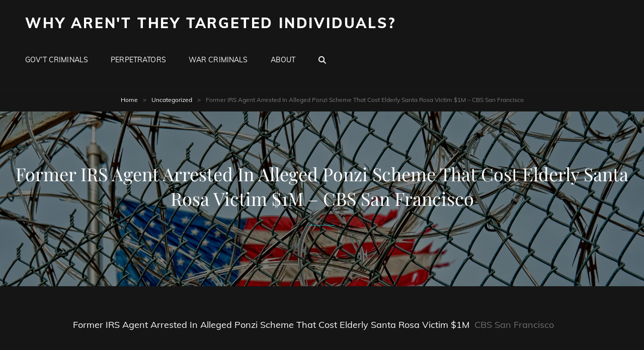

--- FILE ---
content_type: text/html; charset=UTF-8
request_url: https://www.whyarenttheytargeted.org/former-irs-agent-arrested-in-alleged-ponzi-scheme-that-cost-elderly-santa-rosa-victim-1m-cbs-san-francisco/
body_size: 9197
content:
<!doctype html>
<html lang="en-US">
<head>
<meta charset="UTF-8">
<meta name="viewport" content="width=device-width, initial-scale=1">
<link rel="profile" href="http://gmpg.org/xfn/11">
<script>(function(html){html.className = html.className.replace(/\bno-js\b/,'js')})(document.documentElement);</script>
<title>Former IRS Agent Arrested In Alleged Ponzi Scheme That Cost Elderly Santa Rosa Victim $1M &#8211; CBS San Francisco &#8211; Why Aren&#039;t They Targeted Individuals?</title>
<meta name='robots' content='max-image-preview:large, max-snippet:-1, max-video-preview:-1' />
<style>img:is([sizes="auto" i], [sizes^="auto," i]) { contain-intrinsic-size: 3000px 1500px }</style>
<link rel="canonical" href="https://www.whyarenttheytargeted.org/former-irs-agent-arrested-in-alleged-ponzi-scheme-that-cost-elderly-santa-rosa-victim-1m-cbs-san-francisco/">
<meta name="description" content="Former IRS Agent Arrested In Alleged Ponzi Scheme That Cost Elderly Santa Rosa Victim $1M    CBS San Francisco">
<meta property="og:title" content="Former IRS Agent Arrested In Alleged Ponzi Scheme That Cost Elderly Santa Rosa Victim $1M &#8211; CBS San Francisco &#8211; Why Aren&#039;t They Targeted Individuals?">
<meta property="og:type" content="article">
<meta property="og:description" content="Former IRS Agent Arrested In Alleged Ponzi Scheme That Cost Elderly Santa Rosa Victim $1M    CBS San Francisco">
<meta property="og:url" content="https://www.whyarenttheytargeted.org/former-irs-agent-arrested-in-alleged-ponzi-scheme-that-cost-elderly-santa-rosa-victim-1m-cbs-san-francisco/">
<meta property="og:locale" content="en_US">
<meta property="og:site_name" content="Why Aren&#039;t They Targeted Individuals?">
<meta property="article:published_time" content="2022-02-04T16:48:00-05:00">
<meta property="article:modified_time" content="2022-02-04T16:48:00-05:00">
<meta property="og:updated_time" content="2022-02-04T16:48:00-05:00">
<meta property="article:section" content="Uncategorized">
<meta name="twitter:card" content="summary_large_image">
<link rel="alternate" type="application/rss+xml" title="Why Aren&#039;t They Targeted Individuals? &raquo; Feed" href="https://www.whyarenttheytargeted.org/feed/" />
<link rel="alternate" type="application/rss+xml" title="Why Aren&#039;t They Targeted Individuals? &raquo; Comments Feed" href="https://www.whyarenttheytargeted.org/comments/feed/" />
<script type="text/javascript">
/* <![CDATA[ */
window._wpemojiSettings = {"baseUrl":"https:\/\/s.w.org\/images\/core\/emoji\/16.0.1\/72x72\/","ext":".png","svgUrl":"https:\/\/s.w.org\/images\/core\/emoji\/16.0.1\/svg\/","svgExt":".svg","source":{"concatemoji":"https:\/\/www.whyarenttheytargeted.org\/wp-includes\/js\/wp-emoji-release.min.js?ver=6.8.3"}};
/*! This file is auto-generated */
!function(s,n){var o,i,e;function c(e){try{var t={supportTests:e,timestamp:(new Date).valueOf()};sessionStorage.setItem(o,JSON.stringify(t))}catch(e){}}function p(e,t,n){e.clearRect(0,0,e.canvas.width,e.canvas.height),e.fillText(t,0,0);var t=new Uint32Array(e.getImageData(0,0,e.canvas.width,e.canvas.height).data),a=(e.clearRect(0,0,e.canvas.width,e.canvas.height),e.fillText(n,0,0),new Uint32Array(e.getImageData(0,0,e.canvas.width,e.canvas.height).data));return t.every(function(e,t){return e===a[t]})}function u(e,t){e.clearRect(0,0,e.canvas.width,e.canvas.height),e.fillText(t,0,0);for(var n=e.getImageData(16,16,1,1),a=0;a<n.data.length;a++)if(0!==n.data[a])return!1;return!0}function f(e,t,n,a){switch(t){case"flag":return n(e,"\ud83c\udff3\ufe0f\u200d\u26a7\ufe0f","\ud83c\udff3\ufe0f\u200b\u26a7\ufe0f")?!1:!n(e,"\ud83c\udde8\ud83c\uddf6","\ud83c\udde8\u200b\ud83c\uddf6")&&!n(e,"\ud83c\udff4\udb40\udc67\udb40\udc62\udb40\udc65\udb40\udc6e\udb40\udc67\udb40\udc7f","\ud83c\udff4\u200b\udb40\udc67\u200b\udb40\udc62\u200b\udb40\udc65\u200b\udb40\udc6e\u200b\udb40\udc67\u200b\udb40\udc7f");case"emoji":return!a(e,"\ud83e\udedf")}return!1}function g(e,t,n,a){var r="undefined"!=typeof WorkerGlobalScope&&self instanceof WorkerGlobalScope?new OffscreenCanvas(300,150):s.createElement("canvas"),o=r.getContext("2d",{willReadFrequently:!0}),i=(o.textBaseline="top",o.font="600 32px Arial",{});return e.forEach(function(e){i[e]=t(o,e,n,a)}),i}function t(e){var t=s.createElement("script");t.src=e,t.defer=!0,s.head.appendChild(t)}"undefined"!=typeof Promise&&(o="wpEmojiSettingsSupports",i=["flag","emoji"],n.supports={everything:!0,everythingExceptFlag:!0},e=new Promise(function(e){s.addEventListener("DOMContentLoaded",e,{once:!0})}),new Promise(function(t){var n=function(){try{var e=JSON.parse(sessionStorage.getItem(o));if("object"==typeof e&&"number"==typeof e.timestamp&&(new Date).valueOf()<e.timestamp+604800&&"object"==typeof e.supportTests)return e.supportTests}catch(e){}return null}();if(!n){if("undefined"!=typeof Worker&&"undefined"!=typeof OffscreenCanvas&&"undefined"!=typeof URL&&URL.createObjectURL&&"undefined"!=typeof Blob)try{var e="postMessage("+g.toString()+"("+[JSON.stringify(i),f.toString(),p.toString(),u.toString()].join(",")+"));",a=new Blob([e],{type:"text/javascript"}),r=new Worker(URL.createObjectURL(a),{name:"wpTestEmojiSupports"});return void(r.onmessage=function(e){c(n=e.data),r.terminate(),t(n)})}catch(e){}c(n=g(i,f,p,u))}t(n)}).then(function(e){for(var t in e)n.supports[t]=e[t],n.supports.everything=n.supports.everything&&n.supports[t],"flag"!==t&&(n.supports.everythingExceptFlag=n.supports.everythingExceptFlag&&n.supports[t]);n.supports.everythingExceptFlag=n.supports.everythingExceptFlag&&!n.supports.flag,n.DOMReady=!1,n.readyCallback=function(){n.DOMReady=!0}}).then(function(){return e}).then(function(){var e;n.supports.everything||(n.readyCallback(),(e=n.source||{}).concatemoji?t(e.concatemoji):e.wpemoji&&e.twemoji&&(t(e.twemoji),t(e.wpemoji)))}))}((window,document),window._wpemojiSettings);
/* ]]> */
</script>
<style id='wp-emoji-styles-inline-css' type='text/css'>
img.wp-smiley, img.emoji {
display: inline !important;
border: none !important;
box-shadow: none !important;
height: 1em !important;
width: 1em !important;
margin: 0 0.07em !important;
vertical-align: -0.1em !important;
background: none !important;
padding: 0 !important;
}
</style>
<!-- <link rel='stylesheet' id='wp-block-library-css' href='https://www.whyarenttheytargeted.org/wp-includes/css/dist/block-library/style.min.css?ver=6.8.3' type='text/css' media='all' /> -->
<link rel="stylesheet" type="text/css" href="//www.whyarenttheytargeted.org/wp-content/cache/wpfc-minified/864vjzuh/e1bpv.css" media="all"/>
<style id='wp-block-library-theme-inline-css' type='text/css'>
.wp-block-audio :where(figcaption){color:#555;font-size:13px;text-align:center}.is-dark-theme .wp-block-audio :where(figcaption){color:#ffffffa6}.wp-block-audio{margin:0 0 1em}.wp-block-code{border:1px solid #ccc;border-radius:4px;font-family:Menlo,Consolas,monaco,monospace;padding:.8em 1em}.wp-block-embed :where(figcaption){color:#555;font-size:13px;text-align:center}.is-dark-theme .wp-block-embed :where(figcaption){color:#ffffffa6}.wp-block-embed{margin:0 0 1em}.blocks-gallery-caption{color:#555;font-size:13px;text-align:center}.is-dark-theme .blocks-gallery-caption{color:#ffffffa6}:root :where(.wp-block-image figcaption){color:#555;font-size:13px;text-align:center}.is-dark-theme :root :where(.wp-block-image figcaption){color:#ffffffa6}.wp-block-image{margin:0 0 1em}.wp-block-pullquote{border-bottom:4px solid;border-top:4px solid;color:currentColor;margin-bottom:1.75em}.wp-block-pullquote cite,.wp-block-pullquote footer,.wp-block-pullquote__citation{color:currentColor;font-size:.8125em;font-style:normal;text-transform:uppercase}.wp-block-quote{border-left:.25em solid;margin:0 0 1.75em;padding-left:1em}.wp-block-quote cite,.wp-block-quote footer{color:currentColor;font-size:.8125em;font-style:normal;position:relative}.wp-block-quote:where(.has-text-align-right){border-left:none;border-right:.25em solid;padding-left:0;padding-right:1em}.wp-block-quote:where(.has-text-align-center){border:none;padding-left:0}.wp-block-quote.is-large,.wp-block-quote.is-style-large,.wp-block-quote:where(.is-style-plain){border:none}.wp-block-search .wp-block-search__label{font-weight:700}.wp-block-search__button{border:1px solid #ccc;padding:.375em .625em}:where(.wp-block-group.has-background){padding:1.25em 2.375em}.wp-block-separator.has-css-opacity{opacity:.4}.wp-block-separator{border:none;border-bottom:2px solid;margin-left:auto;margin-right:auto}.wp-block-separator.has-alpha-channel-opacity{opacity:1}.wp-block-separator:not(.is-style-wide):not(.is-style-dots){width:100px}.wp-block-separator.has-background:not(.is-style-dots){border-bottom:none;height:1px}.wp-block-separator.has-background:not(.is-style-wide):not(.is-style-dots){height:2px}.wp-block-table{margin:0 0 1em}.wp-block-table td,.wp-block-table th{word-break:normal}.wp-block-table :where(figcaption){color:#555;font-size:13px;text-align:center}.is-dark-theme .wp-block-table :where(figcaption){color:#ffffffa6}.wp-block-video :where(figcaption){color:#555;font-size:13px;text-align:center}.is-dark-theme .wp-block-video :where(figcaption){color:#ffffffa6}.wp-block-video{margin:0 0 1em}:root :where(.wp-block-template-part.has-background){margin-bottom:0;margin-top:0;padding:1.25em 2.375em}
</style>
<style id='classic-theme-styles-inline-css' type='text/css'>
/*! This file is auto-generated */
.wp-block-button__link{color:#fff;background-color:#32373c;border-radius:9999px;box-shadow:none;text-decoration:none;padding:calc(.667em + 2px) calc(1.333em + 2px);font-size:1.125em}.wp-block-file__button{background:#32373c;color:#fff;text-decoration:none}
</style>
<style id='global-styles-inline-css' type='text/css'>
:root{--wp--preset--aspect-ratio--square: 1;--wp--preset--aspect-ratio--4-3: 4/3;--wp--preset--aspect-ratio--3-4: 3/4;--wp--preset--aspect-ratio--3-2: 3/2;--wp--preset--aspect-ratio--2-3: 2/3;--wp--preset--aspect-ratio--16-9: 16/9;--wp--preset--aspect-ratio--9-16: 9/16;--wp--preset--color--black: #000000;--wp--preset--color--cyan-bluish-gray: #abb8c3;--wp--preset--color--white: #ffffff;--wp--preset--color--pale-pink: #f78da7;--wp--preset--color--vivid-red: #cf2e2e;--wp--preset--color--luminous-vivid-orange: #ff6900;--wp--preset--color--luminous-vivid-amber: #fcb900;--wp--preset--color--light-green-cyan: #7bdcb5;--wp--preset--color--vivid-green-cyan: #00d084;--wp--preset--color--pale-cyan-blue: #8ed1fc;--wp--preset--color--vivid-cyan-blue: #0693e3;--wp--preset--color--vivid-purple: #9b51e0;--wp--preset--color--medium-black: #676767;--wp--preset--color--gray: #f4f4f4;--wp--preset--color--gold: #c0b283;--wp--preset--color--red: #ff6465;--wp--preset--color--turquoise: #15aebf;--wp--preset--color--blue: #3498dc;--wp--preset--gradient--vivid-cyan-blue-to-vivid-purple: linear-gradient(135deg,rgba(6,147,227,1) 0%,rgb(155,81,224) 100%);--wp--preset--gradient--light-green-cyan-to-vivid-green-cyan: linear-gradient(135deg,rgb(122,220,180) 0%,rgb(0,208,130) 100%);--wp--preset--gradient--luminous-vivid-amber-to-luminous-vivid-orange: linear-gradient(135deg,rgba(252,185,0,1) 0%,rgba(255,105,0,1) 100%);--wp--preset--gradient--luminous-vivid-orange-to-vivid-red: linear-gradient(135deg,rgba(255,105,0,1) 0%,rgb(207,46,46) 100%);--wp--preset--gradient--very-light-gray-to-cyan-bluish-gray: linear-gradient(135deg,rgb(238,238,238) 0%,rgb(169,184,195) 100%);--wp--preset--gradient--cool-to-warm-spectrum: linear-gradient(135deg,rgb(74,234,220) 0%,rgb(151,120,209) 20%,rgb(207,42,186) 40%,rgb(238,44,130) 60%,rgb(251,105,98) 80%,rgb(254,248,76) 100%);--wp--preset--gradient--blush-light-purple: linear-gradient(135deg,rgb(255,206,236) 0%,rgb(152,150,240) 100%);--wp--preset--gradient--blush-bordeaux: linear-gradient(135deg,rgb(254,205,165) 0%,rgb(254,45,45) 50%,rgb(107,0,62) 100%);--wp--preset--gradient--luminous-dusk: linear-gradient(135deg,rgb(255,203,112) 0%,rgb(199,81,192) 50%,rgb(65,88,208) 100%);--wp--preset--gradient--pale-ocean: linear-gradient(135deg,rgb(255,245,203) 0%,rgb(182,227,212) 50%,rgb(51,167,181) 100%);--wp--preset--gradient--electric-grass: linear-gradient(135deg,rgb(202,248,128) 0%,rgb(113,206,126) 100%);--wp--preset--gradient--midnight: linear-gradient(135deg,rgb(2,3,129) 0%,rgb(40,116,252) 100%);--wp--preset--font-size--small: 14px;--wp--preset--font-size--medium: 20px;--wp--preset--font-size--large: 48px;--wp--preset--font-size--x-large: 42px;--wp--preset--font-size--normal: 18px;--wp--preset--font-size--huge: 72px;--wp--preset--spacing--20: 0.44rem;--wp--preset--spacing--30: 0.67rem;--wp--preset--spacing--40: 1rem;--wp--preset--spacing--50: 1.5rem;--wp--preset--spacing--60: 2.25rem;--wp--preset--spacing--70: 3.38rem;--wp--preset--spacing--80: 5.06rem;--wp--preset--shadow--natural: 6px 6px 9px rgba(0, 0, 0, 0.2);--wp--preset--shadow--deep: 12px 12px 50px rgba(0, 0, 0, 0.4);--wp--preset--shadow--sharp: 6px 6px 0px rgba(0, 0, 0, 0.2);--wp--preset--shadow--outlined: 6px 6px 0px -3px rgba(255, 255, 255, 1), 6px 6px rgba(0, 0, 0, 1);--wp--preset--shadow--crisp: 6px 6px 0px rgba(0, 0, 0, 1);}:where(.is-layout-flex){gap: 0.5em;}:where(.is-layout-grid){gap: 0.5em;}body .is-layout-flex{display: flex;}.is-layout-flex{flex-wrap: wrap;align-items: center;}.is-layout-flex > :is(*, div){margin: 0;}body .is-layout-grid{display: grid;}.is-layout-grid > :is(*, div){margin: 0;}:where(.wp-block-columns.is-layout-flex){gap: 2em;}:where(.wp-block-columns.is-layout-grid){gap: 2em;}:where(.wp-block-post-template.is-layout-flex){gap: 1.25em;}:where(.wp-block-post-template.is-layout-grid){gap: 1.25em;}.has-black-color{color: var(--wp--preset--color--black) !important;}.has-cyan-bluish-gray-color{color: var(--wp--preset--color--cyan-bluish-gray) !important;}.has-white-color{color: var(--wp--preset--color--white) !important;}.has-pale-pink-color{color: var(--wp--preset--color--pale-pink) !important;}.has-vivid-red-color{color: var(--wp--preset--color--vivid-red) !important;}.has-luminous-vivid-orange-color{color: var(--wp--preset--color--luminous-vivid-orange) !important;}.has-luminous-vivid-amber-color{color: var(--wp--preset--color--luminous-vivid-amber) !important;}.has-light-green-cyan-color{color: var(--wp--preset--color--light-green-cyan) !important;}.has-vivid-green-cyan-color{color: var(--wp--preset--color--vivid-green-cyan) !important;}.has-pale-cyan-blue-color{color: var(--wp--preset--color--pale-cyan-blue) !important;}.has-vivid-cyan-blue-color{color: var(--wp--preset--color--vivid-cyan-blue) !important;}.has-vivid-purple-color{color: var(--wp--preset--color--vivid-purple) !important;}.has-black-background-color{background-color: var(--wp--preset--color--black) !important;}.has-cyan-bluish-gray-background-color{background-color: var(--wp--preset--color--cyan-bluish-gray) !important;}.has-white-background-color{background-color: var(--wp--preset--color--white) !important;}.has-pale-pink-background-color{background-color: var(--wp--preset--color--pale-pink) !important;}.has-vivid-red-background-color{background-color: var(--wp--preset--color--vivid-red) !important;}.has-luminous-vivid-orange-background-color{background-color: var(--wp--preset--color--luminous-vivid-orange) !important;}.has-luminous-vivid-amber-background-color{background-color: var(--wp--preset--color--luminous-vivid-amber) !important;}.has-light-green-cyan-background-color{background-color: var(--wp--preset--color--light-green-cyan) !important;}.has-vivid-green-cyan-background-color{background-color: var(--wp--preset--color--vivid-green-cyan) !important;}.has-pale-cyan-blue-background-color{background-color: var(--wp--preset--color--pale-cyan-blue) !important;}.has-vivid-cyan-blue-background-color{background-color: var(--wp--preset--color--vivid-cyan-blue) !important;}.has-vivid-purple-background-color{background-color: var(--wp--preset--color--vivid-purple) !important;}.has-black-border-color{border-color: var(--wp--preset--color--black) !important;}.has-cyan-bluish-gray-border-color{border-color: var(--wp--preset--color--cyan-bluish-gray) !important;}.has-white-border-color{border-color: var(--wp--preset--color--white) !important;}.has-pale-pink-border-color{border-color: var(--wp--preset--color--pale-pink) !important;}.has-vivid-red-border-color{border-color: var(--wp--preset--color--vivid-red) !important;}.has-luminous-vivid-orange-border-color{border-color: var(--wp--preset--color--luminous-vivid-orange) !important;}.has-luminous-vivid-amber-border-color{border-color: var(--wp--preset--color--luminous-vivid-amber) !important;}.has-light-green-cyan-border-color{border-color: var(--wp--preset--color--light-green-cyan) !important;}.has-vivid-green-cyan-border-color{border-color: var(--wp--preset--color--vivid-green-cyan) !important;}.has-pale-cyan-blue-border-color{border-color: var(--wp--preset--color--pale-cyan-blue) !important;}.has-vivid-cyan-blue-border-color{border-color: var(--wp--preset--color--vivid-cyan-blue) !important;}.has-vivid-purple-border-color{border-color: var(--wp--preset--color--vivid-purple) !important;}.has-vivid-cyan-blue-to-vivid-purple-gradient-background{background: var(--wp--preset--gradient--vivid-cyan-blue-to-vivid-purple) !important;}.has-light-green-cyan-to-vivid-green-cyan-gradient-background{background: var(--wp--preset--gradient--light-green-cyan-to-vivid-green-cyan) !important;}.has-luminous-vivid-amber-to-luminous-vivid-orange-gradient-background{background: var(--wp--preset--gradient--luminous-vivid-amber-to-luminous-vivid-orange) !important;}.has-luminous-vivid-orange-to-vivid-red-gradient-background{background: var(--wp--preset--gradient--luminous-vivid-orange-to-vivid-red) !important;}.has-very-light-gray-to-cyan-bluish-gray-gradient-background{background: var(--wp--preset--gradient--very-light-gray-to-cyan-bluish-gray) !important;}.has-cool-to-warm-spectrum-gradient-background{background: var(--wp--preset--gradient--cool-to-warm-spectrum) !important;}.has-blush-light-purple-gradient-background{background: var(--wp--preset--gradient--blush-light-purple) !important;}.has-blush-bordeaux-gradient-background{background: var(--wp--preset--gradient--blush-bordeaux) !important;}.has-luminous-dusk-gradient-background{background: var(--wp--preset--gradient--luminous-dusk) !important;}.has-pale-ocean-gradient-background{background: var(--wp--preset--gradient--pale-ocean) !important;}.has-electric-grass-gradient-background{background: var(--wp--preset--gradient--electric-grass) !important;}.has-midnight-gradient-background{background: var(--wp--preset--gradient--midnight) !important;}.has-small-font-size{font-size: var(--wp--preset--font-size--small) !important;}.has-medium-font-size{font-size: var(--wp--preset--font-size--medium) !important;}.has-large-font-size{font-size: var(--wp--preset--font-size--large) !important;}.has-x-large-font-size{font-size: var(--wp--preset--font-size--x-large) !important;}
:where(.wp-block-post-template.is-layout-flex){gap: 1.25em;}:where(.wp-block-post-template.is-layout-grid){gap: 1.25em;}
:where(.wp-block-columns.is-layout-flex){gap: 2em;}:where(.wp-block-columns.is-layout-grid){gap: 2em;}
:root :where(.wp-block-pullquote){font-size: 1.5em;line-height: 1.6;}
</style>
<!-- <link rel='stylesheet' id='rock-band-style-css' href='https://www.whyarenttheytargeted.org/wp-content/themes/my-music-band/style.css?ver=6.8.3' type='text/css' media='all' /> -->
<!-- <link rel='stylesheet' id='rock-band-block-style-css' href='https://www.whyarenttheytargeted.org/wp-content/themes/rock-band/assets/css/blocks.css?ver=1.0' type='text/css' media='all' /> -->
<!-- <link rel='stylesheet' id='my-music-band-fonts-css' href='https://www.whyarenttheytargeted.org/wp-content/fonts/3640e7b4739e5c09a4087751755aa790.css' type='text/css' media='all' /> -->
<!-- <link rel='stylesheet' id='my-music-band-style-css' href='https://www.whyarenttheytargeted.org/wp-content/themes/rock-band/style.css?ver=20250607-234416' type='text/css' media='all' /> -->
<link rel="stylesheet" type="text/css" href="//www.whyarenttheytargeted.org/wp-content/cache/wpfc-minified/fft2viyk/a054o.css" media="all"/>
<style id='my-music-band-style-inline-css' type='text/css'>
#portfolio-content-section.background-image {  background-image: url("https://www.whyarenttheytargeted.org/wp-content/themes/my-music-band/assets/images/portfolio-section-bg.jpg");}
#testimonial-content-section.background-image {  background-image: url("https://www.whyarenttheytargeted.org/wp-content/themes/my-music-band/assets/images/testimonial-bg.jpg");}
</style>
<!-- <link rel='stylesheet' id='font-awesome-css' href='https://www.whyarenttheytargeted.org/wp-content/themes/my-music-band/assets/css/font-awesome/css/all.min.css?ver=6.7.2' type='text/css' media='all' /> -->
<link rel="stylesheet" type="text/css" href="//www.whyarenttheytargeted.org/wp-content/cache/wpfc-minified/1e2j1oep/a054o.css" media="all"/>
<!--[if lt IE 9]>
<script type="text/javascript" src="https://www.whyarenttheytargeted.org/wp-content/themes/my-music-band/assets/js/html5.min.js?ver=3.7.3" id="my-music-band-html5-js"></script>
<![endif]-->
<script src='//www.whyarenttheytargeted.org/wp-content/cache/wpfc-minified/ee543fnf/e1bpv.js' type="text/javascript"></script>
<!-- <script type="text/javascript" src="https://www.whyarenttheytargeted.org/wp-includes/js/jquery/jquery.min.js?ver=3.7.1" id="jquery-core-js"></script> -->
<!-- <script type="text/javascript" src="https://www.whyarenttheytargeted.org/wp-includes/js/jquery/jquery-migrate.min.js?ver=3.4.1" id="jquery-migrate-js"></script> -->
<link rel="https://api.w.org/" href="https://www.whyarenttheytargeted.org/wp-json/" /><link rel="alternate" title="JSON" type="application/json" href="https://www.whyarenttheytargeted.org/wp-json/wp/v2/posts/17510" /><link rel="EditURI" type="application/rsd+xml" title="RSD" href="https://www.whyarenttheytargeted.org/xmlrpc.php?rsd" />
<meta name="generator" content="WordPress 6.8.3" />
<link rel='shortlink' href='https://www.whyarenttheytargeted.org/?p=17510' />
<link rel="alternate" title="oEmbed (JSON)" type="application/json+oembed" href="https://www.whyarenttheytargeted.org/wp-json/oembed/1.0/embed?url=https%3A%2F%2Fwww.whyarenttheytargeted.org%2Fformer-irs-agent-arrested-in-alleged-ponzi-scheme-that-cost-elderly-santa-rosa-victim-1m-cbs-san-francisco%2F" />
<link rel="alternate" title="oEmbed (XML)" type="text/xml+oembed" href="https://www.whyarenttheytargeted.org/wp-json/oembed/1.0/embed?url=https%3A%2F%2Fwww.whyarenttheytargeted.org%2Fformer-irs-agent-arrested-in-alleged-ponzi-scheme-that-cost-elderly-santa-rosa-victim-1m-cbs-san-francisco%2F&#038;format=xml" />
<style>
/* CSS added by Hide Metadata Plugin */
.entry-meta .byline:before,
.entry-header .entry-meta span.byline:before,
.entry-meta .byline:after,
.entry-header .entry-meta span.byline:after,
.single .byline, .group-blog .byline,
.entry-meta .byline,
.entry-header .entry-meta > span.byline,
.entry-meta .author.vcard  {
content: '';
display: none;
margin: 0;
}</style>
<script type="application/ld+json">{"@context":"http:\/\/schema.org","@type":"BreadcrumbList","itemListElement":[{"@type":"ListItem","position":1,"item":{"@id":"https:\/\/www.whyarenttheytargeted.org\/","name":"Home"}},{"@type":"ListItem","position":2,"item":{"@id":"https:\/\/www.whyarenttheytargeted.org\/category\/uncategorized\/","name":"Uncategorized"}},{"@type":"ListItem","position":3,"item":{"name":"Former IRS Agent Arrested In Alleged Ponzi Scheme That Cost Elderly Santa Rosa Victim $1M &#8211; CBS San Francisco"}}]}</script> 
<style type="text/css" rel="header-image">
.custom-header .wrapper:before {
background-image: url( https://www.whyarenttheytargeted.org/wp-content/uploads/2020/07/cropped-prison-370112_1920-1.jpg);
background-position: center top;
background-repeat: no-repeat;
background-size: cover;
}
</style>
<link rel="icon" href="https://www.whyarenttheytargeted.org/wp-content/uploads/2020/07/cropped-prison-370112_1920-32x32.jpg" sizes="32x32" />
<link rel="icon" href="https://www.whyarenttheytargeted.org/wp-content/uploads/2020/07/cropped-prison-370112_1920-192x192.jpg" sizes="192x192" />
<link rel="apple-touch-icon" href="https://www.whyarenttheytargeted.org/wp-content/uploads/2020/07/cropped-prison-370112_1920-180x180.jpg" />
<meta name="msapplication-TileImage" content="https://www.whyarenttheytargeted.org/wp-content/uploads/2020/07/cropped-prison-370112_1920-270x270.jpg" />
<style type="text/css" id="wp-custom-css">
.site-info{
display:none;	
}
.entry-meta{
display:none;	
}
.byline span{
display:none;	
}
.npp-widget-total{
color:white;	
}		</style>
</head>
<body class="wp-singular post-template-default single single-post postid-17510 single-format-standard wp-embed-responsive wp-theme-my-music-band wp-child-theme-rock-band fluid-layout navigation-classic no-sidebar content-width-layout excerpt-image-top header-media-fluid has-header-media">
<div id="page" class="site">
<a class="skip-link screen-reader-text" href="#content">Skip to content</a>
<header id="masthead" class="site-header">
<div class="site-header-main">
<div class="wrapper">
<div class="site-branding">
<div class="site-identity">
<p class="site-title"><a href="https://www.whyarenttheytargeted.org/" rel="home">Why Aren&#039;t They Targeted Individuals?</a></p>
</div><!-- .site-branding-text-->
</div><!-- .site-branding -->
<div id="site-header-menu" class="site-header-menu">
<div id="primary-menu-wrapper" class="menu-wrapper">
<div class="menu-toggle-wrapper">
<button id="menu-toggle" class="menu-toggle" aria-controls="top-menu" aria-expanded="false"></span><span class="menu-label">Menu</span></button><!-- .menu-toggle -->
</div><!-- .menu-toggle-wrapper -->
<div class="menu-inside-wrapper">
<nav id="site-navigation" class="main-navigation" role="navigation" aria-label="Primary Menu">
<ul id="primary-menu" class="menu nav-menu"><li id="menu-item-26" class="menu-item menu-item-type-custom menu-item-object-custom menu-item-home menu-item-26"><a href="https://www.whyarenttheytargeted.org">Gov&#8217;t Criminals</a></li>
<li id="menu-item-15" class="menu-item menu-item-type-post_type menu-item-object-page menu-item-15"><a href="https://www.whyarenttheytargeted.org/perpetrators/">Perpetrators</a></li>
<li id="menu-item-16" class="menu-item menu-item-type-post_type menu-item-object-page menu-item-16"><a href="https://www.whyarenttheytargeted.org/war-criminals/">War Criminals</a></li>
<li id="menu-item-13" class="menu-item menu-item-type-post_type menu-item-object-page menu-item-13"><a href="https://www.whyarenttheytargeted.org/about/">About</a></li>
</ul>
</nav><!-- .main-navigation -->
<div class="mobile-social-search">
<div class="search-container">
<form role="search" method="get" class="search-form" action="https://www.whyarenttheytargeted.org/">
<label for="search-form-6907a82558dd1">
<span class="screen-reader-text">Search for:</span>
<input type="search" id="search-form-6907a82558dd1" class="search-field" placeholder="Search" value="" name="s" />
</label>
<button type="submit" class="search-submit"><span class="screen-reader-text">Search</span></button>
</form>
</div>
</div><!-- .mobile-social-search -->
</div><!-- .menu-inside-wrapper -->
</div><!-- #primary-menu-wrapper.menu-wrapper -->
<div id="primary-search-wrapper" class="menu-wrapper">
<div class="menu-toggle-wrapper">
<button id="social-search-toggle" class="menu-toggle">
<span class="menu-label screen-reader-text">Search</span>
</button>
</div><!-- .menu-toggle-wrapper -->
<div class="menu-inside-wrapper">
<div class="search-container">
<form role="search" method="get" class="search-form" action="https://www.whyarenttheytargeted.org/">
<label for="search-form-6907a82558e1a">
<span class="screen-reader-text">Search for:</span>
<input type="search" id="search-form-6907a82558e1a" class="search-field" placeholder="Search" value="" name="s" />
</label>
<button type="submit" class="search-submit"><span class="screen-reader-text">Search</span></button>
</form>
</div>
</div><!-- .menu-inside-wrapper -->
</div><!-- #social-search-wrapper.menu-wrapper -->
<div id="site-header-cart-wrapper" class="menu-wrapper">
</div>
</div><!-- .site-header-menu -->
</div><!-- .wrapper -->
</div><!-- .site-header-main -->
</header><!-- #masthead -->
<div class="below-site-header">
<div class="breadcrumb-area custom">
<nav class="entry-breadcrumbs"><span class="breadcrumb"><a href="https://www.whyarenttheytargeted.org/">Home</a><span class="sep">&gt;</span></span><span class="breadcrumb"><a href="https://www.whyarenttheytargeted.org/category/uncategorized/">Uncategorized</a><span class="sep">&gt;</span></span><span class="breadcrumb-current">Former IRS Agent Arrested In Alleged Ponzi Scheme That Cost Elderly Santa Rosa Victim $1M &#8211; CBS San Francisco</span></nav><!-- .entry-breadcrumbs -->
</div><!-- .breadcrumb-area -->
<div class="custom-header header-media">
<div class="wrapper">
<div class="custom-header-media">
<img src="https://www.whyarenttheytargeted.org/wp-content/uploads/2020/07/cropped-prison-370112_1920-1.jpg"/>		</div>
<div class="custom-header-content sections header-media-section content-align-center">
<div class="section-title-wrapper"><h1 class="entry-title section-title">Former IRS Agent Arrested In Alleged Ponzi Scheme That Cost Elderly Santa Rosa Victim $1M &#8211; CBS San Francisco</h1></div>
<div class="site-header-text"><div class="entry-header"><div class="entry-meta"><span class="posted-on"><span class="screen-reader-text">Posted-on</span><a href="https://www.whyarenttheytargeted.org/former-irs-agent-arrested-in-alleged-ponzi-scheme-that-cost-elderly-santa-rosa-victim-1m-cbs-san-francisco/" rel="bookmark"><time class="entry-date published updated" datetime="2022-02-04T16:48:00-05:00">02/04/2022</time></a></span><span class="byline"><span class="screen-reader-text">By line</span><span class="author vcard"><span class="screen-reader-text">Byline</span><a class="url fn n" href="#">whyarenttheytargeted_tpykmu</a></span></span></div><!-- .entry-meta --></div></div>
</div><!-- .custom-header-content -->
</div><!-- .wrapper -->
</div><!-- .custom-header -->
<div id="content" class="site-content">
<div class="wrapper">
<div id="primary" class="content-area">
<main id="main" class="site-main">
<div class="singular-content-wrap">
<article id="post-17510" class="post-17510 post type-post status-publish format-standard hentry category-uncategorized">
<!-- Page/Post Single Image Disabled or No Image set in Post Thumbnail -->
<div class="entry-content">
<div><a href="https://sanfrancisco.cbslocal.com/2022/01/24/elana-cohen-roth-alleged-ponzi-scheme-santa-rosa-fraud-elder-abuse/" target="_blank" rel="noopener">Former IRS Agent Arrested In Alleged Ponzi Scheme That Cost Elderly Santa Rosa Victim $1M</a>  <font color="#6f6f6f">CBS San Francisco</font></div>
</div><!-- .entry-content -->
<footer class="entry-footer">
<div class="entry-meta">
<span class="cat-links"><span class="screen-reader-text">Categories</span><a href="https://www.whyarenttheytargeted.org/category/uncategorized/" rel="category tag">Uncategorized</a></span>		</div><!-- .entry-meta -->
</footer><!-- .entry-footer -->
</article><!-- #post-17510 -->
<nav class="navigation post-navigation" aria-label="Posts">
<h2 class="screen-reader-text">Post navigation</h2>
<div class="nav-links"><div class="nav-previous"><a href="https://www.whyarenttheytargeted.org/justice-department-not-reopening-tamir-rice-shooting-probe-new-york-daily-news-new-york-daily-news/" rel="prev"><span class="screen-reader-text">Previous Post</span><span aria-hidden="true" class="nav-subtitle">Prev Article</span> <span class="nav-title">Justice Department not reopening Tamir Rice shooting probe &#8211; New York Daily News &#8211; New York Daily News</span></a></div><div class="nav-next"><a href="https://www.whyarenttheytargeted.org/hpd-officer-charged-with-capital-murder-involving-girlfriend-sources-confirm-whnt-news-19/" rel="next"><span class="screen-reader-text">Next Post</span><span aria-hidden="true" class="nav-subtitle">Next Article</span> <span class="nav-title">HPD officer charged with capital murder involving girlfriend, sources confirm &#8211; WHNT News 19</span></a></div></div>
</nav>			</div><!-- .singular-content-wrap -->
</main><!-- #main -->
</div><!-- #primary -->

</div><!-- .wrapper -->
</div><!-- #content -->
<footer id="colophon" class="site-footer">
<aside class="widget-area footer-widget-area one" role="complementary">
<div class="wrapper">
<div class="widget-column footer-widget-1">
<section id="archives-2" class="widget widget_archive"><h2 class="widget-title">Archives</h2>
<ul>
<li><a href='https://www.whyarenttheytargeted.org/2025/10/'>October 2025</a></li>
<li><a href='https://www.whyarenttheytargeted.org/2025/08/'>August 2025</a></li>
<li><a href='https://www.whyarenttheytargeted.org/2025/07/'>July 2025</a></li>
<li><a href='https://www.whyarenttheytargeted.org/2025/06/'>June 2025</a></li>
<li><a href='https://www.whyarenttheytargeted.org/2025/05/'>May 2025</a></li>
<li><a href='https://www.whyarenttheytargeted.org/2025/04/'>April 2025</a></li>
<li><a href='https://www.whyarenttheytargeted.org/2025/03/'>March 2025</a></li>
<li><a href='https://www.whyarenttheytargeted.org/2025/02/'>February 2025</a></li>
<li><a href='https://www.whyarenttheytargeted.org/2024/08/'>August 2024</a></li>
<li><a href='https://www.whyarenttheytargeted.org/2024/07/'>July 2024</a></li>
<li><a href='https://www.whyarenttheytargeted.org/2024/06/'>June 2024</a></li>
<li><a href='https://www.whyarenttheytargeted.org/2024/05/'>May 2024</a></li>
<li><a href='https://www.whyarenttheytargeted.org/2024/04/'>April 2024</a></li>
<li><a href='https://www.whyarenttheytargeted.org/2024/03/'>March 2024</a></li>
<li><a href='https://www.whyarenttheytargeted.org/2024/01/'>January 2024</a></li>
<li><a href='https://www.whyarenttheytargeted.org/2023/12/'>December 2023</a></li>
<li><a href='https://www.whyarenttheytargeted.org/2023/11/'>November 2023</a></li>
<li><a href='https://www.whyarenttheytargeted.org/2023/10/'>October 2023</a></li>
<li><a href='https://www.whyarenttheytargeted.org/2023/09/'>September 2023</a></li>
<li><a href='https://www.whyarenttheytargeted.org/2023/08/'>August 2023</a></li>
<li><a href='https://www.whyarenttheytargeted.org/2023/07/'>July 2023</a></li>
<li><a href='https://www.whyarenttheytargeted.org/2023/06/'>June 2023</a></li>
<li><a href='https://www.whyarenttheytargeted.org/2023/03/'>March 2023</a></li>
<li><a href='https://www.whyarenttheytargeted.org/2023/02/'>February 2023</a></li>
<li><a href='https://www.whyarenttheytargeted.org/2023/01/'>January 2023</a></li>
<li><a href='https://www.whyarenttheytargeted.org/2022/12/'>December 2022</a></li>
<li><a href='https://www.whyarenttheytargeted.org/2022/11/'>November 2022</a></li>
<li><a href='https://www.whyarenttheytargeted.org/2022/10/'>October 2022</a></li>
<li><a href='https://www.whyarenttheytargeted.org/2022/09/'>September 2022</a></li>
<li><a href='https://www.whyarenttheytargeted.org/2022/07/'>July 2022</a></li>
<li><a href='https://www.whyarenttheytargeted.org/2022/06/'>June 2022</a></li>
<li><a href='https://www.whyarenttheytargeted.org/2022/05/'>May 2022</a></li>
<li><a href='https://www.whyarenttheytargeted.org/2022/04/'>April 2022</a></li>
<li><a href='https://www.whyarenttheytargeted.org/2022/03/'>March 2022</a></li>
<li><a href='https://www.whyarenttheytargeted.org/2022/02/'>February 2022</a></li>
<li><a href='https://www.whyarenttheytargeted.org/2022/01/'>January 2022</a></li>
<li><a href='https://www.whyarenttheytargeted.org/2021/12/'>December 2021</a></li>
<li><a href='https://www.whyarenttheytargeted.org/2021/11/'>November 2021</a></li>
<li><a href='https://www.whyarenttheytargeted.org/2021/10/'>October 2021</a></li>
<li><a href='https://www.whyarenttheytargeted.org/2021/09/'>September 2021</a></li>
<li><a href='https://www.whyarenttheytargeted.org/2021/08/'>August 2021</a></li>
<li><a href='https://www.whyarenttheytargeted.org/2020/09/'>September 2020</a></li>
<li><a href='https://www.whyarenttheytargeted.org/2020/08/'>August 2020</a></li>
<li><a href='https://www.whyarenttheytargeted.org/2020/07/'>July 2020</a></li>
</ul>
</section>			</div><!-- .widget-area -->
</div><!-- .footer-widgets-wrapper -->
</aside><!-- .footer-widgets -->
<div id="site-generator">
<div class="site-info">Copyright &copy; 2025 <a href="https://www.whyarenttheytargeted.org/">Why Aren&#039;t They Targeted Individuals?</a> <span class="sep"> | </span>Rock Band&nbsp;by&nbsp;<a target="_blank" href="https://catchthemes.com/">Catch Themes</a></div><!-- .site-info -->			</div><!-- #site-generator -->
</footer><!-- #colophon -->
</div><!-- .below-site-header -->
</div><!-- #page -->
<a href="#masthead" id="scrollup" class="backtotop"><span class="screen-reader-text">Scroll Up</span></a><script type="speculationrules">
{"prefetch":[{"source":"document","where":{"and":[{"href_matches":"\/*"},{"not":{"href_matches":["\/wp-*.php","\/wp-admin\/*","\/wp-content\/uploads\/*","\/wp-content\/*","\/wp-content\/plugins\/*","\/wp-content\/themes\/rock-band\/*","\/wp-content\/themes\/my-music-band\/*","\/*\\?(.+)"]}},{"not":{"selector_matches":"a[rel~=\"nofollow\"]"}},{"not":{"selector_matches":".no-prefetch, .no-prefetch a"}}]},"eagerness":"conservative"}]}
</script>
<script type="application/ld+json" id="slim-seo-schema">{"@context":"https://schema.org","@graph":[{"@type":"WebSite","@id":"https://www.whyarenttheytargeted.org/#website","url":"https://www.whyarenttheytargeted.org/","name":"Why Aren&#039;t They Targeted Individuals?","inLanguage":"en-US","potentialAction":{"@id":"https://www.whyarenttheytargeted.org/#searchaction"},"publisher":{"@id":"https://www.whyarenttheytargeted.org/#organization"}},{"@type":"SearchAction","@id":"https://www.whyarenttheytargeted.org/#searchaction","target":"https://www.whyarenttheytargeted.org/?s={search_term_string}","query-input":"required name=search_term_string"},{"@type":"BreadcrumbList","name":"Breadcrumbs","@id":"https://www.whyarenttheytargeted.org/former-irs-agent-arrested-in-alleged-ponzi-scheme-that-cost-elderly-santa-rosa-victim-1m-cbs-san-francisco/#breadcrumblist","itemListElement":[{"@type":"ListItem","position":1,"name":"Home","item":"https://www.whyarenttheytargeted.org/"},{"@type":"ListItem","position":2,"name":"Uncategorized","item":"https://www.whyarenttheytargeted.org/category/uncategorized/"},{"@type":"ListItem","position":3,"name":"Former IRS Agent Arrested In Alleged Ponzi Scheme That Cost Elderly Santa Rosa Victim $1M &#8211; CBS San Francisco"}]},{"@type":"WebPage","@id":"https://www.whyarenttheytargeted.org/former-irs-agent-arrested-in-alleged-ponzi-scheme-that-cost-elderly-santa-rosa-victim-1m-cbs-san-francisco/#webpage","url":"https://www.whyarenttheytargeted.org/former-irs-agent-arrested-in-alleged-ponzi-scheme-that-cost-elderly-santa-rosa-victim-1m-cbs-san-francisco/","inLanguage":"en-US","name":"Former IRS Agent Arrested In Alleged Ponzi Scheme That Cost Elderly Santa Rosa Victim $1M &#8211; CBS San Francisco &#8211; Why Aren&#039;t They Targeted Individuals?","description":"Former IRS Agent Arrested In Alleged Ponzi Scheme That Cost Elderly Santa Rosa Victim $1M    CBS San Francisco","datePublished":"2022-02-04T16:48:00-05:00","dateModified":"2022-02-04T16:48:00-05:00","isPartOf":{"@id":"https://www.whyarenttheytargeted.org/#website"},"breadcrumb":{"@id":"https://www.whyarenttheytargeted.org/former-irs-agent-arrested-in-alleged-ponzi-scheme-that-cost-elderly-santa-rosa-victim-1m-cbs-san-francisco/#breadcrumblist"},"potentialAction":{"@id":"https://www.whyarenttheytargeted.org/former-irs-agent-arrested-in-alleged-ponzi-scheme-that-cost-elderly-santa-rosa-victim-1m-cbs-san-francisco/#readaction"}},{"@type":"ReadAction","@id":"https://www.whyarenttheytargeted.org/former-irs-agent-arrested-in-alleged-ponzi-scheme-that-cost-elderly-santa-rosa-victim-1m-cbs-san-francisco/#readaction","target":"https://www.whyarenttheytargeted.org/former-irs-agent-arrested-in-alleged-ponzi-scheme-that-cost-elderly-santa-rosa-victim-1m-cbs-san-francisco/"},{"@type":"Organization","@id":"https://www.whyarenttheytargeted.org/#organization","url":"https://www.whyarenttheytargeted.org/","name":"Why Aren&#039;t They Targeted Individuals?"},{"@type":"Article","@id":"https://www.whyarenttheytargeted.org/former-irs-agent-arrested-in-alleged-ponzi-scheme-that-cost-elderly-santa-rosa-victim-1m-cbs-san-francisco/#article","url":"https://www.whyarenttheytargeted.org/former-irs-agent-arrested-in-alleged-ponzi-scheme-that-cost-elderly-santa-rosa-victim-1m-cbs-san-francisco/","headline":"Former IRS Agent Arrested In Alleged Ponzi Scheme That Cost Elderly Santa Rosa Victim $1M - CBS San Francisco","datePublished":"2022-02-04T16:48:00-05:00","dateModified":"2022-02-04T16:48:00-05:00","wordCount":18,"articleSection":["Uncategorized"],"isPartOf":{"@id":"https://www.whyarenttheytargeted.org/former-irs-agent-arrested-in-alleged-ponzi-scheme-that-cost-elderly-santa-rosa-victim-1m-cbs-san-francisco/#webpage"},"mainEntityOfPage":{"@id":"https://www.whyarenttheytargeted.org/former-irs-agent-arrested-in-alleged-ponzi-scheme-that-cost-elderly-santa-rosa-victim-1m-cbs-san-francisco/#webpage"},"publisher":{"@id":"https://www.whyarenttheytargeted.org/#organization"},"author":{"@id":"https://www.whyarenttheytargeted.org/#/schema/person/c9642483cde48e40207969b6c96d7163"}},{"@type":"Person","@id":"https://www.whyarenttheytargeted.org/#/schema/person/c9642483cde48e40207969b6c96d7163","url":"https://www.whyarenttheytargeted.org","name":")(3n0s","givenName":")(3n0s","image":"https://secure.gravatar.com/avatar/40e6e1ac2d98fb3113f1a6570869773fd78b3dac84bb8e51a9f1234ab6badd5a?s=96&d=wavatar&r=g"}]}</script><script type="text/javascript" src="https://www.whyarenttheytargeted.org/wp-content/themes/my-music-band/assets/js/skip-link-focus-fix.min.js?ver=201800703" id="my-music-band-skip-link-focus-fix-js"></script>
<script type="text/javascript" id="my-music-band-script-js-extra">
/* <![CDATA[ */
var musicBandScreenReaderText = {"expand":"expand child menu","collapse":"collapse child menu"};
/* ]]> */
</script>
<script type="text/javascript" src="https://www.whyarenttheytargeted.org/wp-content/themes/my-music-band/assets/js/functions.min.js?ver=201800703" id="my-music-band-script-js"></script>
<script type="text/javascript" src="https://www.whyarenttheytargeted.org/wp-content/themes/my-music-band/assets/js/fitvids.min.js?ver=1.1" id="jquery-fitvids-js"></script>
</body>
</html><!-- WP Fastest Cache file was created in 0.120 seconds, on 11/02/2025 @ 1:51 PM -->

--- FILE ---
content_type: text/css
request_url: https://www.whyarenttheytargeted.org/wp-content/cache/wpfc-minified/fft2viyk/a054o.css
body_size: 35179
content:
html {
font-family: sans-serif;
line-height: 1.15;
-ms-text-size-adjust: 100%;
-webkit-text-size-adjust: 100%;
}
body {
margin: 0;
}
article,
aside,
footer,
header,
nav,
section {
display: block;
}
h1 {
font-size: 2em;
margin: 0.67em 0;
}
figcaption,
figure,
main {
display: block;
}
figure {
margin: 1em 0;
}
hr {
-webkit-box-sizing: content-box;
-moz-box-sizing: content-box;
box-sizing: content-box;
height: 0;
overflow: visible;
}
pre {
font-family: monospace, monospace;
font-size: 1em;
}
a {
background-color: transparent;
-webkit-text-decoration-skip: objects;
}
a:active,
a:hover {
outline-width: 0;
}
abbr[title] {
border-bottom: 1px #767676 dotted;
text-decoration: none;
}
b,
strong {
font-weight: inherit;
}
b,
strong {
font-weight: 700;
}
code,
kbd,
samp {
font-family: monospace, monospace;
font-size: 1em;
}
dfn {
font-style: italic;
}
mark {
background-color: #eee;
color: #222;
}
small {
font-size: 80%;
}
sub,
sup {
font-size: 75%;
line-height: 0;
position: relative;
vertical-align: baseline;
}
sub {
bottom: -0.25em;
}
sup {
top: -0.5em;
}
audio,
video {
display: inline-block;
}
audio:not([controls]) {
display: none;
height: 0;
}
img {
border-style: none;
}
svg:not(:root) {
overflow: hidden;
}
button,
input,
optgroup,
select,
textarea {
font-family: sans-serif;
font-size: 100%;
line-height: 1.15;
margin: 0;
}
button,
input {
overflow: visible;
}
button,
select {
text-transform: none;
}
button,
html [type="button"],
[type="reset"],
[type="submit"] {
cursor: pointer;
-webkit-appearance: button;
}
button::-moz-focus-inner,
[type="button"]::-moz-focus-inner,
[type="reset"]::-moz-focus-inner,
[type="submit"]::-moz-focus-inner {
border-style: none;
padding: 0;
}
button:-moz-focusring,
[type="button"]:-moz-focusring,
[type="reset"]:-moz-focusring,
[type="submit"]:-moz-focusring {
outline: 1px dotted ButtonText;
}
fieldset {
border: 1px solid #bbb;
margin: 0 2px;
padding: 0.35em 0.625em 0.75em;
}
legend {
-webkit-box-sizing: border-box;
-moz-box-sizing: border-box;
box-sizing: border-box;
color: inherit;
display: table;
max-width: 100%;
padding: 0;
white-space: normal;
}
progress {
display: inline-block;
vertical-align: baseline;
}
textarea {
overflow: auto;
}
[type="checkbox"],
[type="radio"] {
-webkit-box-sizing: border-box;
-moz-box-sizing: border-box;
box-sizing: border-box;
padding: 0;
}
[type="number"]::-webkit-inner-spin-button,
[type="number"]::-webkit-outer-spin-button {
height: auto;
}
[type="search"] {
-webkit-appearance: textfield;
outline-offset: -2px;
}
[type="search"]::-webkit-search-cancel-button,
[type="search"]::-webkit-search-decoration {
-webkit-appearance: none;
}
::-webkit-file-upload-button {
-webkit-appearance: button;
font: inherit;
}
details,
menu {
display: block;
}
summary {
display: list-item;
}
canvas {
display: inline-block;
}
template {
display: none;
}
[hidden] {
display: none;
} body,
button,
input,
select,
textarea {
font-size: 16px;
font-size: 1rem;
font-weight: 400;
line-height: 1.555555555555556;
}
.site-title,
.archive-posts-wrapper .entry-title,
.custom-header-content .site-header-text {
font-size: 22px;
font-size: 1.375rem;
}
.home .header-media .custom-header-content .site-header-text,
#feature-slider-section .entry-title {
font-size: 34px;
font-size: 2.125rem;
font-weight: 400;
}
#footer-instagram .widget-title,
#footer-social-navigation .widget-title,
.section-title,
.entry-title,
.page-title {
font-size: 32px;
font-size: 2rem;
line-height: 1.375;
}
.comments-title,
.comment-reply-title,
.woocommerce-posts-wrapper .entry-title,
.woocommerce .related.products > h2 {
font-size: 28px;
font-size: 1.75rem;
}
.widget .hentry .entry-title {
font-weight: 400;
}
.widget .hentry .entry-title,
.author-description .author-title,
blockquote,
.post-navigation .nav-title,
.events-content-wrapper .entry-title,
.playlist-content-wrapper .entry-title,
.featured-content-wrapper .entry-title,
.portfolio-content-wrapper .entry-title,
.team-content-wrapper .entry-title,
.woocommerce-tabs .panel h2:first-of-type,
ul.products li.product .woocommerce-loop-product__title {
font-size: 20px;
font-size: 1.25rem;
}
.dropdown-toggle,
.site-header .icon,
.wp-caption .wp-caption-text {
font-size: 18px;
font-size: 1.125rem;
}
.menu-toggle,
.menu-toggle-close,
.search-submit,
.site-header input[type="search"],
.header-top-left,
.site-navigation .top-menu a,
.site-navigation .top-menu a,
.site-navigation .secondary-menu a,
.pagination,
.author-bio,
.form-submit input,
.breadcrumb-area,
.widget,
.widget_categories ul a,
.widget_archive ul a,
.home .custom-header-content .entry-title,
#testimonial-content-section .entry-title,
#testimonial-content-section .entry-meta,
#team-content-section .entry-meta {
font-size: 16px;
font-size: 1rem;
}
#portfolio-content-section.style-two .entry-header .entry-meta {
font-size: 15px;
font-size: 0.9375rem;
letter-spacing: 0;
text-transform: capitalize;
}
.main-navigation a,
.comment-notes,
.comment-awaiting-moderation,
.logged-in-as,
.form-allowed-tags,
.comment-subscription-form {
font-size: 14px;
font-size: 0.875rem;
}
button,
.button,
input[type="button"],
input[type="reset"],
input[type="submit"],
.posts-navigation,
.pagination .prev,
.pagination .next,
#content #infinite-handle span button,
.more-link,
.widget_categories li,
.widget_archive li,
.widget .widget-title {
font-size: 13px;
font-size: 0.8125rem;
}
.site-info,
.entry-meta,
.sticky-post,
.breadcrumb-area,
.site-description,
.woocommerce .woocommerce-breadcrumb,
.post-navigation .nav-subtitle {
font-size: 12px;
font-size: 0.75rem;
}
body,
input,
button,
select,
textarea,
.site-title,
.widget .widget-title,
.home .custom-header-content .entry-title,
#testimonial-content-section .entry-title,
#team-content-section .entry-meta {
font-family: 'Muli', sans-serif;
}
h1,
h2,
h3,
h4,
h5,
h6 {
clear: both;
font-weight: 400;
line-height: 1.2;
margin: 0;
text-rendering: optimizeLegibility;
}
h1,
h2,
h3,
h4,
h5,
h6,
.drop-cap:first-letter,
.post-navigation .nav-title,
.comment-meta .author-name a,
#footer-instagram .widget-title,
#footer-social-navigation .widget-title,
.home .header-media .custom-header-content .site-header-text {
font-family: 'Playfair Display', serif;
}
p {
margin: 0 0 1.75em;
}
dfn,
cite,
em,
i {
font-style: italic;
}
blockquote {
border-left: 4px solid;
font-size: 20px;
font-size: 1.25rem;
font-weight: 400;
line-height: 1.458333333333333;
margin: 0 0 1.4736842105em;
overflow: hidden;
padding: 0 0 0 1.263157895em;
}
blockquote,
q {
quotes: "\201C""\201D""\2018""\2019";
}
blockquote:before,
blockquote:after,
q:before,
q:after {
}
blockquote p {
margin-bottom: 1.167em;
}
blockquote cite,
blockquote small {
display: block;
font-size: 16px;
font-size: 1rem;
line-height: 1.555555555555556;
text-decoration: underline;
}
blockquote em,
blockquote i,
blockquote cite {
font-style: normal;
}
blockquote strong,
blockquote b {
font-weight: 400;
}
blockquote > :last-child {
margin-bottom: 0;
}
address {
font-style: italic;
margin: 0 0 1.75em;
}
code,
kbd,
tt,
var,
samp {
font-family: Inconsolata, monospace;
font-size: 16px;
font-size: 1rem;
}
pre {
font-family: Inconsolata, monospace;
line-height: 1.555;
margin: 0 0 1.75em;
max-width: 100%;
overflow: auto;
padding: 1.75em;
white-space: pre;
white-space: pre-wrap;
word-wrap: break-word;
}
code {
padding: 0.125em 0.25em;
}
abbr,
acronym {
border-bottom: 1px dotted;
cursor: help;
}
mark,
ins {
padding: 0.125em 0.25em;
text-decoration: none;
}
big {
font-size: 125%;
} .tiled-gallery .tiled-gallery-item a::after,
#events-section .entry-summary::before,
.comment-meta .comment-permalink::before,
.site-header-cart .cart-contents::before,
.mejs-button button:before,
.my-music-band-mejs-container.mejs-container .mejs-button button:before,
.nav-next .nav-subtitle:after,
.nav-previous .nav-subtitle:before,
.entry-meta .author a:before,
.entry-meta .posted-on a:before,
.cat-links span + a:before,
.tags-links span + a:before,
.wp-custom-header-video-button:before,
.search-toggle:before,
.menu-toggle:before,
.menu-toggle-close:before,
.main-navigation .menu-item-has-children > a::after,
.main-navigation .page_item_has_children > a::after,
.dropdown-toggle:after,
.search-submit:before,
.social-navigation a:before,
#feature-slider-section .cycle-prev:before,
#feature-slider-section .cycle-next:before,
#testimonial-content-section .cycle-prev:before,
#testimonial-content-section .cycle-next:before,
.entry-breadcrumbs a:after,
.comment-reply-title small a:before,
#scrollup:before {
display: inline-block;
font-family: 'FontAwesome';
font-style: normal;
font-variant: normal;
font-weight: normal;
line-height: 1;
text-rendering: auto;
-webkit-font-smoothing: antialiased;
-moz-osx-font-smoothing: grayscale;
}
#events-section .entry-summary::before {
content: "\f041";
margin-right: 7px;
}
.comment-meta .comment-permalink::before {
content: "\f017";
margin-right: 7px;
}
.site-header-cart .cart-contents::before {
content: "\f291";
}
.navigation-classic .site-header-cart .cart-contents::before {
margin-right: 0;
}
.menu-toggle:before {
content: "\f0c9";
}
.menu-toggle.selected:before,
.comment-reply-title small a:before {
content: "\f00d";
}
.search-toggle:before,
.search-submit:before,
#primary-search-wrapper .menu-toggle:before  {
content: "\f002";
font-size: 15px;
font-size: 0.9375rem;
}
.dropdown-toggle:after {
content: "\f0d7";
}
.active.dropdown-toggle:after {
content: "\f0d8";
}
#feature-slider-section .cycle-prev:before {
content: "\f104";
}
#feature-slider-section .cycle-next:before {
content: "\f105";
}
#testimonial-content-section .cycle-prev:before {
content: "\f0d9";
}
#testimonial-content-section .cycle-next:before {
content: "\f0da";
}
.wp-custom-header-video-play:before {
content: "\f04c";
}
.wp-custom-header-video-pause:before {
content: "\f04b";
}
#scrollup:before {
content: "\f106";
}
.entry-meta span a:before {
margin-right: 7px;
}
.entry-meta .posted-on a:before {
content: "\f133";
}
.entry-meta .author a:before {
content: "\f2c0";
}
.entry-footer .cat-links span + a:before {
content: "\f07b";
}
.entry-footer .tags-links span + a:before {
content: "\f02b";
}
.nav-next .nav-subtitle:after {
content: "\f105";
margin-left: 7px;
}
.nav-previous .nav-subtitle:before {
content: "\f104";
margin-right: 7px;
}
#gallery-section .tiled-gallery .tiled-gallery-item a::after {
content: "\f002";
}
#scrollup:before,
#feature-slider-section .cycle-prev:before,
#feature-slider-section .cycle-next:before,
#testimonial-content-section .cycle-prev:before,
#testimonial-content-section .cycle-next:before {
font-size: 24px;
font-size: 1.5rem;
}
.nav-next .nav-subtitle:after,
.nav-previous .nav-subtitle:before {
font-size: 18px;
font-size: 1.125rem;
} html {
-webkit-box-sizing: border-box;
-moz-box-sizing: border-box;
box-sizing: border-box;
}
*,
*:before,
*:after { -webkit-box-sizing: inherit;
-moz-box-sizing: inherit;
box-sizing: inherit;
}
hr {
border: 0;
height: 1px;
margin: 0 auto 1.75em;
}
ul,
ol {
margin: 0 0 1.75em 1.5em;
padding: 0;
}
ul {
list-style: disc;
}
ol {
list-style: decimal;
}
li > ul,
li > ol {
margin-bottom: 0;
}
dl {
margin: 0 0 1.75em;
}
dt {
font-weight: 700;
}
dd {
margin: 0 1.5em 1.75em;
}
img {
height: auto; max-width: 100%; vertical-align: middle;
}
del {
opacity: 0.8;
}
table,
caption {
border-top: 1px solid;
}
table {
border-collapse: collapse;
border-spacing: 0;
margin: 0 0 1.75em;
table-layout: fixed; width: 100%;
}
caption {
font-weight: 700;
text-align: center;
}
th,
td {
font-weight: normal;
text-align: left;
}
th {
font-weight: 700;
}
tr {
border-bottom: 1px solid;
}
caption,
th,
td {
padding: 0.778em;
}
.displaynone {
display: none;
}
.displayblock {
display: block;
}
.cover-link {
display: block;
height: 100%;
}
.drop-cap:first-letter {
float: left;
font-size: 92px;
font-size: 5.75rem;
line-height: 0.6;
margin: 14px 16px 4px -3px;
} .header-top-bar .wrapper,
#secondary-menu-wrapper .wrapper {
padding: 0 15px;
}
.menu-toggle {
padding: 17px;
}
.main-navigation a {
padding: 14px 0;
}
#header-content .wrapper {
padding: 20px 25px;
}
.custom-header-content {
padding: 100px 25px;
}
.posts-navigation a,
.pagination .page-numbers.prev,
.pagination .page-numbers.next,
#content #infinite-handle span button {
padding: 14px 28px;
}
.header-media .more-link .readmore,
#feature-slider-section .more-link .readmore,
#hero-section .more-link .readmore,
.promotion-section .more-link .readmore {
line-height: 1;
padding: 18px 28px;
}
.site-content .wrapper,
.author-info {
padding: 42px 30px;
}
.footer-widget-area {
padding: 21px 0;
}
.widget-column {
padding: 21px 30px;
}
.single .site-main .entry-header,
.page .site-main .entry-header,
.archive .page-header,
.error404 .page-header,
.search .page-header,
.woocommerce-products-header {
margin-bottom: 28px;
}
#service-section .entry-header,
#service-section .entry-summary,
#service-section .entry-content {
padding: 0;
}
#hero-section .entry-header,
#hero-section .entry-summary,
#hero-section .entry-content,
#hero-section .edit-link {
padding: 0;
}
.section-heading-wrapper {
padding: 35px;
margin: 0 auto;
}
.site-main .section-heading-wrapper {
padding-top: 0;
}
.archive-posts-wrapper .hentry,
.archive-posts-wrapper .product,
.site-main .hentry,
.comments-title,
.comment-notes,
.comment-awaiting-moderation,
.logged-in-as,
.form-allowed-tags {
margin: 0 0 35px;
}
.author-title,
.author-avatar,
.author-description,
.comment-reply-title {
margin: 0 0 21px;
}
.widget {
margin: 0 0 42px;
}
.widget .widget-title {
margin: 0 0 28px;
}
.widget li {
margin-bottom: 7px;
}
.widget li > ul,
.widget li > ol {
clear: both;
margin-top: 7px;
margin-left: 14px;
} .events-content-wrapper .hentry,
.featured-content-wrapper .hentry,
.portfolio-content-wrapper .hentry,
.team-content-wrapper .hentry {
margin-bottom: 35px;
}
.product-content-wrapper,
.hero-content-wrapper,
.recent-blog-content-wrapper,
.playlist-content-wrapper,
.events-content-wrapper,
.featured-content-wrapper,
.portfolio-content-wrapper,
.team-content-wrapper {
padding: 0 30px;
}
#portfolio-content-section.content-frame .portfolio-content-wrapper {
margin : 0 30px 35px;
padding: 30px 30px 0;
}
.section-content-wrapper .post-thumbnail {
margin: 0 0 21px;
}
.section-content-wrapper .entry-title,
.section-content-wrapper .entry-meta {
margin: 0 0 14px;
}
.section-content-wrapper .entry-summary,
.section-content-wrapper .entry-content {
margin: 21px 0 0;
width: 100%;
}
.section-content-wrapper .entry-container > :last-child {
margin-bottom: 0;
}
.entry-footer .entry-meta {
margin: 35px 0 0;
}
.custom-header-content .entry-meta,
.singular-content-wrap .entry-header .entry-meta {
margin: 21px 0 0;
}
.comments-area {
margin-top: 35px;
}
.hero-content-wrapper .entry-summary,
.hero-content-wrapper .entry-content {
margin: 35px 0 0;
} .site-header-text > :last-child,
.taxonomy-description-wrapper > :last-child,
.widget-column > :last-child,
.widget-area .widget .hentry:last-child,
.widget-area .widget .hentry .entry-meta,
.widget-area > :last-child,
.widget > :last-child,
.widget li:last-child,
.widget embed:last-child,
.widget iframe:last-child,
.widget object:last-child,
.widget video:last-child,
.entry-content > :last-child,
.entry-summary > :last-child,
.page-content > :last-child,
.comment-content > :last-child,
.textwidget > :last-child,
.widget_nav_menu ul,
#colophon .widget li:last-child {
margin-bottom: 0;
}
.widget-area .ewfeaturedpostpageimage .featured-image {
margin-top: 0;
margin-bottom: 0;
}
.custom-logo {
margin: 0 auto;
}
.has-header-video .custom-header-content {
padding-bottom: 178px;
}
.entry-title {
margin: 0;
}
.widget-area .entry-meta {
margin-top: 0;
}
.taxonomy-description-wrapper {
margin-top: 21px;
}
#testimonial-content-section .hentry {
padding: 0 30px 49px 30px;
}
#testimonial-content-section .entry-container {
padding: 84px 30px 42px;
}
.post-navigation div + div,
.posts-navigation div + div {
margin-top: 30px;
}
.wp-caption .wp-caption-text {
padding: 7px 14px;
}
button,
.button,
input[type="button"],
input[type="reset"],
input[type="submit"],
.catch-instagram-feed-gallery-widget-wrapper .button {
padding: 18px 28px;
}
input[type="date"],
input[type="time"],
input[type="datetime-local"],
input[type="week"],
input[type="month"],
input[type="text"],
input[type="email"],
input[type="url"],
input[type="password"],
input[type="search"],
input[type="tel"],
input[type="number"],
textarea {
padding: 11px 14px;
}
#featured-content-section.style-two .entry-container {
padding: 35px;
}
#featured-content-section.style-two .section-content-wrapper .post-thumbnail {
margin: 0;
}
#footer-social-navigation .widget {
margin: 0;
padding: 0;
}
#site-generator > .social-navigation {
padding-top: 35px;
margin-bottom: 35px;
}
.site-footer .footer-widget-area + #site-generator > .social-navigation {
padding-top: 0;
}
.sidebar {
margin-top: 35px;
}
.woocommerce-pagination {
margin: 0 0 35px;
}
.promotion-section.section {
padding: 0;
margin: 0;
} input {
line-height: normal;
}
button,
button[disabled]:hover,
button[disabled]:focus,
.button,
input[type="button"],
input[type="button"][disabled]:hover,
input[type="button"][disabled]:focus,
input[type="reset"],
input[type="reset"][disabled]:hover,
input[type="reset"][disabled]:focus,
input[type="submit"],
input[type="submit"][disabled]:hover,
input[type="submit"][disabled]:focus {
background-color: transparent;
border: none;
-webkit-border-radius: 5px;
border-radius: 5px;
display: inline-block;
font-weight: 800;
letter-spacing: 0.1em;
line-height: 1;
text-transform: uppercase;
}
.entry-content .button,
.entry-summary .button {
box-shadow: none;
}
button:focus,
input[type="button"]:focus,
input[type="reset"]:focus,
input[type="submit"]:focus {
outline: thin dotted;
outline-offset: -4px;
}
input[type="date"],
input[type="time"],
input[type="datetime-local"],
input[type="week"],
input[type="month"],
input[type="text"],
input[type="email"],
input[type="url"],
input[type="password"],
input[type="search"],
input[type="tel"],
input[type="number"],
textarea {
background-color: transparent;
border: 2px solid;
margin-top: 7px;
width: 100%;
}
input[type="search"] {
-webkit-appearance: textfield;
}
input[type="search"]::-webkit-search-cancel-button,
input[type="search"]::-webkit-search-decoration {
-webkit-appearance: none;
}
input[type="radio"],
input[type="checkbox"] {
margin-right: 0.5em;
}
input[type="date"]:focus,
input[type="time"]:focus,
input[type="datetime-local"]:focus,
input[type="week"]:focus,
input[type="month"]:focus,
input[type="text"]:focus,
input[type="email"]:focus,
input[type="url"]:focus,
input[type="password"]:focus,
input[type="search"]:focus,
input[type="tel"]:focus,
input[type="number"]:focus,
textarea:focus {
background-color: transparent;
outline: 0;
}
.post-password-form {
margin-bottom: 1.75em;
}
.post-password-form label {
display: block;
font-size: 13px;
font-size: 0.8125rem;
letter-spacing: 0.076923077em;
line-height: 1.6153846154;
margin-bottom: 1.75em;
text-transform: uppercase;
}
.post-password-form input[type="password"] {
margin-top: 0.4375em;
}
.post-password-form > :last-child {
margin-bottom: 0;
}
.search-form,
.woocommerce-product-search {
clear: both;
position: relative;
}
input[type="search"].search-field {
-webkit-appearance: none;
-webkit-border-radius: 0;
border-radius: 0;
margin: 0;
padding: 12px 55px 12px 14px;
width: 100%;
}
.search-submit {
border: none;
border-radius: 0;
overflow: hidden;
padding: 0;
position: absolute;
top: 0;
right: 0;
bottom: 0;
width: 49px;
}
select {
border: none;
-webkit-border-radius: 5px;
border-radius: 5px;
font-size: 13px;
font-size: 0.8125rem;
padding: 7px 10px;
}  a {
text-decoration: none;
}
a:focus {
outline: thin dotted;
}
a:hover,
a:active {
outline: 0;
} .main-navigation ul {
list-style: none;
margin: 0;
padding-left: 0;
}
.main-navigation li {
margin: 0;
position: relative;
}
.menu-social-container {
padding: 12px 15px;
}
.main-navigation .menu-item-has-children > a,
.main-navigation .page_item_has_children > a {
padding-right: 49px;
}
.main-navigation a  {
display: block;
line-height: 1.5;
letter-spacing: 0.01em;
text-decoration: none;
text-transform: uppercase;
}
.search-container {
padding: 21px;
}
.main-navigation a,
#primary-menu-wrapper .search-container {
padding: 14px 30px;
}
.main-navigation ul ul {
margin-left: 0.875em;
}
.main-navigation ul ul a {
text-transform: capitalize;
}
.navigation-classic .main-navigation {
clear: both;
border: none;
}
.main-navigation ul li:hover > ul,
.main-navigation ul li.focus > ul {
left: auto;
right: 0;
}
.main-navigation ul ul li:hover > ul,
.main-navigation ul ul li.focus > ul {
left: 100%;
}
.main-navigation ul ul .current_page_item > a,
.main-navigation ul ul .current-menu-item > a {
text-decoration: underline;
}
#primary-search-wrapper {
display: none;
}
.menu-inside-wrapper {
position: absolute;
right: -100%;
top: 61px;
width: 100%;
max-width: 100%;
visibility: hidden;
z-index: 199;
-webkit-transition: all .3s ease-in-out 0s;
-moz-transition: all .3s ease-in-out 0s;
-o-transition: all .3s ease-in-out 0s;
transition: all .3s ease-in-out 0s;
}
.is-open .menu-inside-wrapper {
right: 0;
visibility: visible;
}
body.menu-open {
overflow-y: scroll;
width: 100%;
}
.menu-open .overlay {
background: rgba(255,255,255,.5);
width: 100%;
height: 100%;
z-index: 90;
position: absolute;
}
.menu-toggle-wrapper {
padding: 5px;
}
.menu-toggle {
background-color: transparent;
font-weight: 400;
}
.menu-toggle:hover,
.menu-toggle:focus,
.menu-toggle.selected {
background-color: transparent;
}
#primary-search-wrapper .menu-toggle {
-webkit-border-radius: 38px;
border-radius: 38px;
display: inline-block;
height: 38px;
padding: 0;
text-align: center;
width: 38px;
} .dropdown-toggle {
background-color: transparent;
border: 0;
-webkit-box-shadow: none;
box-shadow: none;
display: block;
font-size: 18px;
font-size: 1.125rem;
right: 0;
line-height: 1.172;
margin: 0 auto;
padding: 14px 19px;
position: absolute;
text-shadow: none;
top: 0;
}
.dropdown-toggle:hover,
.dropdown-toggle:focus,
.dropdown-toggle:focus {
background: transparent;
}
.dropdown-toggle:focus {
outline: thin dotted;
}
.main-navigation ul ul {
display: none;
}
.main-navigation ul .toggled-on {
display: block;
}
#primary-search-wrapper > .social-navigation {
display: none;
float: left;
}
#primary-search-wrapper > .social-navigation .menu-social-container {
padding: 21px 0;
}
.menu-label {
display: none;
} .mobile-social-search {
clear: both;
}
#header-menu-social::before {
border-bottom: 1px solid;
content: '';
display: block;
margin: 21px auto 7px 30px;
width: 50px;
}
.social-navigation,
.social-links-menu {
font-size: 16px;
font-size: 1rem;
padding: 0;
}
.social-navigation ul,
.social-links-menu ul {
list-style: none;
margin: 0;
}
.social-navigation li,
.social-links-menu li {
display: inline-block;
margin: 0;
}
.social-navigation a,
.social-links-menu a {
background-color: transparent;
display: inline-block;
font-size: 16px;
font-size: 1rem;
height: 38px;
line-height: 38px;
overflow: hidden;
margin: 2px 4px;
text-align: center;
width: 38px;
}
.widget .social-links-menu a {
border: 1px solid;
}
#footer-social-navigation .social-navigation,
#site-generator .social-navigation {
margin-bottom: 35px;
text-align: center;
}
.site-footer .menu-social-container,
#footer-social-navigation .menu-social-container {
padding: 0;
}
#footer-social-navigation .social-navigation a,
#site-generator .social-navigation a {
border: none;
-webkit-border-radius: 50%;
border-radius: 50%;
-webkit-transition: background 0.3s,
color 0.3s;
-moz-transition: background 0.3s,
color 0.3s;
transition: background 0.3s,
color 0.3s;
}
#footer-social-navigation .social-navigation a:before,
#site-generator .social-navigation a:before {
line-height: 38px;
}
.widget .social-links-menu a:hover:before,
#footer-social-navigation .social-navigation a:hover:before,
#site-generator .social-navigation a:hover:before {
-webkit-animation: toBottomFromTop 0.3s forwards;
-moz-animation: toBottomFromTop 0.3s forwards;
animation: toBottomFromTop 0.3s forwards;
}
@-webkit-keyframes toBottomFromTop {
49% {
-webkit-transform: translateY(100%);
}
50% {
opacity: 0;
-webkit-transform: translateY(-100%);
}
51% {
opacity: 1;
}
}
@-moz-keyframes toBottomFromTop {
49% {
-moz-transform: translateY(100%);
}
50% {
opacity: 0;
-moz-transform: translateY(-100%);
}
51% {
opacity: 1;
}
}
@keyframes toBottomFromTop {
49% {
transform: translateY(100%);
}
50% {
opacity: 0;
transform: translateY(-100%);
}
51% {
opacity: 1;
}
}
.social-navigation a:before {
content: "\f0c1";
}
.social-navigation a[href*="codepen.io"]:before {
content: "\f1cb";
}
.social-navigation a[href*="digg.com"]:before {
content: "\f1a6";
}
.social-navigation a[href*="dribbble.com"]:before {
content: "\f17d";
}
.social-navigation a[href*="dropbox.com"]:before {
content: "\f16b";
}
.social-navigation a[href*="facebook.com"]:before {
content: "\f09a";
}
.social-navigation a[href*="flickr.com"]:before {
content: "\f16e";
}
.social-navigation a[href*="foursquare.com"]:before {
content: "\f180";
}
.social-navigation a[href*="plus.google.com"]:before {
content: "\f0d5";
}
.social-navigation a[href*="github.com"]:before {
content: "\f09b";
}
.social-navigation a[href*="instagram.com"]:before {
content: "\f16d";
}
.social-navigation a[href*="linkedin.com"]:before {
content: "\f0e1";
}
.social-navigation a[href*="path.com"]:before {
content: "\f20c";
}
.social-navigation a[href*="pinterest.com"]:before {
content: "\f231";
}
.social-navigation a[href*="getpocket.com"]:before {
content: "\f265";
}
.social-navigation a[href*="reddit.com"]:before {
content: "\f1a1";
}
.social-navigation a[href*="skype.com"]:before {
content: "\f17e";
}
.social-navigation a[href*="stumbleupon.com"]:before {
content: "\f1a4";
}
.social-navigation a[href*="tumblr.com"]:before {
content: "\f174";
}
.social-navigation a[href*="twitter.com"]:before {
content: "\f099";
}
.social-navigation a[href*="vimeo.com"]:before {
content: "\f27d";
}
.social-navigation a[href*="wordpress.com"]:before,
.social-navigation a[href*="wordpress.org"]:before {
content: "\f19a";
}
.social-navigation a[href*="youtube.com"]:before {
content: "\f16a";
}
.social-navigation a[href^="mailto:"]:before {
content: "\f0e0";
}
.social-navigation a[href*="spotify.com"]:before {
content: "\f1bc";
}
.social-navigation a[href*="twitch.tv"]:before {
content: "\f1e8";
}
.social-navigation a[href$="/feed/"]:before {
content: "\f09e";
}
.social-navigation a[href*="amazon.com"]:before {
content: "\f270";
}
.social-navigation a[href*="apple.com"]:before {
content: "\f179";
}
.social-navigation a[href*="bandcamp.com"]:before {
content: "\f2d5";
}
.social-navigation a[href*="behance.com"]:before {
content: "\f1b4";
}
.social-navigation a[href*="deviantart.com"]:before {
content: "\f1bd";
}
.social-navigation a[href*="etsy.com"]:before {
content: "\f2d7";
} .post-navigation {
clear: both;
}
.post-navigation a {
display: block;
text-decoration: none;
}
.post-navigation span {
display: block;
}
.post-navigation .nav-subtitle {
font-weight: 700;
letter-spacing: 0.075em;
margin-bottom: 0.875em;
text-transform: uppercase;
}
.post-navigation .nav-title {
display: block;
text-rendering: optimizeLegibility;
}
.post-navigation .nav-previous,
.post-navigation .nav-next {
position: relative;
vertical-align: top;
}
.pagination .prev,
.pagination .next {
width: 100%;
}
.pagination .prev {
float: left;
}
.pagination .next {
float: right;
}
.image-navigation,
.comment-navigation {
border-top: 1px solid;
border-bottom: 1px solid;
font-size: 13px;
font-size: 0.8125rem;
line-height: 1.6153846154;
margin: 0 7.6923% 2.1538461538em;
padding: 1.0769230769em 0;
}
.comment-navigation {
margin-right: 0;
margin-left: 0;
}
.comments-title + .comment-navigation {
border-bottom: 0;
margin-bottom: 0;
}
.image-navigation .nav-previous:not(:empty),
.image-navigation .nav-next:not(:empty),
.comment-navigation .nav-previous:not(:empty),
.comment-navigation .nav-next:not(:empty) {
display: inline-block;
}
.image-navigation .nav-previous:not(:empty) + .nav-next:not(:empty):before,
.comment-navigation .nav-previous:not(:empty) + .nav-next:not(:empty):before {
content: "\002f";
display: inline-block;
opacity: 0.7;
padding: 0 0.538461538em;
}
.posts-navigation,
.pagination,
#content #infinite-handle {
clear: both;
letter-spacing: 0.1em;
text-align: center;
}
#content #infinite-handle {
display: block;
}
#content #infinite-handle span {
background: none transparent;
display: inline-block;
padding: 0;
}
.posts-navigation a,
.pagination .prev,
.pagination .next {
display: inline-block;
font-weight: 800;
line-height: 1.615384615384615;
text-transform: uppercase;
}
#content #infinite-handle span button {
display: inline;
font-weight: 800;
line-height: 1.615384615384615;
}
.infinite-loader #ctis-loading img {
width: 35px;
}
.posts-navigation a,
.pagination .prev,
.pagination .next,
#content #infinite-handle span button,
.header-media .more-link .readmore,
#feature-slider-section .more-link .readmore,
#hero-section .more-link .readmore,
.promotion-section .more-link .readmore {
border: none;
-webkit-border-radius: 5px;
border-radius: 5px;
display: inline-block;
}
.pagination .page-numbers {
display: inline-block;
margin: 7px 0;
padding: 7px;
text-transform: uppercase;
}
.infinite-loader {
clear: both;
} .breadcrumb-area {
text-align: center;
width: 100%;
font-weight: normal;
}
.entry-breadcrumbs,
.woocommerce .woocommerce-breadcrumb {
margin: 0;
padding: 14px 15px;
}
.entry-breadcrumbs a,
.woocommerce .woocommerce-breadcrumb a {
position: relative;
font-weight: normal;
text-decoration: none;
}
.entry-breadcrumbs a:hover,
.entry-breadcrumbs a:focus,
.entry-breadcrumbs a:active,
.woocommerce .woocommerce-breadcrumb a:hover,
.woocommerce .woocommerce-breadcrumb a:focus,
.woocommerce .woocommerce-breadcrumb a:active {
text-decoration: none;
}
.entry-breadcrumbs .sep,
.woocommerce .woocommerce-breadcrumb .sep {
margin: 0 10px;
} #scrollup {
-webkit-border-radius: 5px;
border-radius: 5px;
border: none;
cursor: pointer;
display: none;
outline: none;
padding: 7px;
position: fixed;
bottom: 20px;
right: 20px;
text-decoration: none;
text-align: center;
width: 42px;
height: 42px;
z-index: 9999;
}
#scrollup:hover,
#scrollup:focus {
text-decoration: none;
}  .says,
.screen-reader-text {
clip: rect(1px, 1px, 1px, 1px);
height: 1px;
overflow: hidden;
position: absolute !important;
width: 1px; word-wrap: normal !important;
} .site .skip-link {
background-color: #f1f1f1;
box-shadow: 0 0 1px 1px rgba(0, 0, 0, 0.2);
color: #21759b;
display: block;
font-size: 14px;
font-weight: 700;
left: -9999em;
outline: none;
padding: 15px 23px 14px;
text-decoration: none;
text-transform: none;
top: -9999em;
}
.logged-in .site .skip-link {
box-shadow: 0 0 2px 2px rgba(0, 0, 0, 0.2);
}
.site .skip-link:focus {
clip: auto;
height: auto;
left: 6px;
top: 7px;
width: auto;
z-index: 100000;
} .alignleft {
float: left;
margin: 0.375em 1.75em 1.75em 0;
}
.alignright {
float: right;
margin: 0.375em 0 1.75em 1.75em;
}
.aligncenter {
clear: both;
display: block;
margin: 0 auto 1.75em;
}
blockquote.alignleft {
margin: 0.3157894737em 1.4736842105em 1.473684211em 0;
}
blockquote.alignright {
margin: 0.3157894737em 0 1.473684211em 1.4736842105em;
}
blockquote.aligncenter {
margin-bottom: 1.473684211em;
} .wrapper:before,
.wrapper:after,
.posts-navigation:before,
.posts-navigation:after,
.clear:before,
.clear:after,
.header-top-bar:before,
.header-top-bar:after,
.site-header-top-main:before,
.site-header-top-main:after,
#secondary-menu-wrapper:before,
#secondary-menu-wrapper:after,
#hero-section:before,
#hero-section:after,
.featured-content-wrapper:before,
.featured-content-wrapper:after,
.portfolio-content-wrapper:before,
.portfolio-content-wrapper:after,
.service-content-wrapper:before,
.service-content-wrapper:after,
blockquote:before,
blockquote:after,
.entry-content:before,
.entry-content:after,
.entry-summary:before,
.entry-summary:after,
.comment-content:before,
.comment-content:after,
.site-content:before,
.site-content:after,
.site-main > article:before,
.site-main > article:after,
.post-navigation:before,
.post-navigation:after,
.posts-navigation:before,
.posts-navigation:after,
.pagination:before,
.pagination:after,
.primary-menu:before,
.primary-menu:after,
.social-links-menu:before,
.social-links-menu:after,
.widget:before,
.widget:after,
.textwidget:before,
.textwidget:after,
.content-bottom-widgets:before,
.content-bottom-widgets:after,
#tertiary:before,
#tertiary:after,
#colophon .wrapper:before,
#colophon .wrapper:after,
.site-header-cart li::before,
.site-header-cart li::after,
.widget-area li:before,
.widget-area li:after {
content: "";
display: table;
}
.wrapper:after,
.posts-navigation:after,
.clear:after,
.header-top-bar:after,
.site-header-top-main:after,
#secondary-menu-wrapper:after,
#hero-section:after,
.featured-content-wrapper:after,
.portfolio-content-wrapper:after,
.service-content-wrapper:after,
blockquote:after,
.entry-content:after,
.entry-summary:after,
.comment-content:after,
.site-content:after,
.site-main > article:after,
.post-navigation:after,
.posts-navigation:after,
.pagination:after,
.primary-menu:after,
.social-links-menu:after,
.widget:after,
.textwidget:after,
.content-bottom-widgets:after,
#tertiary:after,
#colophon .wrapper:after,
.site-header-cart li::after,
.widget-area li:after {
clear: both;
} .widget .widget-title {
font-weight: 400;
letter-spacing: 0.2em;
text-transform: uppercase;
}
.widget .widget-title:empty {
margin-bottom: 0;
}
.widget ul,
.widget ol {
list-style: none;
margin-left: 0;
}
.widget-area li {
line-height: 2;
} .widget_categories ul,
.widget_archive ul {
text-align: right;
}
.widget_categories li,
.widget_archive li {
display: block;
height: 1%;
overflow: hidden;
}
.widget_archive li {
border-bottom: 1px solid;
}
.widget_archive ul ul li {
border-top: 1px solid;
}
.widget_archive ul ul > li,
.widget_archive ul > li:last-child {
border-bottom: none;
}
.widget_categories ul a,
.widget_archive ul a {
float: left;
} .widget.widget_calendar table {
margin: 0;
}
.widget_calendar td,
.widget_calendar th {
line-height: 3;
padding: 0;
text-align: center;
}
.widget_calendar caption {
font-weight: 600;
}
.widget_calendar tbody a {
display: block;
font-weight: 600;
text-decoration: none;
} .widget-area .gallery {
margin: 0;
}
.widget_recent_entries .post-date {
display: block;
font-size: 13px;
font-size: 0.8125rem;
line-height: 1.615384615;
margin-bottom: 0.538461538em;
}
.widget_recent_entries li:last-child .post-date {
margin-bottom: 0;
} .widget_rss .rsswidget img {
margin-top: -0.375em;
}
.widget_rss .rss-date,
.widget_rss cite {
display: block;
font-size: 13px;
font-size: 0.8125rem;
font-style: normal;
line-height: 1.615384615;
margin-bottom: 0.538461538em;
}
.widget_rss .rssSummary:last-child {
margin-bottom: 2.1538461538em;
}
.widget_rss li:last-child :last-child {
margin-bottom: 0;
} .tagcloud a {
border: 1px solid;
border-radius: 5px;
display: inline-block;
line-height: 1;
margin: 0 0.1875em 0.4375em 0;
padding: 0.5625em 0.4375em 0.5em;
}
.tagcloud a:hover,
.tagcloud a:focus {
outline: 0;
}
#featured-grid-content .grid-box:hover .caption>.vcenter {
-webkit-transform: translateY(-50%) scale(1);
-ms-transform: translateY(-50%) scale(1);
transform: translateY(-50%) scale(1);
}
#footer-instagram .widget {
margin: 0;
padding: 0;
}
#footer-social-navigation .widget-title,
#footer-instagram .widget-title {
margin: 35px auto;
text-align: center;
letter-spacing: 0;
text-transform: capitalize;
}
#footer-instagram .widget-title {
display: none;
}
.widget-area .catch-instagram-feed-gallery-widget-wrapper .button {
border: none;
}
#footer-instagram .catch-instagram-feed-gallery-widget-wrapper .default .item,
#footer-instagram .catch-instagram-feed-gallery-widget-wrapper.default .item {
margin: 0;
}
#footer-instagram .catch-instagram-feed-gallery-widget-wrapper .default .item,
#footer-instagram .catch-instagram-feed-gallery-widget-wrapper.default .item {
width: 16.666%;
}
#footer-instagram .catch-instagram-feed-gallery-widget-wrapper .default .item:nth-child(3n+1),
#footer-instagram .catch-instagram-feed-gallery-widget-wrapper.default .item:nth-child(3n+1) {
clear: none;
}
#footer-instagram .catch-instagram-feed-gallery-widget-wrapper .default .item:nth-child(6n+1),
#footer-instagram .catch-instagram-feed-gallery-widget-wrapper.default .item:nth-child(6n+1) {
clear: both;
}
#footer-instagram .catch-instagram-feed-gallery-widget-wrapper .default .instagram-button,
#footer-instagram .catch-instagram-feed-gallery-widget-wrapper.default .instagram-button {
display: none;
}
#footer-instagram .catch-instagram-feed-gallery-widget-wrapper .button {
margin-top: 28px;
}
.widget-area .date-label {
display: none;
} #footer-newsletter .wrapper {
max-width: 2560px;
text-align: center;
}
#footer-newsletter .widget {
clear: both;
}
#footer-newsletter .widget.ew-newsletter {
margin: 0;
}
#footer-newsletter .widget-inner {
max-width: 680px;
margin: 0 auto;
padding: 0 30px;
}
#footer-newsletter .ewnewsletter .widget-inner-wrap {
padding: 0;
margin: 0;
}
#footer-newsletter .ewnewsletter .hentry {
margin: 0 0 2.188em;
}
#footer-newsletter .section-heading-wrapper {
padding-left: 0;
padding-right: 0;
}
#footer-newsletter .ew-newsletter-wrap form {
display: -webkit-box;
display: -ms-flexbox;
display: flex;
-ms-flex-wrap: nowrap;
flex-wrap: nowrap;
-webkit-box-pack: center;
-ms-flex-pack: center;
justify-content: center;
}
#footer-newsletter .ewnewsletter .ew-newsletter-wrap .ew-newsletter-subbox {
-webkit-border-radius: 5px;
border-radius: 5px;
border: none;
margin: 0 10px 0 0;
padding: 12px 14px 13px;
}
#footer-newsletter .ewnewsletter .ew-newsletter-wrap #subbutton {
margin: 0;
}
.widget .menu-social-container {
padding: 0;
} #page {
margin: 0 auto;
max-width: 2560px;
overflow-x: hidden;
position: relative;
word-wrap: break-word;
}
.boxed-layout #page {
max-width: 1660px;
}
.wrapper {
margin: 0 auto;
max-width: 1610px;
width: 100%;
}
.header-media-boxed .breadcrumb-area {
margin: 0 auto;
}
.header-media-boxed .breadcrumb-area,
.header-media-boxed:not(.header-media-text-disabled) .header-media .wrapper {
position: relative;
}
.header-media-text-disabled.has-header-video.header-media-boxed .custom-header {
max-width: 1510px;
margin: 0 auto;
}
#top-playlist-section .wrapper,
.header-media .wrapper,
#feature-slider-section-section .wrapper,
#footer-social-navigation .wrapper,
#footer-instagram .wrapper,
.gallery-section .wrapper {
width: 100%;
max-width: 2560px;
}
.promotion-section .wrapper {
max-width: 1610px;
}
#top-playlist-section.boxed .wrapper,
#top-playlist-section.boxed .wp-playlist-tracks,
.header-media-boxed .breadcrumb-area,
.header-media-boxed .header-media .wrapper,
.gallery-section.boxed-layout .wrapper {
max-width: 1510px;
}
.recent-blog-content .wrapper {
max-width: 1040px;
margin: 0 auto;
}
.site-content {
border-bottom: 1px solid;
word-wrap: break-word;
}
.below-site-header {
width: 100%;
overflow-y: hidden;
position: relative;
z-index: 2;
}
body.menu-open {
overflow-y: scroll;
width: 100%;
}
.menu-open .overlay {
background: rgba(0, 0, 0, 0.5);
width: 100%;
height: 100%;
z-index: 9999;
position: absolute;
top: 0;
} #content[tabindex="-1"]:focus {
outline: 0;
} .site-header-main .wrapper {
-webkit-align-items: center;
-ms-flex-align: center;
align-items: center;
display: -webkit-flex;
display: -ms-flexbox;
display: flex;
-webkit-flex-wrap: wrap;
-ms-flex-wrap: wrap;
flex-wrap: wrap;
padding: 0 30px;
position: relative;
}
.site-branding { margin: 14px auto 14px 0;
max-width: 100%;
min-width: 0;
text-align: left;
width: auto;
overflow: hidden;
}
.custom-logo {
display: block;
max-width: 250px;
}
.wp-custom-logo .custom-logo-link {
display: block;
}
.wp-custom-logo .site-identity {
display: none;
}
.site-header-menu {
display: -webkit-box;
display: -ms-flexbox;
display: flex;
-webkit-box-pack: end;
-ms-flex-pack: end;
justify-content: flex-end;
-webkit-flex-wrap: wrap;
-ms-flex-wrap: wrap;
flex-wrap: wrap;
width: auto;
margin-right: -20px;
}
.site-branding {
display: -webkit-box;
display: -ms-flexbox;
display: flex;
-webkit-box-align: center;
-ms-flex-align: center;
align-items: center;
}
.site-title {
font-weight: 800;
line-height: 1.25;
letter-spacing: 0.05em;
margin: 0;
text-transform: uppercase;
}
.site-title a {
text-decoration: none;
}
.site-description {
font-weight: 400;
font-style: italic;
letter-spacing: 0.01em;
line-height: 1.167;
margin-top: 7px;
margin-bottom: 0;
text-transform: capitalize;
}
body.primary-nav-bottom-border .site-header,
body.has-header-media:not(.home) .site-header {
border-bottom: 1px solid;
}
.custom-header {
clear: both;
position: relative;
}
.custom-header .post-thumbnail {
margin: 0;
}
.has-header-video .custom-header-media img {
display: none;
}
.custom-header-content {
display: block;
max-width: 1610px;
margin: 0 auto;
position: relative;
text-align: center;
z-index: 2;
}
.custom-header-content.content-align-left {
text-align: left;
}
.custom-header-content.content-align-left .section-title:after {
margin: 28px 0 auto;
}
.custom-header-content.content-align-right {
text-align: right;
}
.custom-header-content.content-align-right .section-title:after {
margin: 28px 0 auto auto;
}
.custom-header-content .entry-title {
font-weight: 400;
}
.home .custom-header-content .entry-title {
letter-spacing: 0.05em;
text-transform: uppercase;
}
.home .custom-header-content .site-header-text {
line-height: 1.2;
}
.custom-header-content .site-header-text {
margin-top: 21px;
}
.custom-header-media img {
display: none;
}
.header-media-text-disabled .custom-header-media img {
display: block;
position: relative;
}
body:not(.home) .header-media .wrapper::after {
background-color: rgba(0, 0, 0, 0.5);
bottom: 0;
content: "";
height: 100%;
position: absolute;
left: 0;
right: 0;
top: 0;
width: 100%;
z-index: 1;
}
.custom-header .wrapper::before {
content: "";
display: block;
height: 100%;
position: absolute;
left: 0;
top: 0;
width: 100%;
}
.custom-header-media img,
.custom-header-media video,
.custom-header-media iframe {
position: absolute;
top: 0;
left: 0;
width: 100%;
} @supports ( object-fit: cover ) {
.custom-header-media img,
.custom-header-media video,
.custom-header-media iframe {
height: 100%;
left: 0;
-o-object-fit: cover;
object-fit: cover;
top: 0;
-ms-transform: none;
-moz-transform: none;
-webkit-transform: none;
transform: none;
width: 100%;
}
}
.custom-header-media .wp-custom-header-video-button { border-radius: 50%;
font-size: 18px;
font-size: 1.125rem;
opacity: 0;
overflow: hidden;
padding: 14px 16px;
position: absolute;
left: 49%;
bottom: 35px;
z-index: 100;
}
.header-media:hover .wp-custom-header-video-button {
opacity: 1;
}
.header-media-text-disabled.has-header-video .custom-header {
min-height: 280px;
} .site-main .hentry,
.archive-posts-wrapper .product,
.featured-content-wrapper .hentry,
.portfolio-content-wrapper .hentry,
.team-content-wrapper .hentry,
#testimonial-content-section .hentry {
float: left;
position: relative;
width: 100%;
}
.single .site-main .entry-header,
.page .site-main .entry-header,
.archive .page-header,
.error404 .page-header,
.search .page-header,
.woocommerce-products-header {
text-align: center;
}
.post-thumbnail {
display: block;
position: relative;
}
.post-thumbnail img {
display: block;
margin: 0 auto;
}
.entry-content h1,
.entry-summary h1,
.comment-content h1,
.textwidget h1 {
font-size: 32px;
font-size: 2rem;
line-height: 1.25;
margin-top: 1.166666666666667em;
margin-bottom: 0.5833333333333333em;
}
.entry-content h2,
.entry-summary h2,
.comment-content h2,
.textwidget h2 {
font-size: 28px;
font-size: 1.75rem;
line-height: 1.2173913043;
margin-top: 1.555555555555556em;
margin-bottom: 0.778em;
}
.entry-content h3,
.entry-summary h3,
.comment-content h3,
.textwidget h3 {
font-size: 24px;
font-size: 1.5rem;
line-height: 1.1052631579;
margin-top: 1.750em;
margin-bottom: 0.875em;
}
.entry-content h4,
.comment-content h4,
.textwidget h4 {
font-size: 22px;
font-size: 1.375rem;
}
.entry-content h5,
.comment-content h5,
.textwidget h5 {
font-size: 18px;
font-size: 1.125rem;
}
.entry-content h6,
.comment-content h6,
.textwidget h6 {
font-size: 16px;
font-size: 1rem;
}
.entry-content h4,
.entry-content h5,
.entry-content h6,
.entry-summary h4,
.entry-summary h5,
.entry-summary h6,
.comment-content h4,
.comment-content h5,
.comment-content h6,
.textwidget h4,
.textwidget h5,
.textwidget h6 {
line-height: 1.3125;
margin-top: 2.153846153846154em;
margin-bottom: 1.076923076923077em;
}
.entry-content h1:first-child,
.entry-content h2:first-child,
.entry-content h3:first-child,
.entry-content h4:first-child,
.entry-content h5:first-child,
.entry-content h6:first-child,
.entry-summary h1:first-child,
.entry-summary h2:first-child,
.entry-summary h3:first-child,
.entry-summary h4:first-child,
.entry-summary h5:first-child,
.entry-summary h6:first-child,
.comment-content h1:first-child,
.comment-content h2:first-child,
.comment-content h3:first-child,
.comment-content h4:first-child,
.comment-content h5:first-child,
.comment-content h6:first-child,
.textwidget h1:first-child,
.textwidget h2:first-child,
.textwidget h3:first-child,
.textwidget h4:first-child,
.textwidget h5:first-child,
.textwidget h6:first-child {
margin-top: 0;
}
.post-navigation .nav-title,
.entry-title,
.comments-title {
-webkit-hyphens: auto;
-moz-hyphens: auto;
-ms-hyphens: auto;
hyphens: auto;
}
.custom-header-content > :last-child,
.entry-content > :last-child,
.entry-summary > :last-child,
.page-content > :last-child,
.comment-content > :last-child,
.textwidget > :last-child {
margin-bottom: 0;
}
.more-link {
clear: both;
display: block;
font-weight: 800;
line-height: 1.75;
letter-spacing: 0.2em;
margin-top: 28px;
text-decoration: none;
text-transform: uppercase;
word-wrap: break-word;
}
.more-link .readmore {
text-decoration: none;
}
.more-button {
display: inline-block;
}
.view-more {
clear: both;
margin: 0 0 35px;
padding: 0 25px;
text-align: center;
}
.recent-blog-content .view-more {
text-align: left;
}
.author-info {
clear: both;
margin-top: 35px;
text-align: center;
}
.author-avatar .avatar {
height: 125px;
width: 125px;
}
.author-description > :last-child {
margin-bottom: 0;
}
.author-description .author-title {
clear: none;
line-height: 1.75;
}
.author-bio {
overflow: hidden;
}
.author-link {
display: block;
margin-top: 28px;
white-space: nowrap;
}
.entry-footer:empty {
margin: 0;
}
.sticky-post {
display: inline-block;
margin-bottom: 14px;
letter-spacing: 0.075em;
padding: 4px 10px 3px;
text-align: center;
text-transform: uppercase;
z-index: 1;
}
.entry-meta {
line-height: 2;
letter-spacing: 0.1em;
text-transform: uppercase;
}
.entry-meta a {
text-decoration: none;
}
.entry-meta a:hover,
.entry-meta a:focus {
text-decoration: underline;
}
.entry-meta .sep {
display: none;
}
.entry-header .entry-meta > span,
.entry-footer .entry-meta > span {
clear: both;
display: block;
}
.entry-footer .entry-meta > span {
margin: 28px 0 0;
} .updated:not(.published) {
display: none;
}
.taxonomy-description p {
margin: 0.5384615385em 0 1.6153846154em;
}
.taxonomy-description > :last-child {
margin-bottom: 0;
}
.page-links {
clear: both;
margin: 0 0 1.75em;
}
.page-links a,
.page-links > span {
border: 1px solid;
border-radius: 5px;
display: inline-block;
font-size: 13px;
font-size: 0.8125rem;
height: 1.8461538462em;
line-height: 1.6923076923em;
margin-right: 0.3076923077em;
text-align: center;
width: 1.8461538462em;
}
.page-links a:hover,
.page-links a:focus {
border-color: transparent;
}
.page-links > .page-links-title {
border: 0;
height: auto;
margin: 0;
padding-right: 0.6153846154em;
width: auto;
}
.entry-attachment {
margin-bottom: 1.75em;
}
.entry-caption {
font-size: 13px;
font-size: 0.8125rem;
font-style: italic;
line-height: 1.6153846154;
padding-top: 1.0769230769em;
}
.entry-caption > :last-child {
margin-bottom: 0;
}
.content-bottom-widgets {
clear: both;
} .format-aside .entry-title,
.format-image .entry-title,
.format-video .entry-title,
.format-quote .entry-title,
.format-gallery .entry-title,
.format-status .entry-title,
.format-link .entry-title,
.format-audio .entry-title,
.format-chat .entry-title {
font-size: 19px;
font-size: 1.1875rem;
line-height: 1.473684211;
}
.blog .format-status .entry-title,
.archive .format-status .entry-title {
display: none;
} .comments-area {
clear: both;
display: block;
float: left;
width: 100%;
}
.comment-list {
list-style: none;
margin: 0;
}
.comment-list article,
.comment-list .pingback,
.comment-list .trackback {
border-top: 1px solid;
padding: 2em 0;
}
.comment-list article + .comment-respond {
margin-bottom: 3em;
}
.comment-list .children {
list-style: none;
margin: 0;
}
.comment-list .children li > article {
padding-left: 2.5em;
}
.comment-author {
float: left;
margin: 0 1.5em 1.5em 0;
}
.comment-container {
overflow: hidden;
}
.comment-author a {
text-decoration: none;
}
.comment-author .avatar {
height: 86px;
width: 86px;
}
.comment-meta .edit-link,
.pingback .edit-link {
font-size: 13px;
font-size: 0.8125rem;
line-height: 1.6153846154;
}
.comment-meta {
margin-bottom: 0.778em;
}
.comment-meta  .edit-link,
.pingback .edit-link {
display: inline-block;
}
.comment-meta  .edit-link:before,
.pingback .edit-link:before {
content: "\002f";
display: inline-block;
opacity: 0.7;
padding: 0 0.538461538em;
}
.comment-content ul,
.comment-content ol {
margin: 0 0 1.75em 1.5em;
}
.comment-content li > ul,
.comment-content li > ol {
margin-bottom: 0;
}
.comment-reply-link {
border-radius: 5px;
display: inline-block;
font-size: 12px;
font-size: 0.75rem;
font-weight: 700;
line-height: 1;
letter-spacing: 0.075em;
text-decoration: none;
text-transform: uppercase;
margin-top: 2.1538461538em;
padding: 0.583em 0.833em;
}
.comment-reply-link:hover,
.comment-reply-link:focus {
outline: 0;
}
.no-comments {
border-top: 1px solid;
margin: 0;
padding-top: 1.75em;
}
.comment-navigation + .no-comments {
border-top: 0;
padding-top: 0;
}
.form-allowed-tags code {
font-family: Inconsolata, monospace;
}
.form-submit {
margin: 0;
text-align: left;
}
.author-name {
text-transform: capitalize;
}
.comment-reply-title small a {
border: 0;
font-size: 24px;
font-size: 1.5rem;
height: 32px;
overflow: hidden;
width: 26px;
position: absolute;
right: 	14px;
top: 14px;
}
.comment-respond {
border: 1px solid;
margin: 1.25em auto 0;
max-width: 830px;
padding: 35px 42px;
position: relative;
}
.comment-reply-title {
text-align: center;
}
.comment-content a {
word-wrap: break-word;
}
.bypostauthor {
display: block;
}
.comment-notes {
font-style: italic;
}
.comment-meta .author-name {
font-style: normal;
}
.comment-meta a {
text-decoration: none;
}
.comment-meta a:hover,
.comment-meta a:focus {
text-decoration: underline;
}
.comment-meta .comment-permalink {
margin-left: 14px;
} .widget .hentry {
float: left;
margin-bottom: 35px;
width: 100%;
}
.widget a {
text-decoration: none;
}
.sidebar .widget .widget-title {
line-height: 2.153846153846154;
padding: 14px 21px;
text-align: center;
} #colophon .widget-column {
float: left;
position: relative;
width: 100%;
z-index: 2;
}
#colophon .widget {
background-color: transparent;
}
#site-generator {
clear: both;
}
.site-info {
letter-spacing: 0.1em;
padding: 21px 30px;
text-transform: uppercase;
text-align: center;
}
.site-info a {
text-decoration: none;
}
.site-info a:hover,
.site-info a:focus {
text-decoration: underline;
}
#footer-menu-wrapper,
#menu-toggle-footer,
#social-footer-navigation {
margin-bottom: 14px;
}
.site-footer .footer-widget-area + #site-generator .site-info {
border-top: 1px solid;
} .site .avatar {
border-radius: 50%;
}
.entry-content .wp-smiley,
.entry-summary .wp-smiley,
.comment-content .wp-smiley,
.textwidget .wp-smiley {
border: none;
margin-top: 0;
margin-bottom: 0;
padding: 0;
}
.entry-content a img,
.entry-summary a img,
.comment-content a img,
.textwidget a img {
display: block;
} embed,
iframe,
object,
video {
max-width: 100%;
vertical-align: middle;
}
p > embed,
p > iframe,
p > object,
p > video {
margin-bottom: 0;
}
.wp-audio-shortcode,
.wp-video {
margin: 1.625em 0;
}
.wp-playlist-item .wp-playlist-item-length {
top: 0.7777777777777778em;
} .wp-caption {
margin-bottom: 1.75em;
max-width: 100%;
}
.wp-caption img[class*="wp-image-"] {
display: block;
margin: 0;
}
.wp-caption .wp-caption-text {
font-style: italic;
text-align: center;
} .gallery {
margin: 0 -1.1666667% 1.75em;
}
.gallery-item {
display: inline-block;
max-width: 33.33%;
padding: 0 1.1400652% 2.2801304%;
text-align: center;
vertical-align: top;
width: 100%;
}
.gallery-columns-1 .gallery-item {
max-width: 100%;
}
.gallery-columns-2 .gallery-item {
max-width: 50%;
}
.gallery-columns-4 .gallery-item {
max-width: 25%;
}
.gallery-columns-5 .gallery-item {
max-width: 20%;
}
.gallery-columns-6 .gallery-item {
max-width: 16.66%;
}
.gallery-columns-7 .gallery-item {
max-width: 14.28%;
}
.gallery-columns-8 .gallery-item {
max-width: 12.5%;
}
.gallery-columns-9 .gallery-item {
max-width: 11.11%;
}
.gallery-icon img {
margin: 0 auto;
}
.gallery-caption {
display: block;
font-size: 13px;
font-size: 0.8125rem;
font-style: italic;
line-height: 1.6153846154;
padding-top: 0.5384615385em;
}
.gallery-columns-6 .gallery-caption,
.gallery-columns-7 .gallery-caption,
.gallery-columns-8 .gallery-caption,
.gallery-columns-9 .gallery-caption {
display: none;
} .section {
border-bottom: 1px solid;
clear: both;
display: block;
position: relative;
width: 100%;
overflow: hidden;
}
.section-heading-wrapper,
#testimonial-content-section .section-content-wrapper {
display: block;
max-width: 900px;
margin: 0 auto;
position: relative;
text-align: center;
width: 100%;
}
#testimonial-content-section .cycle-slideshow {
overflow: hidden;
}
#hero-section .entry-title:after,
.section-title:after {
border-bottom: 1px solid;
content: '';
display: block;
margin: 28px auto 0;
width: 50px;
}
.archive-post-wrap .entry-footer .entry-meta {
display: -webkit-box;
display: -webkit-flex;
display: -ms-flexbox;
display: flex;
-ms-flex-wrap: wrap;
-webkit-flex-wrap: wrap;
flex-wrap: wrap;
-webkit-box-pack: justify;
-ms-flex-pack: justify;
-webkit-justify-content: space-between;
justify-content: space-between;
letter-spacing: 0.075em;
text-align: left;
width: 100%;
}
.archive-post-wrap .entry-footer .entry-meta > span {
margin: 0;
padding: 8px 14px;
} #feature-slider-section {
border: none;
clear: both;
display: block;
padding: 0;
position: relative;
width: 100%;
overflow: hidden;
}
#feature-slider-section .wrapper {
max-width: 100%;
}
#feature-slider-section .hentry {
width: 100%;
}
#feature-slider-section .slider-image {
margin: 0;
}
#feature-slider-section .slider-image-thumbnail {
background-position: center;
background-repeat: no-repeat;
background-size: cover;
content: "";
display: block;
position: absolute;
top: 0;
left: 0;
width: 100%;
height: 100%;
}
#feature-slider-section .slider-content-wrapper {
padding: 49px 30px;
position: absolute;
top: 50%;
left: 0;
right: 0;
text-align: center;
z-index: 101;
width: 100%;
-webkit-transform: translateY(-50%);
-moz-transform: translateY(-50%);
-ms-transform: translateY(-50%);
-o-transform: translateY(-50%);
transform: translateY(-50%);
}
#feature-slider-section .entry-container {
display: block;
margin: 0 auto;
}
#feature-slider-section .entry-container a {
text-decoration: none;
}
#feature-slider-section .entry-summary,
#feature-slider-section .entry-content {
display: none;
margin-top: 21px;
}
#feature-slider-section .cycle-pager {
display: block;
position: absolute;
bottom: 14px;
left: 0;
text-align: center;
width: 100%;
z-index: 199;
}
#feature-slider-section .cycle-pager span {
cursor: pointer;
display: inline-block;
height: 4px;
margin: 0 5px;
overflow: hidden;
width: 40px;
}
#feature-slider-section .cycle-prev,
#feature-slider-section .cycle-next {
background-color: transparent;
border: 2px solid;
-webkit-border-radius: 50%;
border-radius: 50%;
cursor: pointer;
outline: none;
opacity: 0;
filter: alpha(opacity=0);
letter-spacing: 0;
position: absolute;
top: 48%;
padding: 7px;
text-align: center;
text-decoration: none;
width: 43px;
height: 43px;
z-index: 199;
}
#feature-slider-section .cycle-prev {
left: -42px;
}
#feature-slider-section .cycle-next {
right: -42px;
}
#feature-slider-section .cycle-prev .icon,
#feature-slider-section .cycle-next .icon {
height: 24px;
width: 24px;
}
#feature-slider-section .cycle-prev:hover,
#feature-slider-section .cycle-prev:focus,
#feature-slider-section .cycle-next:hover,
#feature-slider-section .cycle-next:focus {
text-decoration: none;
} .featured-content-wrapper,
.portfolio-content-wrapper {
position: relative;
}
.events-content-wrapper a,
.featured-content-wrapper a,
.portfolio-content-wrapper a {
text-decoration: none;
}
.featured-content-wrapper .post-thumbnail,
.portfolio-content-wrapper .post-thumbnail {
width: 100%;
}
.portfolio-content-wrapper .post-thumbnail img {
width: 100%;
} #featured-content-section.style-two .hentry:hover .hentry-inner,
#featured-content-section.style-two .hentry:focus .hentry-inner {
-webkit-box-shadow: 0px 0px 30px 3px rgba(0,0,0,0.1);
-moz-box-shadow: 0px 0px 30px 3px rgba(0,0,0,0.1);
box-shadow: 0px 0px 30px 3px rgba(0,0,0,0.1);
} #portfolio-content-section.background-image {
border: none;
}
.portfolio-content-wrapper {
overflow: hidden;
}
#portfolio-content-section.style-two .post-thumbnail {
margin: 0;
}
#portfolio-content-section.style-two .hentry {
height: auto;
line-height: 1;
}
#portfolio-content-section.style-two .hentry-inner {
position: relative;
}
#portfolio-content-section.style-two .entry-container {
background: rgba(0,0,0,0.5);
position: absolute;
height: 100%;
width: 100%;
top: 0;
left: 0;
opacity: 1;
}
#portfolio-content-section.style-two .hentry:hover .entry-container {
box-shadow: inset 0 0 50px 0 rgba(0,0,0,.15);
opacity: 1;
}
#portfolio-content-section.style-two .entry-meta {
line-height: 1.647058823529412;
}
#portfolio-content-section.style-two .entry-meta a {
text-decoration: none;
}
#portfolio-content-section.style-two .entry-summary {
display: none;
}
#portfolio-content-section.style-two .entry-container >.inner-wrap {
display: block;
padding: 21px 35px;
position: relative;
top: 100%;
left: 50%;
-webkit-transform: translate(-50%,-100%);
-ms-transform: translate(-50%,-100%);
transform: translate(-50%,-100%);
}
#portfolio-content-section.style-two .section-content-wrapper .entry-title {
display: block;
position: relative;
} #hero-section {
border: none;
text-align: center;
position: relative;
}
.hero-boxed-layout .hero-content-wrapper .hentry {
position: relative;
}
.hero-content-wrapper .post-thumbnail {
background-position: center top;
background-size: cover;
content: "";
float: left;
margin: 0;
padding-bottom: 100%;
width: 100%;
z-index: -1;
}
.hero-content-wrapper .post-thumbnail a {
border: none;
position: absolute;
top: 0;
right:  0;
bottom: 0;
left: 0;
}
.hero-content-wrapper .entry-container {
padding: 28px;
margin: 35px 0;
}
.hero-content-wrapper .entry-container {
clear: both;
width: 100%;
}
#team-content-section .entry-container {
padding: 21px 28px;
text-align: center;
} #team-content-section .post-thumbnail,
#team-content-section .entry-title,
#team-content-section .entry-meta {
margin: 0;
}
#team-content-section .entry-meta {
letter-spacing: 0;
text-transform: capitalize;
}
.team-content-wrapper {
overflow: hidden;
}
#team-content-section .hentry {
height: auto;
}
#team-content-section .hentry-inner {
position: relative;
}
#team-content-section .artist-image-container {
position: relative;
}
#team-content-section .artist-social-profile {
background: rgba(0,0,0,0.5);
position: absolute;
height: 100%;
width: 100%;
top: 0;
left: 0;
opacity: 1;
text-align: center;
}
#team-content-section .artist-social-profile >.social-navigation {
display: block;
padding: 0;
position: relative;
top: 100%;
left: 50%;
transform: translate(-50%, -100%);
} #portfolio-content-section,
#testimonial-content-section {
background-size: cover;
}
#testimonial-content-section .section-content-wrapper {
display: block;
position: relative;
padding-bottom: 56px;
}
#testimonial-content-section .section-content-wrapper .hentry-inner {
position: relative;
}
#testimonial-content-section .section-content-wrapper .hentry-inner:before {
content: "\201C";
opacity: 0.25;
font-size: 165px;
font-size: 10.3125rem;
font-weight: 400;
position: absolute;
top: 100px;
line-height: 0;
left: 0;
width: 100%;
text-align: center;
z-index: 1;
}
#testimonial-content-section .section-content-wrapper .entry-summary,
#testimonial-content-section .section-content-wrapper .entry-content {
margin: 28px 0;
}
#testimonial-content-section .testimonial_slider_wrap {
width: 100%;
}
#testimonial-content-section.layout-two .section-content-wrapper {
max-width: 1580px;
}
#testimonial-content-section.layout-two .cycle-prev,
#testimonial-content-section.layout-two .cycle-next {
display: none;
}
#testimonial-content-section .cycle-prev,
#testimonial-content-section .cycle-next {
background-color: transparent;
border: none;
outline: none;
opacity: 1;
position: absolute;
top: 40%;
padding: 12px 9px 9px 9px;
text-decoration: none;
width: 49px;
height: 49px;
z-index: 199;
}
#testimonial-content-section .cycle-prev {
left: 10px;
}
#testimonial-content-section .cycle-next {
right: 10px;
}
#testimonial-content-section .entry-title,
#testimonial-content-section .entry-meta {
display: block;
line-height: 1.75;
}
#testimonial-content-section .entry-title {
font-weight: 700;
margin: 0 0 7px;
}
#testimonial-content-section .entry-meta {
text-transform: capitalize;
letter-spacing: 0;
margin: 0;
}
#testimonial-content-section .cycle-pager {
bottom: 49px;
display: block;
font-family: arial;
font-size: 54px;
line-height: 0;
position: absolute;
width: 100%;
z-index: 101;
}
#testimonial-content-section .cycle-pager span {
clear: both;
cursor: pointer;
display: inline-block;
height: 16px;
line-height: 16px;
margin: 0 7px;
width: 16px;
}
#testimonial-content-section .cycle-pager > * {
cursor: pointer;
}
#testimonial-content-section .more-link {
display: none;
} #events-section .wrapper,
#playlist-section .wrapper {
max-width: 1090px;
}
.events-content-wrapper .hentry {
border: 1px solid;
text-align: center;
}
.team-content-wrapper .hentry-inner:hover,
.team-content-wrapper .hentry-inner:focus,
.events-content-wrapper .hentry:hover,
.events-content-wrapper .hentry:focus {
-webkit-box-shadow: 0px 0px 30px 3px rgba(0,0,0,0.1);
-moz-box-shadow: 0px 0px 30px 3px rgba(0,0,0,0.1);
box-shadow: 0px 0px 30px 3px rgba(0,0,0,0.1);
}
.events-content-wrapper .entry-header {
margin: 0;
}
.events-content-wrapper .entry-meta {
letter-spacing: 0.1em;
line-height: 1.4583;
margin: 0;
padding: 17px 21px;
text-align: center;
}
.events-content-wrapper .entry-meta a,
.events-content-wrapper .entry-meta a:hover,
.events-content-wrapper .entry-meta a:focus {
text-decoration: none;
}
.events-content-wrapper .entry-meta a strong {
display: block;
font-size: 24px;
font-size: 1.5rem;
margin-bottom: 2px;
}
.events-content-wrapper .posted-on {
margin-right: 0;
}
.events-content-wrapper .entry-meta .posted-on a:before {
content: "";
display: none;
}
.event-list-description {
border-bottom: 1px solid;
}
.events-content-wrapper .entry-summary p {
display: inline;
}
.events-content-wrapper .more-link {
line-height: 1.56;
margin: 0;
padding: 21px;
text-align: center;
}
.event-list-description {
padding: 21px;
} .page-template-page-event #events-section .view-more {
display: none;
} .promotion-section {
border: none;
padding: 0;
position: relative;
text-align: center;
}
.promotion-section .hentry {
margin: 0;
}
.post-thumbnail-background {
background-attachment: fixed;
background-position: center center;
background-repeat: no-repeat;
-webkit-background-size: cover;
background-size: cover;
position: absolute;
top: 0;
left: 0;
right: 0;
bottom: 0;
}
.post-thumbnail-background:before {
bottom: 0;
content: "";
left: 0;
right: 0;
position: absolute;
top: 0;
}
.promotion-section .post-thumbnail-background {
z-index: 1;
}
.promotion-section .content-wrapper {
padding: 0 30px;
}
.promotion-section .entry-container {
max-width: 730px;
margin: 84px 0;
position: relative;
z-index: 2;
}
.promotion-section.content-align-right .entry-container {
float: right;
}
.promotion-section .entry-container .section-title:after {
margin: 28px auto 0;
}
.promotion-section.content-align-center .entry-container {
display: block;
margin-left: auto;
margin-right: auto;
}
.promotion-section.content-frame .entry-container-frame {
padding: 3em;
}
.promotion-section .cover-link {
position: absolute;
top: 0;
right: 0;
bottom: 0;
left: 0;
}
#hero-section.text-align-left,
.promotion-section.text-align-left {
text-align: left;
}
#hero-section.text-align-left .entry-title::after,
.promotion-section.text-align-left .entry-title::after {
margin: 21px 0 auto;
}
#hero-section.text-align-right,
.promotion-section.text-align-right {
text-align: right;
}
#hero-section.text-align-right .entry-title::after,
.promotion-section.text-align-right .entry-title::after {
margin: 21px 0 auto auto;
} #playlist-section {
border: none;
position: relative;
}
.playlist-content-wrapper .hentry {
position: relative;
margin: 0 0 35px;
}
.playlist-content-wrapper .post-thumbnail {
background-position: center center;
background-size: cover;
content: "";
float: left;
padding-bottom: 100%;
position: relative;
width: 100%;
}
.playlist-content-wrapper .post-thumbnail a {
border: none;
position: absolute;
top: 0;
right:  0;
bottom: 0;
left: 0;
}
.playlist-content-wrapper .entry-container {
clear: both;
width: 100%;
}
.playlist-content-wrapper .entry-footer {
text-align: left;
}
.playlist-content-wrapper .wp-playlist .wp-playlist-current-item {
display: none;
margin-bottom: -.625em;
} .mejs-offscreen {
border: 0;
clip: rect(1px, 1px, 1px, 1px);
-webkit-clip-path: inset(50%);
clip-path: inset(50%);
height: 1px;
margin: -1px;
overflow: hidden;
padding: 0;
position: absolute;
width: 1px;
word-wrap: normal;
}
.mejs-container {
background: #000;
font-family: Helvetica, Arial, serif;
position:relative;
text-align: left;
text-indent: 0;
vertical-align: top;
}
.mejs-container,
.mejs-container * {
box-sizing: border-box;
}
.mejs-container video::-webkit-media-controls,
.mejs-container video::-webkit-media-controls-panel,
.mejs-container video::-webkit-media-controls-panel-container,
.mejs-container video::-webkit-media-controls-start-playback-button {
-webkit-appearance: none;
display: none!important;
}
.mejs-fill-container,
.mejs-fill-container .mejs-container {
height: 100%;
width: 100%;
}
.mejs-fill-container {
background: 0 0;
margin: 0 auto;
overflow: hidden;
position: relative;
}
.mejs-container:focus {
outline: none;
}
.mejs-iframe-overlay {
height: 100%;
position: absolute;
width: 100%;
}
.mejs-embed,
.mejs-embed body {
background: #000;
height: 100%;
margin: 0;
overflow: hidden;
padding: 0;
width: 100%;
}
.mejs-fullscreen {
overflow: hidden!important;
}
.mejs-container-fullscreen {
bottom: 0;
left: 0;
overflow: hidden;
position: fixed;
right: 0;
top: 0;
z-index: 1000;
}
.mejs-container-fullscreen .mejs-mediaelement,
.mejs-container-fullscreen video {
height: 100%!important;
width: 100%!important;
}
.mejs-background,
.mejs-mediaelement {
left: 0;
position: absolute;
top: 0;
}
.mejs-mediaelement {
height: 100%;
width: 100%;
z-index: 0;
}
.mejs-poster {
background-position: 50% 50%;
background-repeat: no-repeat;
background-size: cover;
left: 0;
position: absolute;
top: 0;
z-index: 1;
}
:root .mejs-poster-img {
display: none;
}
.mejs-poster-img {
border: 0;
padding: 0;
}
.mejs-overlay {
-webkit-box-align:center;
-webkit-align-items:center;
-ms-flex-align:center;
align-items:center;
display:-webkit-box;
display:-webkit-flex;
display:-ms-flexbox;
display:flex;
-webkit-box-pack:center;
-webkit-justify-content:center;
-ms-flex-pack:center;
justify-content:center;
left:0;
position:absolute;
top:0;
}
.mejs-layer {
z-index: 1;
}
.mejs-overlay-play {
cursor: pointer;
}
.mejs-overlay-button {
background: url(//www.whyarenttheytargeted.org/wp-includes/js/mediaelement/mejs-controls.svg) no-repeat;
background-position: 0 -39px;
height: 80px;
width: 80px;
}
.mejs-overlay:hover>.mejs-overlay-button {
background-position: -80px -39px;
}
.mejs-overlay-loading {
height: 80px;
width: 80px;
}
.mejs-overlay-loading-bg-img {
-webkit-animation: a 1s linear infinite;
animation: a 1s linear infinite;
background: transparent url(//www.whyarenttheytargeted.org/wp-includes/js/mediaelement/mejs-controls.svg) -160px -40px no-repeat;
display: block;
height: 80px;
width: 80px;
z-index: 1;
}
@-webkit-keyframes a {
to {
-webkit-transform: rotate(1turn);
transform: rotate(1turn);
}
}
@keyframes a {
to {
-webkit-transform: rotate(1turn);
transform: rotate(1turn);
}
}
.mejs-controls {
bottom: 0;
display: -webkit-box;
display: -webkit-flex;
display: -ms-flexbox;
display: flex;
height: 40px;
padding: 0;
left: 0;
list-style-type: none;
margin: 0;
position: absolute;
width: 100%;
z-index: 3;
}
.mejs-controls:not([style*="display: none"]) {
background: rgba(255, 0, 0, .7);
background: -webkit-linear-gradient(transparent, rgba(0, 0, 0, .35));
background: linear-gradient(transparent, rgba(0, 0, 0, .35));
}
.mejs-button,
.mejs-time,
.mejs-time-rail {
font-size: 10px;
height: 40px;
line-height: 10px;
margin: 0;
width: 40px;
}
.mejs-button>button {
background: transparent url(//www.whyarenttheytargeted.org/wp-includes/js/mediaelement/mejs-controls.svg);
border: 0;
cursor: pointer;
display: block;
font-size: 0;
height: 20px;
line-height: 0;
margin: 10px 6px;
overflow: hidden;
padding: 0;
position: absolute;
text-decoration: none;
width: 20px;
}
.mejs-button>button:focus {
outline: 1px dotted #999;
}
.mejs-container-keyboard-inactive [role=slider],
.mejs-container-keyboard-inactive [role=slider]:focus,
.mejs-container-keyboard-inactive a,
.mejs-container-keyboard-inactive a:focus,
.mejs-container-keyboard-inactive button,
.mejs-container-keyboard-inactive button:focus {
outline: 0;
}
.mejs-time {
box-sizing: content-box;
color: #fff;
font-size: 16px;
font-size: 1rem;
font-weight: 700;
height: 24px;
overflow: hidden;
padding: 16px 10px 0;
text-align: center;
width: auto;
}
.mejs-play>button {
background-position: 0 0;
}
.mejs-pause>button {
background-position: -20px 0;
}
.mejs-replay>button {
background-position: -160px 0;
}
.mejs-time-rail {
direction: ltr;
-webkit-box-flex: 1;
-webkit-flex-grow: 1;
-ms-flex-positive: 1;
flex-grow: 1;
height: 40px;
margin: 0 10px;
padding-top: 10px;
position: relative;
}
.mejs-time-buffering,
.mejs-time-current,
.mejs-time-float,
.mejs-time-float-corner,
.mejs-time-float-current,
.mejs-time-hovered,
.mejs-time-loaded,
.mejs-time-marker,
.mejs-time-total {
border-radius: 2px;
cursor: pointer;
display: block;
height: 4px;
position: absolute;
}
.mejs-time-total {
background: hsla(0, 0%, 100%, .3);
margin: 5px 0 0;
width: 100%;
}
.mejs-time-buffering {
-webkit-animation: b 2s linear infinite;
animation: b 2s linear infinite;
background: -webkit-linear-gradient(135deg, hsla(0, 0%, 100%, .4) 25%, transparent 0, transparent 50%, hsla(0, 0%, 100%, .4) 0, hsla(0, 0%, 100%, .4) 75%, transparent 0, transparent);
background: linear-gradient(-45deg, hsla(0, 0%, 100%, .4) 25%, transparent 0, transparent 50%, hsla(0, 0%, 100%, .4) 0, hsla(0, 0%, 100%, .4) 75%, transparent 0, transparent);
background-size: 15px 15px;
width: 100%;
}
@-webkit-keyframes b {
0% {
background-position: 0 0;
}
to {
background-position: 40px 0;
}
}
@keyframes b {
0% {
background-position: 0 0;
}
to {
background-position: 40px 0;
}
}
.mejs-time-loaded {
background: hsla(0, 0%, 100%, .3);
}
.mejs-time-current,
.mejs-time-handle-content {
background : #c0b283;
}
.mejs-time-hovered {
background: hsla(0, 0%, 100%, .5);
z-index: 10;
}
.mejs-time-hovered.negative {
background: rgba(0, 0, 0, .2);
}
.mejs-time-buffering,
.mejs-time-current,
.mejs-time-hovered,
.mejs-time-loaded {
left: 0;
-webkit-transform: scaleX(0);
-ms-transform: scaleX(0);
transform: scaleX(0);
-webkit-transform-origin: 0 0;
-ms-transform-origin: 0 0;
transform-origin: 0 0;
-webkit-transition: all .15s ease-in;
transition: all .15s ease-in;
width: 100%;
}
.mejs-time-buffering {
-webkit-transform: scaleX(1);
-ms-transform: scaleX(1);
transform: scaleX(1);
}
.mejs-time-hovered {
-webkit-transition: height .1s cubic-bezier(.44, 0, 1, 1);
transition: height .1s cubic-bezier(.44, 0, 1, 1);
}
.mejs-time-hovered.no-hover {
-webkit-transform: scaleX(0)!important;
-ms-transform: scaleX(0)!important;
transform: scaleX(0)!important;
}
.mejs-time-handle,
.mejs-time-handle-content {
border: 2px solid;
border-color: #c0b283;
cursor: pointer;
left: 0;
position: absolute;
-webkit-transform: translateX(0);
-ms-transform: translateX(0);
transform: translateX(0);
z-index: 11;
}
.mejs-time-handle-content {
border: 2px solid;
border-color: #c0b283;
border-radius: 50%;
height: 10px;
left: -3px;
top: -5px;
-webkit-transform: scale(1);
-ms-transform: scale(1);
transform: scale(1);
width: 10px;
}
.mejs-time-float {
background: #eee;
border: 1px solid #333;
bottom: 100%;
color: #111;
display: none;
height: 17px;
margin-bottom: 9px;
position: absolute;
text-align: center;
-webkit-transform: translateX(-50%);
-ms-transform: translateX(-50%);
transform: translateX(-50%);
width: 36px;
}
.mejs-time-float-current {
display: block;
left: 0;
margin: 2px;
text-align: center;
width: 30px;
}
.mejs-time-float-corner {
border: 5px solid #eee;
border-color: #eee transparent transparent;
border-radius: 0;
display: block;
height: 0;
left: 50%;
line-height: 0;
position: absolute;
top: 100%;
-webkit-transform: translateX(-50%);
-ms-transform: translateX(-50%);
transform: translateX(-50%);
width: 0;
}
.mejs-long-video .mejs-time-float {
margin-left: -23px;
width: 64px;
}
.mejs-long-video .mejs-time-float-current {
width: 60px;
}
.mejs-broadcast {
color: #fff;
height: 10px;
position: absolute;
top: 15px;
width: 100%;
}
.mejs-fullscreen-button>button {
background-position: -80px 0;
}
.mejs-unfullscreen>button {
background-position: -100px 0;
}
.mejs-mute>button {
background-position: -60px 0;
}
.mejs-unmute>button {
background-position: -40px 0;
}
.mejs-volume-button {
position: relative;
}
.mejs-volume-button>.mejs-volume-slider {
-webkit-backface-visibility: hidden;
background: rgba(50, 50, 50, .7);
border-radius: 0;
bottom: 100%;
display: none;
height: 115px;
left: 50%;
margin: 0;
position: absolute;
-webkit-transform: translateX(-50%);
-ms-transform: translateX(-50%);
transform: translateX(-50%);
width: 25px;
z-index: 1;
}
.mejs-volume-button:hover {
border-radius: 0 0 4px 4px;
}
.mejs-volume-total {
background: hsla(0, 0%, 100%, .5);
height: 100px;
left: 50%;
margin: 0;
position: absolute;
top: 8px;
-webkit-transform: translateX(-50%);
-ms-transform: translateX(-50%);
transform: translateX(-50%);
width: 2px;
}
.mejs-volume-current {
left: 0;
margin: 0;
width: 100%;
}
.mejs-volume-current,
.mejs-volume-handle {
background: hsla(0, 0%, 100%, .9);
position: absolute;
}
.mejs-volume-handle {
border-radius: 1px;
cursor: ns-resize;
height: 6px;
left: 50%;
-webkit-transform: translateX(-50%);
-ms-transform: translateX(-50%);
transform: translateX(-50%);
width: 16px;
}
.mejs-horizontal-volume-slider {
display: block;
height: 36px;
position: relative;
vertical-align: middle;
width: 56px;
}
.mejs-horizontal-volume-total {
background: rgba(50, 50, 50, .8);
height: 8px;
top: 16px;
width: 50px;
}
.mejs-horizontal-volume-current,
.mejs-horizontal-volume-total {
border-radius: 2px;
font-size: 1px;
left: 0;
margin: 0;
padding: 0;
position: absolute;
}
.mejs-horizontal-volume-current {
background: hsla(0, 0%, 100%, .8);
height: 100%;
top: 0;
width: 100%;
}
.mejs-horizontal-volume-handle {
display: none;
}
.mejs-captions-button,
.mejs-chapters-button {
position: relative;
}
.mejs-captions-button>button {
background-position: -140px 0;
}
.mejs-chapters-button>button {
background-position: -180px 0;
}
.mejs-captions-button>.mejs-captions-selector,
.mejs-chapters-button>.mejs-chapters-selector {
background: rgba(50, 50, 50, .7);
border: 1px solid transparent;
border-radius: 0;
bottom: 100%;
margin-right: -43px;
overflow: hidden;
padding: 0;
position: absolute;
right: 50%;
visibility: visible;
width: 86px;
}
.mejs-chapters-button>.mejs-chapters-selector {
margin-right: -55px;
width: 110px;
}
.mejs-captions-selector-list,
.mejs-chapters-selector-list {
list-style-type: none!important;
margin: 0;
overflow: hidden;
padding: 0;
}
.mejs-captions-selector-list-item,
.mejs-chapters-selector-list-item {
color: #fff;
cursor: pointer;
display: block;
list-style-type: none!important;
margin: 0 0 6px;
overflow: hidden;
padding: 0 10px;
}
.mejs-captions-selector-list-item:hover,
.mejs-chapters-selector-list-item:hover {
background-color: #c8c8c8!important;
background-color: hsla(0, 0%, 100%, .4)!important;
}
.mejs-captions-selector-input,
.mejs-chapters-selector-input {
clear: both;
float: left;
left: -1000px;
margin: 3px 3px 0 5px;
position: absolute;
}
.mejs-captions-selector-label,
.mejs-chapters-selector-label {
cursor: pointer;
float: left;
font-size: 10px;
line-height: 15px;
padding: 4px 0 0;
}
.mejs-captions-selected,
.mejs-chapters-selected {
color: #21f8f8;
}
.mejs-captions-translations {
font-size: 10px;
margin: 0 0 5px;
}
.mejs-captions-layer {
bottom: 0;
color: #fff;
font-size: 16px;
left: 0;
line-height: 20px;
position: absolute;
text-align: center;
}
.mejs-captions-layer a {
color: #fff;
text-decoration: underline;
}
.mejs-captions-layer[lang=ar] {
font-size: 20px;
font-weight: 400;
}
.mejs-captions-position {
bottom: 15px;
left: 0;
position: absolute;
width: 100%;
}
.mejs-captions-position-hover {
bottom: 35px;
}
.mejs-captions-text,
.mejs-captions-text * {
background: hsla(0, 0%, 8%, .5);
box-shadow: 5px 0 0 hsla(0, 0%, 8%, .5), -5px 0 0 hsla(0, 0%, 8%, .5);
padding: 0;
white-space: pre-wrap;
}
.mejs-container.mejs-hide-cues video::-webkit-media-text-track-container {
display: none;
}
.mejs-overlay-error {
position: relative;
}
.mejs-overlay-error>img {
left: 0;
position: absolute;
top: 0;
z-index: -1;
}
.mejs-cannotplay,
.mejs-cannotplay a {
color: #fff;
font-size: .8em;
}
.mejs-cannotplay {
position: relative;
}
.mejs-cannotplay a,
.mejs-cannotplay p {
display: inline-block;
padding: 0 15px;
width: 100%;
}
.wp-playlist-caption,
.wp-playlist-current-item .wp-playlist-item-artist,
.wp-playlist-current-item .wp-playlist-item-title,
.wp-playlist-item-album {
text-overflow: ellipsis;
white-space: nowrap;
overflow: hidden;
}
.mejs-container {
clear: both;
max-width: 100%;
}
.mejs-container * {
font-family: Helvetica, Arial;
}
.mejs-container,
.mejs-container .mejs-controls,
.mejs-embed,
.mejs-embed body {
background: #f4f4f4;
}
.mejs-time {
font-weight: 400;
word-wrap: normal;
}
.mejs-controls a.mejs-horizontal-volume-slider {
display: table;
}
.mejs-controls .mejs-horizontal-volume-slider .mejs-horizontal-volume-current,
.mejs-controls .mejs-time-rail .mejs-time-loaded {
background: #fff;
}
.mejs-controls .mejs-time-rail .mejs-time-current {
background: #0073aa;
}
.mejs-controls .mejs-horizontal-volume-slider .mejs-horizontal-volume-total,
.mejs-controls .mejs-time-rail .mejs-time-total {
background: rgba(255, 255, 255, .33);
}
.mejs-controls .mejs-horizontal-volume-slider .mejs-horizontal-volume-current,
.mejs-controls .mejs-horizontal-volume-slider .mejs-horizontal-volume-total {
border-radius: 0;
}
.mejs-overlay-loading {
background: 0 0;
}
.mejs-controls button:hover {
border: none;
-webkit-box-shadow: none;
box-shadow: none;
}
.me-cannotplay {
width: auto!important;
}
.media-embed-details .wp-audio-shortcode {
display: inline-block;
max-width: 400px;
}
.audio-details .embed-media-settings {
overflow: visible;
}
.media-embed-details .embed-media-settings .setting span {
max-width: 400px;
width: auto;
}
.media-embed-details .embed-media-settings .checkbox-setting span {
display: inline-block;
}
.media-embed-details .embed-media-settings {
padding-top: 0;
top: 28px;
}
.media-embed-details .instructions {
padding: 16px 0;
max-width: 600px;
}
.media-embed-details .setting .remove-setting,
.media-embed-details .setting p {
color: #a00;
font-size: 10px;
text-transform: uppercase;
}
.media-embed-details .setting .remove-setting {
padding: 0;
}
.media-embed-details .setting a:hover {
color: #dc3232;
}
.media-embed-details .embed-media-settings .checkbox-setting {
float: none;
margin: 0 0 10px;
}
.wp-video {
max-width: 100%;
height: auto;
}
.wp_attachment_holder .wp-audio-shortcode,
.wp_attachment_holder .wp-video {
margin-top: 18px;
}
.wp-video-shortcode video,
video.wp-video-shortcode {
max-width: 100%;
display: inline-block;
}
.video-details .wp-video-holder {
width: 100%;
max-width: 640px;
}
.wp-playlist {
border: 1px solid #ccc;
padding: 10px;
margin: 12px 0 18px;
font-size: 14px;
line-height: 1.5;
}
.wp-admin .wp-playlist {
margin: 0 0 18px;
}
.wp-playlist video {
display: inline-block;
max-width: 100%;
}
.wp-playlist audio {
display: none;
max-width: 100%;
width: 400px;
}
.wp-playlist-caption,
.wp-playlist-item-meta {
display: block;
font-size: 12px;
font-size: 0.75rem;
line-height: 1.5;
}
.wp-playlist .mejs-container {
margin: 0;
max-width: 100%;
}
.wp-playlist .mejs-controls .mejs-button button {
outline: 0;
}
.wp-playlist-light {
background: #fff;
color: #000;
}
.wp-playlist-dark {
color: #fff;
background: #232323;
}
.wp-playlist-caption {
max-width: 88%;
}
.wp-playlist-item .wp-playlist-caption {
text-decoration: none;
color: #000;
max-width: -webkit-calc(100% - 40px);
max-width: calc(100% - 40px);
}
.wp-playlist-item-title {
font-size: 14px;
line-height: 1.5;
}
.wp-playlist-item-album {
font-style: italic;
}
.wp-playlist-item-artist {
font-size: 12px;
font-size: 0.75rem;
text-transform: capitalize;
}
.wp-playlist-item-length {
position: absolute;
right: 3px;
top: 0;
font-size: 14px;
line-height: 1.5;
}
.wp-playlist-tracks {
margin-top: 10px;
}
.wp-playlist-item {
position: relative;
cursor: pointer;
padding: 0 3px;
border-bottom: 1px solid #ccc;
}
.wp-playlist-item:last-child {
border-bottom: 0;
}
.wp-playlist-dark .wp-playlist-caption {
color: #ddd;
}
.wp-playlist-playing {
font-weight: normal;
background: #f7f7f7;
}
.wp-playlist-light .wp-playlist-playing {
background: #fff;
color: #000;
}
.wp-playlist-dark .wp-playlist-playing {
background: #000;
color: #fff;
}
.wp-playlist-current-item {
overflow: hidden;
margin-bottom: 10px;
height: 60px;
}
.wp-playlist .wp-playlist-current-item img {
float: left;
max-width: 60px;
height: auto;
margin-right: 10px;
padding: 0;
border: 0;
}
.wp-audio-playlist .me-cannotplay span {
padding: 5px 15px;
}
.mejs-toggle-playlist button {
z-index: 3;;
}
.my-music-band-mejs-container.mejs-container {
background: 0 0;
padding-bottom: .625em;
}
.my-music-band-mejs-container.mejs-container .mejs-controls {
background: 0 0;
margin: 0;
position: relative;
}
.my-music-band-mejs-container.mejs-container .mejs-controls a:hover {
opacity: 1;
}
.my-music-band-mejs-container.mejs-container .mejs-controls .mejs-button {
cursor: pointer;
display: block;
height: 40px;
position: relative;
}
.my-music-band-mejs-container.mejs-container .mejs-button button {
background: 0 0;
height: 100%;
margin: 0;
position: absolute;
top: 0;
right: 0;
bottom: 0;
left: 0;
width: 100%;
}
.my-music-band-mejs-container.mejs-container .mejs-controls .mejs-button button:before {
font-size: 16px;
font-size: 1rem;
line-height: 40px;
position: absolute;
top: 0;
right: 0;
bottom: 0;
left: 0;
text-align: center;
}
.my-music-band-mejs-container.mejs-container .mejs-controls .mejs-horizontal-volume-slider .mejs-horizontal-volume-total,
.my-music-band-mejs-container.mejs-container .mejs-controls .mejs-horizontal-volume-slider .mejs-horizontal-volume-current {
border-radius: 0;
height: 4px;
top: 10px;
}
.my-music-band-mejs-container.mejs-container .mejs-controls .mejs-time {
color: #4d4d4d;
font-weight: 400;
height: 40px;
line-height: 40px;
padding-bottom: 0;
padding-top: 0;
}
.my-music-band-mejs-container.mejs-container .mejs-controls .mejs-time-rail {
height: 40px;
margin: 0;
padding: 18px 0 0;
}
.my-music-band-mejs-container.mejs-container .mejs-controls .mejs-time-rail .mejs-time-total,
.my-music-band-mejs-container.mejs-container .mejs-controls .mejs-time-rail .mejs-time-loaded,
.my-music-band-mejs-container.mejs-container .mejs-controls .mejs-time-rail .mejs-time-float {
border: none;
margin: 0;
}
.my-music-band-mejs-container.mejs-container .mejs-controls .mejs-time-rail .mejs-time-float {
height: 0;
overflow: hidden;
top: -1.9em;
visibility: hidden;
}
.my-music-band-mejs-container.mejs-container .mejs-controls .mejs-time-rail .mejs-time-float-corner {
border-top-color: #ddd;
}
.my-music-band-mejs-container.mejs-container .mejs-controls .mejs-time-rail .mejs-time-total,
.my-music-band-mejs-container.mejs-container .mejs-controls .mejs-time-rail .mejs-time-loaded,
.my-music-band-mejs-container.mejs-container .mejs-controls .mejs-time-rail .mejs-time-float {
background-color: #fff;
}
.my-music-band-mejs-container.mejs-container .mejs-controls .mejs-time-rail .mejs-time-current {
background-color: #c3b17c;
}
.my-music-band-mejs-container.mejs-container .mejs-controls .mejs-horizontal-volume-slider {
height: 10px;
margin-top: 18px;
}
.my-music-band-mejs-container.mejs-container .mejs-controls .mejs-horizontal-volume-slider .mejs-horizontal-volume-current,
.my-music-band-mejs-container.mejs-container .mejs-controls .mejs-horizontal-volume-slider .mejs-horizontal-volume-total {
position: absolute;
top: 0;
bottom: 0;
left: 0;
}
.my-music-band-mejs-container.mejs-container .mejs-controls .mejs-horizontal-volume-slider .mejs-horizontal-volume-total {
background: #fff
}
.my-music-band-mejs-container.mejs-container .mejs-controls .mejs-horizontal-volume-slider .mejs-horizontal-volume-current {
background: #c3b17c;
}
.my-music-band-mejs-container.mejs-container button {
color: #373737;
}
.wp-playlist-dark .my-music-band-mejs-container.mejs-container button {
color: #fff;
}
.wp-audio-shortcode {
border: none;
margin: 1.313em 0 2.625em;
}
.wp-video-shortcode.mejs-container {
padding: 0;
}
.wp-video-shortcode.mejs-container .mejs-controls {
background: #222;
top: auto;
}
body .wp-playlist {
border: none;
font-size: 16px;
font-size: 1rem;
line-height: 1.625;
margin: 0.875em 0 2.625em;
padding: 0;
position: relative;;
}
body .wp-playlist .wp-playlist-current-item img {
margin-right: 10px;
width: 40px;
height: 40px;
}
body .wp-playlist-caption,
body .wp-playlist-item-title {
font-size: 16px;
font-size: 1rem;
line-height: 1.75;
}
body .wp-playlist-caption:hover {
opacity: 1;
}
body .wp-playlist-current-item {
border:none;
height: auto;
margin-bottom: 0;
padding: .625em;
}
body .wp-playlist-current-item .wp-playlist-item-title,
body .wp-playlist-playing {
font-weight: normal;
}
body .wp-playlist-tracks {
border: none;
margin: 0;
}
body .wp-playlist-item {
padding: .75em 0;
}
body .wp-playlist-dark .wp-playlist-item {
border-color: #313131;
padding: .75em;
}
body .wp-playlist-item:last-child {
border-bottom: 1px solid;
}
#top-playlist-section .wp-playlist-item-length {
font-size: 13px;
font-size: 0.8125rem;
}
body .wp-playlist-item-length {
font-size: 16px;
font-size: 1rem;
top: auto;
right: 0;
bottom: 1.23076923em;
}
body .wp-playlist-dark .wp-playlist-item-length {
right: .75em;
}
body .wp-playlist-item-artist {
display: block;
}
body .wp-playlist-light,
body .wp-playlist-light .wp-playlist-caption,
body .wp-playlist-current-item .wp-playlist-item-title,
body .wp-playlist-playing {
background: 0 0;
}
body .wp-playlist-item:hover,
body .wp-playlist-item:focus,
body .wp-playlist-playing,
body .wp-playlist-light .wp-playlist-playing {
background: 0 0;
}
body  .wp-playlist.wp-playlist-dark .wp-playlist-caption {
color: #ddd;
}
.my-music-band-mejs-container.mejs-container .mejs-controls {
padding: 0 0.625em;
}
.my-music-band-mejs-container.mejs-container .mejs-toggle-playlist button:before {
content: "\f0ca";
}
.my-music-band-mejs-container.mejs-container .mejs-toggle-playlist.is-open button:before {
content:"\f00d";
}
.my-music-band-mejs-container.mejs-container .mejs-next button:before {
content:"\f051";
}
.my-music-band-mejs-container.mejs-container .mejs-previous button:before {
content:"\f048";
}
.my-music-band-mejs-container.mejs-container .mejs-play button:before,
.my-music-band-mejs-container.mejs-container .mejs-replay button:before {
content:"\f04b";
}
.my-music-band-mejs-container.mejs-container .mejs-pause button:before {
content:"\f04c";
}
.my-music-band-mejs-container.mejs-container .mejs-volume-button button:before {
content:"\f028";
}
.my-music-band-mejs-container.mejs-container .mejs-volume-button.mejs-unmute button:before {
content:"\f026";
}
.my-music-band-mejs-container.mejs-container .mejs-fullscreen-button button:before {
content:"\f0b2";
} #top-playlist-section {
border: 0;
overflow: initial;
padding: 0;
width: 100%;
}
#top-playlist-section .wp-playlist,
#top-playlist-section .entry-content,
#playlist-section .entry-content {
margin: 0;
}
#top-playlist-section .wp-playlist-item {
font-weight: 600;
padding: 0.625em 1.25em;
}
#top-playlist-section .wp-playlist-current-item {
padding: 0.3125em 0.625em;
}
#top-playlist-section .wp-playlist .wp-playlist-item-album,
#top-playlist-section .wp-playlist .wp-playlist-current-item img {
display: none;
}
#top-playlist-section .wp-playlist-item-length {
right: 1.75em;
}
#top-playlist-section .wp-playlist-tracks {
border-top: 1px solid;
right: 0;
left: 0;
position: absolute;
top: 100%;
max-width: 2560px;
margin: 0 auto;
width: 100%;
z-index: 9999;
}
.my-music-band-mejs-top-playlist-container.mejs-container .mejs-time,
.my-music-band-mejs-top-playlist-container.mejs-container .mejs-time-rail,
.my-music-band-mejs-top-playlist-container.mejs-container .mejs-button.mejs-volume-button,
.my-music-band-mejs-top-playlist-container.mejs-container a.mejs-horizontal-volume-slider {
display: none;
}
#top-playlist-section .my-music-band-mejs-container.mejs-container .mejs-button.mejs-toggle-playlist button:before {
font-size: 18px;
font-size: 1.125rem;
}
#top-playlist-section .wp-playlist-caption,
#top-playlist-section .wp-playlist-item-title {
font-size: 13px;
font-size: 0.8125rem;
}
#top-playlist-section .wp-playlist-item-title {
font-weight: 700;
line-height: 1.692307692307692;
}
#top-playlist-section .wp-playlist,
#top-playlist-section .wp-playlist-current-item {
display: -webkit-box;
display: -ms-flexbox;
display: flex;
-ms-flex-wrap: nowrap;
flex-wrap: nowrap;
-webkit-box-align: center;
-ms-flex-align: center;
align-items: center;
}
#top-playlist-section .wp-playlist-current-item {
-webkit-box-flex: 0;
-ms-flex: 0 1 43%;
flex: 0 1 43%;
}
#top-playlist-section .my-music-band-mejs-top-playlist-container {
-webkit-box-flex: 0;
-ms-flex: 0 1 57%;
flex: 0 1 57%;
padding: .3125em 0 .3125em .5em;
}
#top-playlist-section .my-music-band-mejs-container.mejs-container .mejs-controls {
-webkit-box-pack: end;
-ms-flex-pack: end;
justify-content: flex-end;
}
#top-playlist-section .mejs-container.my-music-band-mejs-container .mejs-inner {
margin-right: 56px;
}
#top-playlist-section .mejs-container.my-music-band-mejs-container .mejs-toggle-playlist {
position: absolute;
right: 0;
top: 0;
height: 100%;
width: 49px;
}
#top-playlist-section .mejs-container.my-music-band-mejs-container .mejs-toggle-playlist button {
border: none;
border-radius: 0;
background: 0 0;
color: #fff;
}
#top-playlist-section .my-music-band-mejs-container.mejs-container .mejs-time {
font-size: 13px;
font-size: 0.8125rem;
}
#top-playlist-section .my-music-band-mejs-container.mejs-container .mejs-controls .mejs-time.mejs-currenttime-container {
display: none;
}
.wp-video-playlist .my-music-band-mejs-container.mejs-container .mejs-controls {
position: absolute;
bottom: 0;
left: 0;
width: 100%;
} #gallery-section {
border-bottom: none;
padding-bottom: 0;
}
#gallery-section .tiled-gallery .tiled-gallery-item a::before {
background-color: rgba(0, 0, 0, 0.5);
}
#gallery-section .tiled-gallery .tiled-gallery-item a::before {
content: "";
height: 100%;
left: 0;
position: absolute;
top: 0;
width: 100%;
z-index: 1;
}
#gallery-section .tiled-gallery .tiled-gallery-item a::after {
-webkit-border-radius: 5px;
border-radius: 5px;
cursor: pointer;
display: block;
height: 38px;
padding: 12px 10px;
width: 38px;
text-align: center;
z-index: 2;
left: 50%;
position: absolute;
top: 50%;
transform: translate(-50%, -50%);
font-size: 14px;
}
#gallery-section .tiled-gallery .tiled-gallery-item a::before,
#gallery-section .tiled-gallery .tiled-gallery-item a::after {
opacity: 0;
}
#gallery-section .tiled-gallery .tiled-gallery-item:hover a::before,
#gallery-section .tiled-gallery .tiled-gallery-item:hover a::after {
opacity: 1;
}
#gallery-section .entry-container {
position: relative;
}
#gallery-section .entry-container p,
#gallery-section .entry-container h1,
#gallery-section .entry-container h2,
#gallery-section .entry-container h3,
#gallery-section .entry-container h4,
#gallery-section .entry-container h5,
#gallery-section .entry-container h6,
#gallery-section .entry-container textarea {
max-width: 900px;
margin-left: auto;
margin-right: auto;
padding: 0 35px;
}
#gallery-section .entry-footer {
display: block;
position: absolute;
bottom: 35px;
right: 35px;
z-index: 199;
}
#gallery-section .entry-footer .edit-link a {
padding: 7px 14px;
text-decoration: none;
} .app-image-container {
-webkit-box-orient: vertical;
-webkit-box-direction: normal;
-ms-flex-flow: column wrap;
flex-flow: column wrap;
-webkit-box-pack: center;
-ms-flex-pack: center;
justify-content: center;
display: -webkit-box;
display: -ms-flexbox;
display: flex;
}
.promotion-section.text-align-right .app-image-container {
-webkit-box-pack: end;
-ms-flex-pack: end;
justify-content: flex-end;
}
.promotion-section.text-align-left .app-image-container {
-webkit-box-pack: start;
-ms-flex-pack: start;
justify-content: flex-start;
}
.app-image-container div + div {
margin-top: 14px;
}
#app-section.content-frame .entry-container-frame {
background-color: rgba(0,0,0,0.4);
}  .woocommerce-shorting-wrapper:before,
.woocommerce-shorting-wrapper:after {
content: "";
display: table;
table-layout: fixed;
}
.woocommerce-shorting-wrapper:after {
clear: both;
} .woocommerce-products-header,
.single-product .woocommerce-posts-wrapper {
margin: 0 auto;
max-width: 990px;
width: 100%;
}
.woocommerce-products-header {
text-align: center;
}
.woocommerce-posts-wrapper {
padding-bottom: 0;
}
.woocommerce-products-header .page-description {
margin-top: 24px;
}
.woocommerce-products-header .page-description p {
margin-bottom: 0;
}
.woocommerce-products-header .page-title {
margin-bottom: 16px;
}
.woocommerce-shorting-wrapper {
border-top: 1px solid;
border-bottom: 1px solid;
clear: both;
display: block;
padding: 24px 0;
}
.woocommerce-ordering,
.woocommerce-result-count {
display: inline-block;
margin: 0;
}
.woocommerce-result-count {
float: left;
}
.woocommerce-ordering {
clear: none;
float: right;
} table.shop_table_responsive thead {
display: none;
}
table.shop_table_responsive tbody th {
display: none;
}
table.shop_table_responsive tr td {
clear: both;
display: block;
padding: 7px 21px;
text-align: right;
}
table.shop_table_responsive tr td:before {
content: attr(data-title) ": ";
float: left;
}
table.shop_table_responsive tr td.product-remove a {
display: block;
font-size: 24px;
font-size: 1.5rem;
margin: 0 auto;
text-align: center;
}
table.shop_table_responsive tr td a,
.product-container a.added_to_cart {
text-decoration: none;
}
table.shop_table_responsive tr td.product-remove:before {
display: none;
}
table.shop_table_responsive tr td.actions:before,
table.shop_table_responsive tr td.download-actions:before {
display: none;
}
table.shop_table_responsive tr td.download-actions .button {
display: block;
text-align: center;
} ul.products {
content: "";
display: table;
table-layout: fixed;
margin: 0;
padding: 0;
width: 100%;
}
ul.products li.product {
list-style: none;
float: left;
position: relative;
margin: 0 0 35px;
}
ul.products li.product a {
text-decoration: none;
}
ul.products li.product .woocommerce-loop-product__title {
line-height: 1.5;
margin: 0;
}
ul.products li.product .price {
font-size: 14px;
font-size: 0.875rem;
line-height: 1.5;
}
ul.products li.product img {
display: block;
margin: 0 auto .778em;
}
.product-container a {
display: block;
}
.product-container a.button,
.woocommerce .product-container .wc-forward {
display: inline-block;
margin-top: 10px;
} .infinite-scroll .woocommerce-pagination {
display: none;
} .onsale {
background-color: #c0b283;
color: #fff;
-webkit-border-radius: 0;
border-radius: 0;
font-size: 11px;
font-size: 0.6875rem;
line-height: 1.2;
min-height: auto;
min-width: auto;
margin: 0;
padding: 7px 14px;
position: absolute;
top: 0;
left: 0;
right: auto;
letter-spacing: 0.1em;
text-align: center;
text-transform: uppercase;
} span.price del,
p.price del {
opacity: .5;
}
span.price ins,
p.price ins {
background: transparent;
}
.price del + ins {
margin-left: .327em;
} .woocommerce a.button,
.woocommerce button.button,
.woocommerce button.button.alt,
.woocommerce input.button,
.woocommerce input.button.alt,
.woocommerce .product-container .wc-forward {
padding: 18px 28px;
}
.woocommerce button.pswp__button:hover,
.woocommerce button.pswp__button:focus {
background-color: transparent;
}
.woocommerce-form-login button[type="submit"] {
margin-right: 14px;
}
.woocommerce .product-container .wc-forward {
-webkit-border-radius: 5px;
border-radius: 5px;
font-size: 11px;
font-size: 0.6875rem;
font-weight: 800;
line-height: 1;
letter-spacing: 0.1em;
margin-top: 7px;
padding: 12px 18px;
text-decoration: none;
text-transform: uppercase;
}
.woocommerce .product-container .button {
background-color: transparent;
border: 1px solid;
font-size: 11px;
font-size: 0.6875rem;
padding: 11px 18px;
}
.widget .woocommerce-mini-cart__buttons {
margin-bottom: 0;
}
.woocommerce-mini-cart__buttons .button {
margin: 0 2px 7px 2px;
} .single-product div.product {
content: "";
display: table;
table-layout: fixed;
position: relative;
}
.single-product div.product div.images {
margin-bottom: 1.75em;
}
.single-product div.product .woocommerce-product-gallery,
.single-product div.product .entry-summary {
float: none;
text-align: left;
width: 100%;
}
.single-product div.product .woocommerce-product-gallery {
position: relative;
}
.single-product div.product .onsale {
z-index: 2;
}
.single-product div.product figure {
margin: 0;
}
.single-product div.product .entry-summary {
margin: 0;
padding: 0;
}
.single-product div.product .entry-summary .entry-title {
text-align: left;
margin: 0;
}
.single-product div.product .woocommerce-product-rating {
font-size: 16px;
font-size: 1rem;
margin-top: 7px;
}
.single-product div.product .woocommerce-product-rating .star-rating {
float: left;
margin: 0 7px 0 0;
}
.single-product div.product .woocommerce-product-rating .woocommerce-review-link {
text-decoration: none;
}
.single-product div.product p.price {
margin: 0.875em 0;
}
.single-product div.product .woocommerce-product-gallery .woocommerce-product-gallery__trigger {
position: absolute;
top: 1em;
right: 1em;
display: block;
z-index: 99;
}
.single-product div.product .woocommerce-product-gallery .flex-viewport {
margin-bottom: 1em;
}
.single-product div.product .woocommerce-product-gallery .flex-control-thumbs {
content: "";
display: table;
table-layout: fixed;
margin: 0;
padding: 0;
width: 100%;
}
.single-product div.product .woocommerce-product-gallery .flex-control-thumbs li {
list-style: none;
cursor: pointer;
float: left;
}
.single-product div.product .woocommerce-product-gallery .flex-control-thumbs li img {
opacity: .5;
}
.single-product div.product .woocommerce-product-gallery .flex-control-thumbs li img.flex-active {
opacity: 1;
}
.single-product div.product .woocommerce-product-gallery .flex-control-thumbs li:hover img {
opacity: 1;
}
.single-product div.product .woocommerce-product-gallery.woocommerce-product-gallery--columns-2 .flex-control-thumbs li {
width: 50%;
}
.single-product div.product .woocommerce-product-gallery.woocommerce-product-gallery--columns-2 .flex-control-thumbs li:nth-child(2n) {
margin-right: 0;
}
.single-product div.product .woocommerce-product-gallery.woocommerce-product-gallery--columns-2 .flex-control-thumbs li:nth-child(2n+1) {
clear: both;
}
.single-product div.product .woocommerce-product-gallery.woocommerce-product-gallery--columns-3 .flex-control-thumbs li {
width: 33.3333333%;
}
.single-product div.product .woocommerce-product-gallery.woocommerce-product-gallery--columns-3 .flex-control-thumbs li:nth-child(3n) {
margin-right: 0;
}
.single-product div.product .woocommerce-product-gallery.woocommerce-product-gallery--columns-3 .flex-control-thumbs li:nth-child(3n+1) {
clear: both;
}
.single-product div.product .woocommerce-product-gallery.woocommerce-product-gallery--columns-4 .flex-control-thumbs li {
width: 25%;
}
.single-product div.product .woocommerce-product-gallery.woocommerce-product-gallery--columns-4 .flex-control-thumbs li:nth-child(4n) {
margin-right: 0;
}
.single-product div.product .woocommerce-product-gallery.woocommerce-product-gallery--columns-4 .flex-control-thumbs li:nth-child(4n+1) {
clear: both;
}
.single-product div.product .woocommerce-product-gallery.woocommerce-product-gallery--columns-5 .flex-control-thumbs li {
width: 20%;
}
.single-product div.product .woocommerce-product-gallery.woocommerce-product-gallery--columns-5 .flex-control-thumbs li:nth-child(5n) {
margin-right: 0;
}
.single-product div.product .woocommerce-product-gallery.woocommerce-product-gallery--columns-5 .flex-control-thumbs li:nth-child(5n+1) {
clear: both;
}
.single-product div.product form.cart {
margin: 0 0 1.5em;
}
.single-product div.product form.cart .quantity {
float: left;
margin-right: 21px;
}
.single-product .product_meta {
border-top: 1px solid;
display: block;
font-size: 14px;
font-size: 0.875rem;
padding-top: 1.5em;
}
.single-product .woocommerce-variation-price {
margin: 0 0 1.5em;
}
.variations .reset_variations {
margin-left: 14px;
}
.single-product .product_meta a,
.woocommerce-info a,
.variations .reset_variations {
text-decoration: none;
}
.single-product div.product .related,
.single-product div.product .upsells,
.cart-collaterals .cross-sells,
.cart-collaterals .cart_totals {
margin-top: 35px;
}
.related h2:first-of-type {
margin-bottom: 0.778em;
}
.cart-collaterals .cross-sells {
text-align: center;
}
#reviews #comments ol.commentlist,
ul.woocommerce-error {
margin-left: 0;
list-style: none;
}
#reviews #comments ol.commentlist li {
margin-bottom: 1.5em;
position: relative;
}
#reviews #comments ol.commentlist li img.avatar {
-webkit-border-radius: 50%;
border-radius: 50%;
float: left;
position: absolute;
top: 7px;
left: 0;
width: 60px;
}
#reviews #comments ol.commentlist li .comment-text {
margin: 0 0 0 60px;
padding: 0 0 0 35px;
}
#reviews #comments ol.commentlist li .star-rating {
float: right;
}
#reviews #comments ol.commentlist .meta {
margin-bottom: 7px;
}
#reviews .comment-respond .comment-form-rating {
margin-top: 7px;
text-align: center;
}
#reviews .comment-respond .comment-form-rating .stars {
margin-top: 7px;
margin-bottom: 21px;
}
#reviews .comment-respond .comment-reply-title {
display: block;
margin-bottom: 21px;
}
.stock:empty:before {
display: none;
}
.stock.in-stock {
color: #0f834d;
}
.stock.out-of-stock {
color: #e2401c;
} table.shop_table,
.quantity .qty {
font-size: 16px;
font-size: 1rem;
}
table.cart .product-thumbnail {
text-align: center;
}
table.cart .product-thumbnail:before {
display: none;
}
table.cart .product-thumbnail img {
margin: 0 auto;
width: 80px;
}
table.cart .coupon label {
display: none;
}
table.cart td.actions input,
table.cart td.actions .button {
margin: 14px 0;
display: block;
width: 100%;
}
.woocommerce .wc-proceed-to-checkout a.button {
width: 100%;
}
.cart_totals h2,
.woocommerce .wc-proceed-to-checkout a.button,
.cart_totals .wc-proceed-to-checkout,
.woocommerce-checkout-payment .place-order,
#payment .form-row {
text-align: center;
}
.added_to_cart.disabled,
.added_to_cart:disabled,
.button.disabled, .button:disabled,
button.disabled, button:disabled,
input[type="button"].disabled,
input[type="button"]:disabled,
input[type="reset"].disabled,
input[type="reset"]:disabled,
input[type="submit"].disabled,
input[type="submit"]:disabled {
opacity: .5 !important;
cursor: not-allowed;
} .woocommerce-account .woocommerce-MyAccount-navigation {
border-top: 1px solid;
margin: 0 0 1.5em;
}
.woocommerce-account .woocommerce-MyAccount-navigation ul {
list-style: none;
margin: 0;
}
.woocommerce-account .woocommerce-MyAccount-navigation li {
border-bottom: 1px solid;
margin: 0;
}
.woocommerce-account .woocommerce-MyAccount-navigation a {
display: block;
text-decoration: none;
padding: 7px 21px;
}
.woocommerce-MyAccount-content {
padding-top: 30px;
}
.woocommerce-MyAccount-content > :last-child {
margin-bottom: 0;
}
.woocommerce-MyAccount-content fieldset {
margin: 0 0 1.5em;
padding: 7px 15px;
}
.woocommerce-MyAccount-content fieldset p {
margin: 0 0 1.5em;
}
.woocommerce-MyAccount-content .woocommerce-orders-table__cell .woocommerce-button {
margin-bottom: 7px;
}
.woocommerce-MyAccount-content .woocommerce-orders-table__cell .woocommerce-button:last-child {
margin-bottom: 0;
}  .site-header-cart {
content: "";
display: table;
list-style: none;
margin: 0;
padding: 5px;
position: relative;
table-layout: fixed;
}
.site-header-cart li {
margin: 0;
}
.site-header-cart .cart-contents {
background-color: transparent;
display: block;
font-size: 16px;
font-size: 1rem;
letter-spacing: 0.1em;
line-height: 1;
padding: 17px;
text-decoration: none;
text-transform: uppercase;
}
.site-header-cart .cart-contents .count {
margin-left: 7px;
}
.navigation-classic .menu-inside-wrapper .site-header-cart .cart-contents {
display: inline-block;
}
.navigation-classic .site-header-cart .cart-contents .count,
.navigation-classic .site-header-cart .cart-contents .amount {
display: inline;
}
.site-header-cart .cart-contents .count,
.site-header-cart .cart-contents .amount,
.navigation-classic .site-header-cart .cart-contents .count,
.navigation-classic .site-header-cart .cart-contents .amount {
display: none;
}
.site-header-cart .widget_shopping_cart {
display: none;
font-size: 14px;
font-size: 0.875rem;
}
.site-header-cart .product_list_widget {
list-style: none;
margin: 0;
padding: 0;
}
.site-header-cart .product_list_widget .mini_cart_item,
.site-header-cart .woocommerce-mini-cart__total,
.site-header-cart .woocommerce-mini-cart__empty-message { margin: 0;
padding: 14px 20px;
}
.site-header-cart .product_list_widget .mini_cart_item .remove_from_cart_button {
margin-right: 5px;
}
.site-header-cart .product_list_widget .mini_cart_item a {
text-decoration: none;
}
.site-header-cart .product_list_widget .mini_cart_item a:hover,
.site-header-cart .product_list_widget .mini_cart_item a:focus {
text-decoration: underline;
}
.product_list_widget li img {
max-width: 3.571em;
float: right;
}
.site-header-cart .product_list_widget img {
margin-left: 1em;
}
.site-header-cart .woocommerce-mini-cart__total,
.site-header-cart .woocommerce-mini-cart__buttons {
text-align: center;
}
.site-header-cart .woocommerce-mini-cart__buttons a {
display: block;
margin: 14px 30px;
padding: 11px 28px;
}
.site-header-menu > #site-header-cart-wrapper {
display: none;
}
#primary-menu-wrapper #site-header-cart-wrapper {
display: block;
text-align: center;
width: 100%;
}
#primary-menu-wrapper .site-header-cart {
display: block;
padding: 14px 30px;
}
#primary-menu-wrapper .site-header-cart .cart-contents {
padding: 0;
width: 100%;
}
#primary-menu-wrapper .site-header-cart .cart-contents::before {
margin-right: 7px;
}
#primary-menu-wrapper .site-header-cart .cart-contents .amount,
#primary-menu-wrapper .site-header-cart .cart-contents .count {
display: inline-block;
} .woocommerce-pagination ul {
display: inline-block;
margin: 0 auto;
}
.woocommerce-pagination ul li {
display: inline-block;
list-style: none;
height: 2.75em;
line-height: 2.75em;
margin: 0.1em;
text-align: center;
width: 2.75em;
}
.woocommerce-pagination ul li span.current,
.woocommerce-pagination ul li a {
display: block;
}
.woocommerce-pagination ul li a {
background-color: transparent;
text-decoration: none;
} .star-rating {
font-size: 0.8em;
font-family: 'star';
font-weight: 400;
height: 1.618em;
line-height: 1.618;
margin: 7px 0;
overflow: hidden;
position: relative;
width: 5.3em;
}
.widget .star-rating {
margin: 0 7px 0 0;
}
.widget_rating_filter ul li .star-rating {
font-size: 16px;
font-size: 1rem;
line-height: 1.2;
display: inline-block;
vertical-align: bottom;
}
.widget_rating_filter .wc-layered-nav-rating a {
text-decoration: none;
}
.star-rating:before {
content: "\53\53\53\53\53";
opacity: .25;
float: left;
top: 0;
left: 0;
position: absolute;
}
.star-rating span {
overflow: hidden;
float: left;
top: 0;
left: 0;
position: absolute;
padding-top: 1.5em;
}
.star-rating span:before {
content: "\53\53\53\53\53";
top: 0;
position: absolute;
left: 0;
}
p.stars a {
position: relative;
height: 1em;
width: 1em;
text-indent: -999em;
display: inline-block;
text-decoration: none;
margin-right: 1px;
font-weight: 400;
}
p.stars a:before {
display: block;
position: absolute;
top: 0;
left: 0;
width: 1em;
height: 1em;
line-height: 1;
font-family: "star";
content: "\53";
text-indent: 0;
opacity: .25;
}
p.stars a:hover ~ a:before {
content: "\53";
opacity: .25;
}
p.stars:hover a:before {
content: "\53";
opacity: 1;
}
p.stars.selected a.active:before {
content: "\53";
opacity: 1;
}
p.stars.selected a.active ~ a:before {
content: "\53";
opacity: .25;
}
p.stars.selected a:not(.active):before {
content: "\53";
opacity: 1;
} .woocommerce-tabs {
clear: both;
display: block;
overflow: hidden;
}
.woocommerce-tabs ul.tabs {
list-style: none;
margin: 3.111em 0 0;
padding: 0;
position: relative;
text-align: left;
text-transform: capitalize;
}
.woocommerce-tabs ul.tabs::after {
position: absolute;
content: ' ';
width: 100%;
bottom: 0;
left: 0;
border-bottom: 1px solid;
z-index: 1;
}
.woocommerce-tabs ul.tabs li {
display: inline-block;
margin: 0;
position: relative;
}
.woocommerce-tabs ul.tabs li a {
display: block;
padding: 14px 35px;
text-decoration: none;
}
.woocommerce-tabs ul.tabs li.active {
border: 1px solid;
z-index: 2;
}
.woocommerce-tabs ul.tabs li.active a {
background-color: transparent;
}
.woocommerce-tabs .panel {
border: 1px solid #e7e7e7;
border-width: 0 1px 1px;
margin: 0;
padding: 35px;
text-align: left;
}
.woocommerce-tabs .panel h2:first-of-type {
font-size: 20px;
font-size: 1.25rem;
margin-bottom: 21px;
}
.woocommerce-tabs .panel p:last-child {
margin-bottom: 0;
} .woocommerce-password-strength {
text-align: right;
}
.woocommerce-password-strength.strong {
color: #0f834d;
}
.woocommerce-password-strength.short {
color: #e2401c;
}
.woocommerce-password-strength.bad {
color: #e2401c;
}
.woocommerce-password-strength.good {
color: #3d9cd2;
} .form-row.woocommerce-validated input.input-text {
box-shadow: inset 2px 0 0 #0f834d;
}
.form-row.woocommerce-invalid input.input-text {
box-shadow: inset 2px 0 0 #e2401c;
}
.required {
color: #e2401c;
}
.quantity .qty {
-webkit-border-radius: 0;
border-radius: 0;
margin: 0;
padding: 11px 7px;
width: 3.54em;
text-align: center;
} .woocommerce-message,
.woocommerce-info,
.woocommerce-error,
.woocommerce-noreviews,
p.no-comments {
clear: both;
content: "";
display: table;
margin-bottom: 1.5em;
padding: 2em;
table-layout: fixed;
width: 100%;
}
.woocommerce-message a.button {
margin-right: 14px;
}
.woocommerce-info,
.woocommerce-message {
border-top: 4px solid;
}
.woocommerce-error {
border-top: 4px solid #e2401c;
}
.woocommerce-error li:last-child {
margin-bottom: 0;
}
.demo_store {
display: -webkit-box;
display: -ms-flexbox;
display: flex;
-webkit-box-align: center;
-ms-flex-align: center;
align-items: center;
-webkit-box-pack: justify;
-ms-flex-pack: justify;
justify-content: space-between;
position: fixed;
left: 0;
bottom: 0;
right: 0;
margin: 0;
padding: 1em;
z-index: 9999;
}
ul.wc_payment_methods {
list-style: none;
margin: 0;
}
ul.wc_payment_methods li {
margin-bottom: 0;
}
ul.wc_payment_methods .about_paypal {
float: right;
}
ul.wc_payment_methods p:last-child {
margin-bottom: 0;
}
ul.wc_payment_methods .payment_box {
padding: 14px 26px;
font-size: 16px;
font-size: 1rem;
line-height: 1.5;
margin: 7px 0;
}
#add_payment_method #payment .payment_method_paypal img,
.woocommerce-cart #payment .payment_method_paypal img,
.woocommerce-checkout #payment .payment_method_paypal img {
margin-left: 7px;
max-height: 33px;
}
.demo_store .woocommerce-store-notice__dismiss-link {
-webkit-border-radius: 5px;
border-radius: 5px;
float: right;
font-size: 13px;
font-size: 0.8125rem;
font-weight: 800;
letter-spacing: 0.1em;
line-height: 1;
margin-left: 14px;
padding: 18px 28px;
text-decoration: none;
text-transform: uppercase;
}  .widget_price_filter .price_slider {
margin-bottom: 1.5em;
}
.widget_price_filter .price_slider_amount {
text-align: right;
line-height: 2.4em;
}
.widget_price_filter .price_slider_amount .button {
float: left;
}
.widget_price_filter .ui-slider {
position: relative;
text-align: left;
}
.widget_price_filter .ui-slider .ui-slider-handle {
position: absolute;
z-index: 2;
width: 1em;
height: 1em;
cursor: ew-resize;
outline: none;
box-sizing: border-box;
margin-top: -.25em;
opacity: 1;
}
.widget_price_filter .ui-slider .ui-slider-handle:last-child {
margin-left: -1em;
}
.widget_price_filter .ui-slider .ui-slider-handle:hover,
.widget_price_filter .ui-slider .ui-slider-handle.ui-state-active {
box-shadow: 0 0 0 0.25em rgba(0, 0, 0, 0.1);
}
.widget_price_filter .ui-slider .ui-slider-range {
position: absolute;
z-index: 1;
display: block;
border: 0;
}
.widget_price_filter .ui-slider-horizontal {
height: .5em;
}
.widget_price_filter .ui-slider-horizontal .ui-slider-range {
height: 100%;
}
dl.variation {
font-size: 14px;
font-size: 0.875rem
}
dl.variation dd {
margin: 0;
}
dl.variation p {
margin-bottom: 7px;
}
.widget_layered_nav_filters a:before {
content: "x";
margin-right: 7px;
}
.columns-1 ul.products li.product {
width: 100%;
margin-right: 0;
}
.woocommerce-checkout-payment .place-order {
padding: 1em;
}
.widget_shopping_cart_content {
padding: 11px 0;
}
.site-header-cart .product_list_widget .mini_cart_item span.quantity {
display: block;
}
#site-header-cart-wrapper {
text-align: left;
}  @-ms-viewport {
width: device-width;
}
@viewport {
width: device-width;
} @media screen and (min-width: 30em) { .columns-2 ul.products li.product,
.columns-4 ul.products li.product,
.columns-6 ul.products li.product {
width: 48.3445%;
margin-right: 3.3113%;
}
.columns-2 ul.products li.product:nth-child(2n+2),
.columns-4 ul.products li.product:nth-child(2n+2),
.columns-6 ul.products li.product:nth-child(2n+2) {
margin-right: 0;
}
ul.products.columns-2 li.product:nth-child(2n+1),
ul.products.columns-4 li.product:nth-child(2n+1),
ul.products.columns-6 li.product:nth-child(2n+1) {
clear: both;
} #top-playlist-section {
left: 0;
position: fixed;
top: 0;
z-index: 200;
}
.top-playlist-enabled #masthead {
padding-top: 50px;
}
.admin-bar #top-playlist-section {
top: 46px;
}
.admin-bar.playlist-fixed #top-playlist-section {
top: 0;
}
.wp-custom-logo .custom-logo-link,
.wp-custom-logo .site-identity {
display: inline-block;
}
.wp-custom-logo .custom-logo-link {
margin-right: 15px;
margin-bottom: 0;
}
.menu-label {
display: inline-block;
margin-left: 7px;
}
} @media screen and (min-width: 37.5625em) {
.admin-bar.playlist-fixed #top-playlist-section {
top: 46px;
}
} @media screen and (min-width: 40em) { .site-header-cart {
padding: 10px 15px;
}
.site-header-cart .widget_shopping_cart {
top: 71px;
}
table.cart td.actions {
text-align: right;
}
table.cart td.actions .coupon {
display: inline-block;
float: left;
}
table.cart td.actions input,
table.cart td.actions .button,
.woocommerce .wc-proceed-to-checkout a.button {
display: inline-block;
width: auto;
}
.single-product div.product div.images {
margin-bottom: 0;
}
.single-product div.product .woocommerce-product-gallery,
.single-product div.product .entry-summary {
float: left;
text-align: left;
width: 50%;
}
.single-product div.product .entry-summary {
margin: 0;
padding-left: 35px;
} .menu-toggle {
padding: 12px;
}
.menu-toggle-wrapper {
padding: 15px;
}
.menu-inside-wrapper {
top: 71px;
}
.playlist-content-wrapper .hentry-inner {
display: table;
table-layout: fixed;
width: 100%;
}
.playlist-content-wrapper .post-thumbnail {
display: table-cell;
vertical-align: middle;
bottom: 0;
left: 0;
margin: 0;
padding-bottom: 0;
position: absolute;
top: 0;
width: 42%;
}
.playlist-content-wrapper .entry-container {
display: table-cell;
float: right;
padding: 0 0 0 35px;
vertical-align: middle;
width: 58%;
}
.playlist-content-wrapper .entry-container.full-width {
display: block;
float: none;
margin: 0 auto;
max-width: 960px;
padding: 0;
width: 100%;
}
.playlist-content-wrapper .entry-header,
.playlist-content-wrapper .entry-title {
margin-top: 0;
}
.content-align-left .playlist-content-wrapper .entry-container {
padding: 0 35px 0 0;
}
.author-info {
text-align: left;
}
.author-avatar {
float : left;
margin: 0 35px 0 0;
}
.author-description {
overflow: hidden;
}
#testimonial-content-section.layout-two .cycle-prev,
#testimonial-content-section.layout-two .cycle-next {
display: block;
}
#testimonial-content-section.layout-two .hentry {
width: 50%;
}
#testimonial-content-section.layout-two .hentry {
padding-left: 35px;
padding-right: 35px;
}
#testimonial-content-section.layout-two .hentry:nth-child(2n+1) {
clear: both;
}
.excerpt-image-left .has-post-thumbnail .post-wrapper,
.excerpt-image-right .has-post-thumbnail .post-wrapper {
display: flex;
-webkit-box-orient: horizontal;
-webkit-box-direction: normal;
-ms-flex-flow: row nowrap;
flex-flow: row nowrap;
-webkit-box-align: center;
-webkit-align-items: center;
-moz-box-align: center;
-ms-flex-align: center;
align-items: center;
position: relative;
width: 100%;
}
.excerpt-image-right .has-post-thumbnail .post-wrapper .entry-container,
.excerpt-image-left .has-post-thumbnail .post-wrapper .post-thumbnail {
-webkit-box-ordinal-group: 2;
-webkit-order: 1;
-moz-box-ordinal-group: 2;
-ms-flex-order: 1;
order: 1;
}
.excerpt-image-right .has-post-thumbnail .post-wrapper .post-thumbnail,
.excerpt-image-left .has-post-thumbnail .post-wrapper .entry-container {
-webkit-box-ordinal-group: 3;
-webkit-order: 2;
-moz-box-ordinal-group: 3;
-ms-flex-order: 2;
order: 2;
}
.excerpt-image-left .has-post-thumbnail .post-wrapper .post-thumbnail,
.excerpt-image-right .has-post-thumbnail .post-wrapper .post-thumbnail {
-webkit-box-flex: 0;
-webkit-flex: 0 1 40%;
-moz-box-flex: 0;
-ms-flex: 0 1 40%;
flex: 0 1 40%;
margin: 0;
}
.excerpt-image-left .has-post-thumbnail .post-wrapper .entry-container,
.excerpt-image-right .has-post-thumbnail .post-wrapper .entry-container {
-webkit-box-flex: 0;
-webkit-flex: 0 1 60%;
-moz-box-flex: 0;
-ms-flex: 0 1 60%;
flex: 0 1 60%;
margin: 0;
}
.excerpt-image-left .has-post-thumbnail .post-wrapper .entry-container {
padding: 0 0 0 30px;
}
.excerpt-image-right .has-post-thumbnail .post-wrapper .entry-container {
padding: 0 30px 0 0;
}
.excerpt-image-right .has-post-thumbnail .sticky-post {
left: auto;
right: 60px;
}
.excerpt-image-right .has-post-thumbnail .sticky-post,
.excerpt-image-left .has-post-thumbnail .sticky-post {
position: relative;
top: auto;
}
.excerpt-image-left .has-post-thumbnail .sticky-post {
left: auto;
}
.excerpt-image-right .has-post-thumbnail .sticky-post {
right: auto;
}
.featured-content-wrapper.layout-three,
.portfolio-content-wrapper.layout-three,
.team-content-wrapper.layout-three {
margin-left: -15px;
margin-right: -15px;
}
#portfolio-content-section.content-frame .portfolio-content-wrapper.layout-three {
margin: 0 30px 35px;
}
.featured-content-wrapper.layout-three .hentry,
.portfolio-content-wrapper.layout-three .hentry,
.team-content-wrapper.layout-three .hentry {
padding: 0 15px;
}
.two-columns .hentry {
width: 50%;
}
.three-columns .hentry,
.featured-content-wrapper.layout-three .hentry,
.portfolio-content-wrapper.layout-three .hentry,
.team-content-wrapper.layout-three .hentry,
#colophon .three .widget-column {
width: 33.33%;
}
.four-columns .hentry {
width: 25%;
}
.five-columns .hentry {
width: 20%;
}
.six-columns .hentry {
width: 16.66%;
}
.seven-columns .hentry {
width: 14.28%;
}
.eight-columns .hentry {
width: 12.5%;
}
.nine-columns .hentry {
width: 11.11%;
}
.nine-columns .hentry:nth-child(9n+1),
.eight-columns .hentry:nth-child(8n+1),
.seven-columns .hentry:nth-child(7n+1),
.six-columns .hentry:nth-child(6n+1),
.five-columns .hentry:nth-child(5n+1),
.four-columns .hentry:nth-child(4n+1),
.three-columns .hentry:nth-child(3n+1),
.featured-content-wrapper.layout-three .hentry:nth-child(3n+1),
.portfolio-content-wrapper.layout-three .hentry:nth-child(3n+1),
.team-content-wrapper.layout-three .hentry:nth-child(3n+1),
.two-columns .hentry:nth-child(2n+1) {
clear: both;
}
.featured-content-wrapper.layout-four .hentry,
.portfolio-content-wrapper.layout-four .hentry,
.team-content-wrapper.layout-four .hentry,
.featured-content-wrapper.layout-two .hentry,
.portfolio-content-wrapper.layout-two .hentry,
.team-content-wrapper.layout-two .hentry,
#colophon .two .widget-column,
#colophon .four .widget-column,
.content-bottom-widgets .widget-area:nth-child(1):nth-last-child(2),
.content-bottom-widgets .widget-area:nth-child(2):nth-last-child(1) {
width: 50%;
}
.featured-content-wrapper.layout-four .hentry,
.portfolio-content-wrapper.layout-four .hentry,
.team-content-wrapper.layout-four .hentry,
.featured-content-wrapper.layout-two .hentry,
.portfolio-content-wrapper.layout-two .hentry,
.team-content-wrapper.layout-two .hentry {
padding: 0 15px;
}
.pagination .prev,
.pagination .next {
width: auto;
}
.posts-navigation .nav-links div:nth-child(1):nth-last-child(2),
.posts-navigation .nav-links div:nth-child(2):nth-last-child(1),
.post-navigation .nav-links div:nth-child(1):nth-last-child(2),
.post-navigation .nav-links div:nth-child(2):nth-last-child(1) {
display: inline-block;
width: 48%;
}
.posts-navigation .nav-links div:nth-child(1):nth-last-child(2) {
margin-right: 2%;
}
.posts-navigation .nav-links div:nth-child(2):nth-last-child(1) {
margin-left: 2%;
}
.post-navigation .nav-links div:nth-child(1):nth-last-child(2) {
margin-right: 2%;
}
.post-navigation .nav-links div:nth-child(2):nth-last-child(1) {
margin-left: 2%;
}
.post-navigation .nav-previous,
.posts-navigation .nav-previous {
text-align: left;
}
.post-navigation .nav-next,
.posts-navigation .nav-next {
float: right;
text-align: right;
}
.post-navigation div + div,
.posts-navigation div + div {
margin-top: 0;
}
.entry-header .entry-meta > span {
margin-right: 35px;
}
.entry-header .entry-meta > span:last-child {
margin-right: 0;
}
.entry-header .entry-meta > span {
clear: none;
display: inline-block;
}
.entry-meta .sep {
display: inline;
margin: 0 2px;
}
.featured-content-wrapper.layout-four,
.team-content-wrapper.layout-four,
.featured-content-wrapper.layout-two,
.team-content-wrapper.layout-team {
margin-left: -15px;
margin-right: -15px;
}
#portfolio-content-section.content-frame .portfolio-content-wrapper {
padding: 30px 15px 0;
}
#portfolio-content-section.content-frame .portfolio-content-wrapper.layout-one {
padding: 30px 30px 0;
}
.content-bottom-widgets .widget-area:nth-child(1):nth-last-child(2),
.content-bottom-widgets .widget-area:nth-child(2):nth-last-child(1) {
float: left;
}
.featured-content-wrapper.layout-two .hentry:nth-child(2n+1),
.featured-content-wrapper.layout-four .hentry:nth-child(2n+1),
.portfolio-content-wrapper.layout-two .hentry:nth-child(2n+1),
.portfolio-content-wrapper.layout-four .hentry:nth-child(2n+1),
.team-content-wrapper.layout-two .hentry:nth-child(2n+1),
.team-content-wrapper.layout-four .hentry:nth-child(2n+1),
#colophon .two .widget-column:nth-child(2n+1),
#colophon .four .widget-column:nth-child(2n+1) {
clear: both;
}
.widget {
border-top: none;
}
#testimonial-content-section .hentry {
padding-right: 30px;
padding-left: 30px;
}
.hero-content-wrapper {
padding: 0;
}
.hero-boxed-layout .hero-content-wrapper {
padding-left: 30px;
}
.hero-boxed-layout.content-align-left .hero-content-wrapper {
padding-left: 0;
padding-right: 30px;
}
.hero-content-wrapper .hentry-inner {
display: table;
table-layout: fixed;
width: 100%;
}
.hero-content-wrapper .post-thumbnail {
display: table-cell;
vertical-align: middle;
bottom: 0;
left: 0;
padding-bottom: 0;
position: absolute;
top: 0;
width: 50%;
}
.content-align-left .playlist-content-wrapper .post-thumbnail {
left: auto;
right: 0;
}
.content-align-left .playlist-content-wrapper .entry-container {
float: left;
}
.content-align-left .hero-content-wrapper .post-thumbnail {
left: auto;
right: 0;
}
.content-align-left .hero-content-wrapper .entry-container {
float: left;
}
.hero-content-wrapper .entry-container {
display: table-cell;
float: right;
margin: 42px 30px;
max-width: 780px;
padding: 35px;
vertical-align: middle;
width: 50%;
}
.hero-content-wrapper .entry-container.full-width {
display: block;
float: none;
max-width: 990px;
margin-left: auto;
margin-right: auto;
width: auto;
}
.hero-content-wrapper .entry-container.full-width .entry-footer {
text-align: center;
}
.hero-content-wrapper .entry-header,
.hero-content-wrapper .entry-title {
margin-top: 0;
}
.app-image-container.layout-two {
-webkit-box-orient: horizontal;
-webkit-box-direction: normal;
-ms-flex-flow: row wrap;
flex-flow: row wrap;
}
.app-image-container.layout-two div + div {
margin-top: 0;
margin-left: 35px;
}
} @media screen and (min-width: 48em) { .site-header-cart {
padding: 23px 15px;
}
ul.products.columns-3 li.product,
ul.products.columns-6  li.product {
width: 31.1259%;
margin-right: 3.3113%;
}
ul.products.columns-4  li.product:nth-child(2n+2),
ul.products.columns-6  li.product:nth-child(2n+2) {
margin-right: 3.3113%;
}
ul.products.columns-3  li.product:nth-child(3n+3),
ul.products.columns-4  li.product:nth-child(4n+4),
ul.products.columns-5  li.product:nth-child(5n+5),
ul.products.columns-6  li.product:nth-child(6n+6) {
margin-right: 0;
}
ul.products.columns-6  li.product:nth-child(3n+3) {
margin-right: 0;
}
ul.products.columns-4  li.product {
width: 22.5166%;
margin-right: 3.3113%;
}
ul.products.columns-5  li.product {
width: 17.351%;
margin-right: 3.3113%;
}
.full-width .related ul.products li.product,
.full-width .upsells ul.products li.product,
.full-width .cross-sells ul.products li.product {
width: 25%;
}
.two-columns .columns-4 ul.products li.product {
width: 50%;
}
ul.products.columns-4 li.product:nth-child(2n+1),
ul.products.columns-6  li.product:nth-child(2n+1),
.full-width .related ul.products li.product:nth-child(2n+1),
.full-width .upsells ul.products li.product:nth-child(2n+1),
.full-width .cross-sells ul.products li.product:nth-child(2n+1) {
clear: none;
}
.two-columns .columns-4 ul.products li.product:nth-child(2n+1),
ul.products.columns-3 li.product:nth-child(3n+1),
ul.products.columns-4 li.product:nth-child(4n+1),
ul.products.columns-5 li.product:nth-child(5n+1),
ul.products.columns-6 li.product:nth-child(6n+1),
.full-width .related ul.products li.product:nth-child(4n+1),
.full-width .upsells ul.products li.product:nth-child(4n+1),
.full-width .cross-sells ul.products li.product:nth-child(4n+1) {
clear: both;
}
table.shop_table {
background-color: transparent;
}
table.cart td.actions input,
table.cart td.actions .button {
margin: 0;
}
table.shop_table_responsive tr td {
padding: 10px;
}
table.shop_table_responsive tr td.product-thumbnail {
width: 100px;
}
table.shop_table_responsive thead {
display: table-header-group;
}
table.shop_table_responsive tbody th {
display: table-cell;
}
table.shop_table_responsive tr th,
table.shop_table_responsive tr td {
text-align: left;
}
table.shop_table_responsive tr td {
display: table-cell;
}
table.shop_table_responsive tr td:before {
display: none;
}
table.shop_table_responsive tr td.product-remove a {
text-align: left;
}
table.cart .product-thumbnail img {
margin: 0;
}
.col2-set .form-row-first {
float: left;
margin-right: 3.8%;
}
.col2-set .form-row-last {
float: right;
margin-right: 0;
}
.col2-set .form-row-first,
.col2-set .form-row-last {
width: 48.1%;
}
.woocommerce-account .woocommerce-MyAccount-navigation {
float: left;
width: 30%;
margin: 0;
}
.woocommerce-account .woocommerce-MyAccount-content {
float: right;
width: 66%;
}
.woocommerce-account .woocommerce-MyAccount-content p:first-child {
margin-top: 0;
}
.woocommerce-account .woocommerce-MyAccount-content form > h3 {
margin-top: 0;
}
.woocommerce-MyAccount-content {
padding-top: 0;
}
.site-header-cart .cart-contents {
padding: 10px;
}
.site-header-cart .cart-contents .count {
display: inline;
}
.site-header-cart .widget_shopping_cart {
position: absolute;
top: 100%;
width: 285px;
z-index: 199;
right: -999em;
display: block;
}
.site-header-cart:hover .widget_shopping_cart,
.site-header-cart.focus .widget_shopping_cart {
right: 0;
display: block;
}
.site-header-menu > #site-header-cart-wrapper {
display: block;
}
#primary-menu-wrapper #site-header-cart-wrapper {
display: none;
} .my-music-band-mejs-top-playlist-container.mejs-container .mejs-time,
.my-music-band-mejs-top-playlist-container.mejs-container .mejs-time-rail,
.my-music-band-mejs-top-playlist-container.mejs-container .mejs-button.mejs-volume-button,
.my-music-band-mejs-top-playlist-container.mejs-container a.mejs-horizontal-volume-slider {
display: block;
}
#top-playlist-section .wp-playlist-current-item {
-webkit-box-flex: 0;
-ms-flex: 0 1 25%;
flex: 0 1 25%;
}
#top-playlist-section .my-music-band-mejs-top-playlist-container {
-webkit-box-flex: 0;
-ms-flex: 0 1 75%;
flex: 0 1 75%;
}
.site-title {
letter-spacing: 0.1em;
}
#primary-search-wrapper {
display: block;
}
.menu-toggle-wrapper {
display: block;
float: left;
padding: 23px 15px;
}
.menu-toggle {
padding: 10px;
}
.menu-inside-wrapper {
width: 335px;
top: 100%;
right: 0;
opacity: 0;
}
.is-open .menu-inside-wrapper {
visibility: visible;
opacity: 1;
}
.navigation-classic .mobile-social-search {
display: none;
}
.navigation-default .mobile-social-search .search-container {
display: none;
}
#hero-content-section .section-content-wrapper {
padding-left: 55px;
padding-right: 55px;
}
#feature-slider-section .entry-container {
width: 70%;
}
#feature-slider-section .entry-container {
max-width: 945px;
}
#feature-slider-section .entry-summary,
#feature-slider-section .entry-content {
display: block;
}
#feature-slider-section:hover .cycle-prev,
#feature-slider-section:focus .cycle-prev,
#feature-slider-section:hover .cycle-next,
#feature-slider-section:focus .cycle-next {
opacity: 1;
filter: alpha(opacity=100);
}
#feature-slider-section:hover .cycle-prev,
#feature-slider-section:focus .cycle-prev {
left: 21px;
}
#feature-slider-section:hover .cycle-next,
#feature-slider-section:focus .cycle-next {
right: 21px;
}
.custom-logo {
margin: 0;
}
.custom-header-content .entry-meta,
.singular-content-wrap .entry-header .entry-meta {
margin: 28px 0 0;
}
.widget .social-links-menu a {
height: 49px;
line-height: 49px;
width: 49px;
}
#footer-social-navigation .social-navigation a,
#site-generator .social-navigation a {
border: none;
-webkit-border-radius: 50%;
border-radius: 50%;
height: 49px;
width: 49px;
}
#footer-social-navigation .social-navigation a:before,
#site-generator .social-navigation a:before {
line-height: 49px;
}
.header-media-text-disabled.has-header-video .custom-header {
min-height: 395px;
}
} @media screen and (min-width: 48.9375em) {
.admin-bar #top-playlist-section ,
.admin-bar.playlist-fixed #top-playlist-section {
top: 32px;
}
} @media screen and (min-width: 64em) { ul.products.columns-6  li.product {
width: 13.90725%;
margin-right: 3.3113%;
}
ul.products.columns-6 li.product:nth-child(3n+3) {
margin-right: 3.3113%;
}
ul.products.columns-6 li.product:nth-child(6n+6) {
margin-right: 0;
} .site-header-menu {
margin-right: 0;
}
.site-header-main .wrapper {
padding: 7px 30px;
}
.site-branding {
margin: 14px auto 14px 20px;
}
#top-playlist-section .wp-playlist .wp-playlist-current-item img {
display: block;
}
#top-playlist-section .mejs-container.my-music-band-mejs-container .mejs-toggle-playlist {
width: 56px;
}
.is-open .menu-inside-wrapper {
right: 3.75%;
}
.sidebar {
margin-top: 0;
}
#top-playlist-section.boxed .wrapper,
.header-media-boxed .breadcrumb-area,
.header-media-boxed .header-media .wrapper,
.gallery-section.boxed-layout .wrapper,
.header-media-text-disabled.has-header-video.header-media-boxed .custom-header {
width: 92.5%;
}
.playlist-content-wrapper .entry-container {
padding: 0 0 0 50px;
}
.content-align-left .playlist-content-wrapper .entry-container {
padding: 0 50px 0 0;
}
#testimonial-content-section .section-content-wrapper .hentry-inner:before {
font-size: 195px;
font-size: 12.1875rem;
top: 130px;
}
#testimonial-content-section .entry-container {
padding: 112px 50px 56px;
}
#portfolio-content-section.style-two.content-frame .hentry {
margin-bottom: 50px;
}
#portfolio-content-section.style-two .entry-container {
opacity: 0;
}
#portfolio-content-section.style-two .hentry:hover .entry-container {
opacity: 1;
}
.hero-boxed-layout .hero-content-wrapper {
padding-left: 50px;
}
.hero-boxed-layout.content-align-left .hero-content-wrapper {
padding-left: 0;
padding-right: 50px;
}
.boxed-layout #page {
width: 96%;
}
.navigation-classic #header-menu-social:before {
margin: 21px auto 21px;
} .events-content-wrapper .entry-title,
.events-content-wrapper .entry-summary,
.events-content-wrapper .entry-content {
margin: 0;
padding: 0;
}
.events-content-wrapper .hentry {
text-align: left;
}
.event-list-item .entry-container {
display: -webkit-box;
display: -ms-flexbox;
display: flex;
width: 100%;
-ms-flex-flow: row nowrap;
flex-flow: row nowrap;
-webkit-box-align: center;
-ms-flex-align: center;
align-items: center;
position: relative;
min-height: 90px;
}
.events-content-wrapper .entry-meta {
display: -webkit-box;
display: -ms-flexbox;
display: flex;
-webkit-box-align: center;
-ms-flex-align: center;
align-items: center;
-webkit-box-pack: center;
-ms-flex-pack: center;
justify-content: center;
position: absolute;
bottom: 0;
left: 0;
top: 0;
height: 100%;
width: 80px;
}
.event-list-description {
border-bottom: none;
border-right: 1px solid;
display: -webkit-box;
display: -ms-flexbox;
display: flex;
-webkit-box-align: center;
-ms-flex-align: center;
align-items: center;
-ms-flex-preferred-size: 753px;
flex-basis: 753px;
margin-left: 80px;
padding: 0;
}
.event-title,
.event-list-item-venue {
padding: 28px;
}
.event-title {
-webkit-box-flex: 1;
-ms-flex: 1;
flex: 1;
}
.event-title + .event-list-item-venue {
-ms-flex-preferred-size: 50%;
flex-basis: 50%;
}
.events-content-wrapper .event-list-item-actions {
min-width: 154px;
}
.events-content-wrapper .more-link {
padding: 35px 28px;
} #team-content-section .artist-social-profile >.social-navigation {
top: 50%;
transform: translate(-50%, -50%);
}
#team-content-section .artist-social-profile {
opacity: 0;
}
#team-content-section .hentry:hover .artist-social-profile {
box-shadow: inset 0 0 50px 0 rgba(0,0,0,.15);
opacity: 1;
}
#feature-slider-section:hover .cycle-prev,
#feature-slider-section:focus .cycle-prev {
left: 42px;
}
#feature-slider-section:hover .cycle-next,
#feature-slider-section:focus .cycle-next {
right: 42px;
}
.widget-column {
padding: 35px 50px;
}
.page .site-main .hentry {
margin: 0;
}
.section,
#footer-newsletter .widget {
padding: 21px 0;
}
.site-content .wrapper {
padding: 56px 25px;
}
#hero-section {
padding: 0;
}
.single .site-main .entry-header,
.page .site-main .entry-header,
.archive .page-header,
.error404 .page-header,
.search .page-header,
.woocommerce-products-header {
margin-bottom: 42px;
}
.comments-area,
.singular-content-wrap .entry-footer {
margin-top: 42px;
}
.author-info {
margin-top: 42px;
}
#footer-social-navigation .widget-title,
#footer-instagram .widget-title {
margin: 56px auto 35px;
}
#footer-social-navigation .social-navigation {
margin-bottom: 56px;
}
.site-footer .footer-widget-area + #site-generator .social-navigation {
margin-bottom: 42px;
}
.site-main .hentry,
.archive-posts-wrapper .hentry,
.archive-posts-wrapper .product {
margin: 0 0 42px;
}
.woocommerce-pagination {
margin: 7px 0 35px;
}
.boxed-layout .site-inner {
width: 96%;
}
.single .site-main .post-thumbnail,
.page .site-main .post-thumbnail {
padding: 0;
margin: 30px 0;
}
input[type="search"].search-field {
display: block;
}
#colophon .four .widget-column {
width: 25%;
}
#colophon .four .widget-column:nth-child(2n+1) {
clear: none;
}
#colophon .four .widget-column:nth-child(4n+1) {
clear: both;
}
.featured-content-wrapper.layout-four,
.portfolio-content-wrapper.layout-four,
.team-content-wrapper.layout-four,
.featured-content-wrapper.layout-three,
.portfolio-content-wrapper.layout-three,
.team-content-wrapper.layout-three,
.featured-content-wrapper.layout-two,
.portfolio-content-wrapper.layout-two,
.team-content-wrapper.layout-two,
.content-area,
.sidebar,
.content-bottom-widgets,
.featured-content-wrapper.layout-four .hentry,
.portfolio-content-wrapper.layout-four .hentry,
.team-content-wrapper.layout-four .hentry,
.featured-content-wrapper.layout-three .hentry,
.portfolio-content-wrapper.layout-three .hentry,
.team-content-wrapper.layout-three .hentry,
.featured-content-wrapper.layout-two .hentry,
.portfolio-content-wrapper.layout-two .hentry,
.team-content-wrapper.layout-two .hentry,
.header-media-text-disabled.has-header-video.header-media-boxed .custom-header {
padding: 0 25px;
}
#portfolio-content-section.content-frame .portfolio-content-wrapper.layout-three,
#portfolio-content-section.content-frame .portfolio-content-wrapper.layout-two,
#portfolio-content-section.content-frame .portfolio-content-wrapper.layout-one {
padding: 50px 25px 0;
}
.featured-content-wrapper.layout-four,
.portfolio-content-wrapper.layout-four,
.team-content-wrapper.layout-four,
.featured-content-wrapper.layout-three,
.portfolio-content-wrapper.layout-three,
.team-content-wrapper.layout-three,
.featured-content-wrapper.layout-two,
.portfolio-content-wrapper.layout-two,
.team-content-wrapper.layout-two {
margin-left: 0;
margin-right: 0;
}
#portfolio-content-section.content-frame .portfolio-content-wrapper.layout-four,
#portfolio-content-section.content-frame .portfolio-content-wrapper.layout-three,
#portfolio-content-section.content-frame .portfolio-content-wrapper.layout-two,
#portfolio-content-section.content-frame .portfolio-content-wrapper.layout-one {
margin: 0 50px 35px;
}
.featured-content-wrapper.layout-four .hentry:nth-child(2n+1),
.portfolio-content-wrapper.layout-four .hentry:nth-child(2n+1),
.team-content-wrapper.layout-four .hentry:nth-child(2n+1) {
clear: none;
}
.featured-content-wrapper.layout-four .hentry:nth-child(4n+1),
.portfolio-content-wrapper.layout-four .hentry:nth-child(4n+1),
.team-content-wrapper.layout-four .hentry:nth-child(4n+1) {
clear: both;
}
.featured-content-wrapper.layout-one .hentry,
.portfolio-content-wrapper.layout-one .hentry,
.team-content-wrapper.layout-one .hentry {
padding: 0 20px;
}
.featured-content-wrapper.layout-four .hentry,
.portfolio-content-wrapper.layout-four .hentry,
.team-content-wrapper.layout-four .hentry {
width: 25%;
}
.product-content-wrapper {
padding: 0 50px;
}
.content-area {
float: left;
margin-right: -100%;
width: 70%;
max-width: 1040px;
}
.sidebar {
border-top: none;
float: left;
margin-left: 70%;
width: 30%;
max-width: 440px;
}
.content-right .content-area {
float: right;
margin-right: 0;
margin-left: -100%;
}
.content-right .sidebar {
float: left;
margin-right: 70%;
margin-left: 0;
}
.no-sidebar .content-area {
float: none;
margin: 0 auto;
width: 100%;
}
.no-sidebar.full-width-layout .content-area {
margin: 0;
width: 100%;
max-width: 100%;
}
.excerpt-image-left .has-post-thumbnail .post-wrapper .entry-container {
padding: 0 0 0 45px;
}
.excerpt-image-right .has-post-thumbnail .post-wrapper .entry-container {
padding: 0 45px 0 0;
}
.sidebar .widget {
width: 100%;
}
#testimonial-content-section .hentry {
padding-right: 35px;
padding-left: 35px;
}
.entry-content blockquote.alignleft,
.entry-content blockquote.alignright {
width: 52%;
}
.home .header-media .custom-header-content .site-header-text,
#feature-slider-section .entry-title {
font-size: 52px;
font-size: 3.25rem;
}
.site-title,
.archive-posts-wrapper .entry-title {
font-size: 24px;
font-size: 1.5rem;
}
blockquote,
.post-navigation .nav-title,
.events-content-wrapper .entry-title,
.playlist-content-wrapper .entry-title,
.featured-content-wrapper .entry-title,
.portfolio-content-wrapper .entry-title,
.team-content-wrapper .entry-title,
.woocommerce-tabs .panel h2:first-of-type,
ul.products li.product .woocommerce-loop-product__title {
font-size: 22px;
font-size: 1.375rem;
}
body,
input,
textarea,
.home .custom-header-content .entry-title,
#testimonial-content-section .entry-title,
#team-content-section .entry-meta,
table.shop_table,
.quantity .qty {
font-size: 18px;
font-size: 1.125rem;
}
#footer-instagram .widget-title,
#footer-social-navigation .widget-title,
.section-title,
.entry-title,
.page-title,
.entry-content h1,
.entry-summary h1,
.comment-content h1,
.textwidget h1 {
font-size: 36px;
font-size: 2.25rem;
}
.comments-title,
.comment-reply-title,
.woocommerce-posts-wrapper .entry-title,
.woocommerce .related.products > h2,
.entry-content h2,
.entry-summary h2,
.comment-content h2,
.textwidget h2 {
font-size: 32px;
font-size: 2rem;
}
.entry-content h3,
.entry-summary h3,
.comment-content h3,
.textwidget h3 {
font-size: 28px;
font-size: 1.75rem;
}
.entry-content h4,
.comment-content h4,
.textwidget h4 {
font-size: 24px;
font-size: 1.5rem;
}
.entry-content h5,
.comment-content h5,
.textwidget h5 {
font-size: 22px;
font-size: 1.375rem;
}
.entry-content h6,
.comment-content h6,
.textwidget h6 {
font-size: 18px;
font-size: 1.125rem;
}
#portfolio-content-section.style-two .entry-header .entry-meta {
font-size: 17px;
font-size: 1.0625rem;
}
.hero-content-wrapper .entry-container {
padding: 56px;
margin: 56px 50px;
}
.events-content-wrapper,
.playlist-content-wrapper,
.recent-blog-content-wrapper {
padding: 0 50px;
}
.comment-respond {
padding: 42px 63px;
}
.promotion-section .content-wrapper {
padding: 0 50px;
}
.promotion-section.content-frame .entry-container-frame {
padding: 4.5em 4em;
}
.header-media-text-disabled.has-header-video .custom-header {
min-height: 510px;
}
} @media screen and (min-width: 75em) {
.top-playlist-enabled #masthead {
padding-top: 56px;
}
#top-playlist-section .wp-playlist-current-item {
-webkit-box-flex: 0;
-ms-flex: 0 1 20%;
flex: 0 1 20%;
}
#top-playlist-section .my-music-band-mejs-top-playlist-container {
-webkit-box-flex: 0;
-ms-flex: 0 1 80%;
flex: 0 1 80%;
padding-top: .5em;
padding-bottom: .5em;
}
#top-playlist-section .wp-playlist-item-length,
#top-playlist-section .my-music-band-mejs-container.mejs-container .mejs-time,
#top-playlist-section .wp-playlist-caption,
#top-playlist-section .wp-playlist-item-title {
font-size: 14px;
font-size: 0.875rem;
}
body .wp-playlist .wp-playlist-current-item img {
width: 46px;
height: 46px;
}
.site-header-main .wrapper {
padding: 14px 30px;
}
.navigation-classic .site-branding {
text-align: left;
}
.site-content .wrapper {
padding: 63px 25px;
}
.single .site-main .entry-header,
.page .site-main .entry-header,
.archive .page-header,
.error404 .page-header,
.search .page-header,
.woocommerce-products-header {
margin-bottom: 49px;
}
.comments-area,
.singular-content-wrap .entry-footer {
margin-top: 49px;
}
.author-info {
margin-top: 49px;
}
#footer-social-navigation .widget-title,
#footer-instagram .widget-title {
margin: 63px auto 42px;
}
#footer-social-navigation .social-navigation {
margin-bottom:63px;
}
.site-footer .footer-widget-area + #site-generator .social-navigation {
margin-bottom: 49px;
}
.section,
#footer-newsletter .widget {
padding: 28px 0;
}
.site-main .hentry,
.archive-posts-wrapper .hentry,
.archive-posts-wrapper .product {
margin: 0 0 49px;
}
.woocommerce-pagination {
margin: 14px 0 35px;
}
.excerpt-image-left .has-post-thumbnail .sticky-post,
.excerpt-image-right .has-post-thumbnail .sticky-post {
position: absolute;
top: 0px;
}
.excerpt-image-left .has-post-thumbnail .sticky-post {
left: 0;
}
.excerpt-image-right .has-post-thumbnail .sticky-post {
right: 0;
}
.site-title,
.archive-posts-wrapper .entry-title {
font-size: 28px;
font-size: 1.75rem;
}
.post-navigation .nav-subtitle {
font-size: 13px;
font-size: 0.8125rem;
}
.custom-header-content .entry-meta,
.singular-content-wrap .entry-header .entry-meta {
margin: 35px 0 0;
}
.custom-header-content .more-link {
margin-top: 35px;
}
.navigation-classic .menu-toggle {
display: none;
}
.navigation-classic #primary-search-wrapper .menu-toggle {
display: block;
}
.navigation-classic #primary-menu-wrapper .menu-inside-wrapper {
position: relative;
display: block;
float: left;
top: 0;
left: 0;
right: 0;
visibility: visible;
opacity: 1;
width: auto;
bottom: auto;
background-color: transparent;
box-shadow: none;
overflow: inherit;
}
.navigation-classic .main-navigation a {
padding: 28px 20px;
line-height: 2;
}
.navigation-classic .main-navigation li.menu-item-has-children ul ul a {
padding-left: 20px;
}
.navigation-classic .main-navigation .menu-item-has-children > a::after,
.navigation-classic .main-navigation .page_item_has_children > a::after {
content: "\f0d7";
font-size: 16px;
font-size: 1rem;
padding-left: 7px;
}
.navigation-classic .main-navigation ul ul .menu-item-has-children > a::after,
.navigation-classic .main-navigation ul ul .page_item_has_children > a::after {
-webkit-transform: rotate(90deg);
-moz-transform: rotate(90deg);
-ms-transform: rotate(90deg);
transform: rotate(90deg);
padding: 0;
position: absolute;
top: 14px;
right: 21px;
}
.navigation-classic .main-navigation ul ul {
display: block;
float: left;
margin: 0;
padding: 14px 0;
position: absolute;
top: 70px;
left: -999em;
z-index: 99999;
}
.navigation-classic .main-navigation ul ul ul {
left: -999em;
top: 0;
}
.navigation-classic .main-navigation ul ul a {
padding: 7px 20px;
width: 268px;
}
.navigation-classic .main-navigation ul li:hover > ul,
.navigation-classic .main-navigation ul li.focus > ul {
left: auto;
right: 0;
}
.navigation-classic .main-navigation li {
border-bottom: none;
}
.navigation-classic .main-navigation ul ul li:hover > ul,
.navigation-classic .main-navigation ul ul li.focus > ul {
left: auto;
right: 100%;
}
.navigation-classic .main-navigation ul ul .current_page_item > a,
.navigation-classic .main-navigation ul ul .current-menu-item > a {
text-decoration: underline;
}
.navigation-classic .main-navigation li {
display: inline-block;
}
.navigation-classic .social-top div {
border-bottom: none;
}
.navigation-classic .dropdown-toggle,
.navigation-classic .main-navigation ul .dropdown-toggle.toggled-on,
.navigation-classic #primary-menu-wrapper .menu-toggle-wrapper {
display: none;
}
} @media screen and (min-width: 85.375em) {
#primary-search-wrapper > .social-navigation {
display: block;
}
.custom-header-content {
padding: 200px 50px;
}
body:not(.home) .custom-header-content {
padding: 150px 50px;
}
.has-header-video .custom-header-content {
padding-bottom: 312px;
}
.comment-respond {
padding: 49px 77px;
}
.header-media-text-disabled.has-header-video .custom-header {
min-height: 625px;
}
} @media screen and (min-width: 90em) {
.home .header-media .custom-header-content .site-header-text,
#feature-slider-section .entry-title {
font-size: 64px;
font-size: 4rem;
}
blockquote,
.post-navigation .nav-title,
.events-content-wrapper .entry-title,
.playlist-content-wrapper .entry-title,
.featured-content-wrapper .entry-title,
.portfolio-content-wrapper .entry-title,
.team-content-wrapper .entry-title,
.woocommerce-tabs .panel h2:first-of-type,
ul.products li.product .woocommerce-loop-product__title {
font-size: 24px;
font-size: 1.5rem;
}
blockquote cite,
blockquote small {
font-size: 18px;
font-size: 1.125rem;
}
#footer-instagram .widget-title,
#footer-social-navigation .widget-title,
.section-title,
.entry-title,
.page-title,
.entry-content h1,
.entry-summary h1,
.comment-content h1,
.textwidget h1 {
font-size: 48px;
font-size: 3rem;
}
.comments-title,
.comment-reply-title,
.woocommerce-posts-wrapper .entry-title,
.woocommerce .related.products > h2,
.entry-content h2,
.entry-summary h2,
.comment-content h2,
.textwidget h2 {
font-size: 36px;
font-size: 2.25rem;
}
.entry-content h3,
.entry-summary h3,
.comment-content h3,
.textwidget h3 {
font-size: 32px;
font-size: 2rem;
}
.entry-content h4,
.entry-summary h4,
.comment-content h4,
.textwidget h4 {
font-size: 26px;
font-size: 1.625rem;
}
.custom-header-content {
padding: 254px 50px;
}
body:not(.home) .custom-header-content {
padding: 180px 50px;
}
.has-header-video .custom-header-content {
padding-bottom: 362px;
}
.section,
#footer-newsletter .widget {
padding: 35px 0;
}
.section-heading-wrapper {
padding: 35px 35px 42px;
}
.taxonomy-description-wrapper {
margin-top: 28px;
}
.site-content .wrapper {
padding: 70px 25px;
}
.single .site-main .entry-header,
.page .site-main .entry-header,
.archive .page-header,
.error404 .page-header,
.search .page-header,
.woocommerce-products-header {
margin-bottom: 56px;
}
.comments-area,
.singular-content-wrap .entry-footer {
margin-top: 56px;
}
.author-info {
margin-top: 56px;
}
#footer-social-navigation .widget-title,
#footer-instagram .widget-title {
margin: 70px auto 42px;
}
#footer-social-navigation .social-navigation {
margin-bottom: 70px;
}
.site-footer .footer-widget-area + #site-generator .social-navigation {
margin-bottom: 56px;
}
.site-main .hentry,
.archive-posts-wrapper .hentry,
.archive-posts-wrapper .product {
margin: 0 0 56px;
}
.woocommerce-pagination {
margin: 21px 0 35px;
}
.hero-content-wrapper .entry-container {
padding: 56px 84px;
margin: 70px 50px;
}
.comment-respond {
padding: 56px 84px;
}
#gallery-section .tiled-gallery .tiled-gallery-item a::after {
height: 50px;
padding: 17px;
width: 50px;
}
} @media screen and (min-width: 100em) {
#top-playlist-section.boxed .wrapper,
.header-media-boxed .breadcrumb-area,
.header-media-boxed .header-media .wrapper,
.gallery-section.boxed-layout .wrapper,
.header-media-text-disabled.has-header-video.header-media-boxed .custom-header {
width: 94%;
}
.is-open .menu-inside-wrapper {
right: 3%;
}
.section,
#footer-newsletter .widget {
padding: 49px 0;
}
#footer-social-navigation .widget-title,
#footer-instagram .widget-title {
margin: 84px auto 42px;
}
#footer-social-navigation .social-navigation {
margin-bottom: 84px;
}
.site-content .wrapper {
padding: 84px 25px;
}
.hero-content-wrapper .entry-container {
padding: 70px 100px;
margin: 84px 50px;
}
.home .header-media .custom-header-content .site-header-text,
#feature-slider-section-section .entry-title {
font-size: 72px;
font-size: 4.5rem;
}
.comment-respond {
padding: 56px 130px;
}
#testimonial-content-section .entry-container {
padding: 140px 130px 84px;
}
#testimonial-content-section .section-content-wrapper .hentry-inner:before {
top: 151px;
}
.taxonomy-description-wrapper {
margin-top: 35px;
}
.header-media-text-disabled.has-header-video .custom-header {
min-height: 750px;
}
} a,
button,
button[disabled]:hover,
button[disabled]:focus,
.button,
input[type="button"],
input[type="button"][disabled]:hover,
input[type="button"][disabled]:focus,
input[type="reset"],
input[type="reset"][disabled]:hover,
input[type="reset"][disabled]:focus,
input[type="submit"],
input[type="submit"][disabled]:hover,
input[type="submit"][disabled]:focus,
#feature-slider-section .cycle-prev,
#feature-slider-section .cycle-next {
-webkit-transition: color 0.2s ease-in-out,background-color 0.2s ease-in-out,;
-moz-transition: color 0.2s ease-in-out,background-color 0.2s ease-in-out;
-o-transition: color 0.2s ease-in-out,background-color 0.2s ease-in-out;
transition: color 0.2s ease-in-out,background-color 0.2s ease-in-out;
}
#portfolio-content-section.style-two .entry-container,
#portfolio-content-section.style-two .entry-container >.inner-wrap {
-webkit-transition: opacity 0.2s ease-in-out;
-moz-transition: opacity 0.2s ease-in-out;
-o-transition: opacity 0.2s ease-in-out;
transition: opacity 0.2s ease-in-out;
}
#top-playlist-section .wp-playlist .wp-playlist-playing {
-webkit-transition: background-color 0.2s ease-in-out;
-moz-transition: background-color 0.2s ease-in-out;
-o-transition: background-color 0.2s ease-in-out;
transition: background-color 0.2s ease-in-out;
}
.custom-header-media .wp-custom-header-video-button { -webkit-transition: background-color 0.2s ease-in-out, border-color 0.2s ease-in-out, color 0.3s ease-in-out;
-moz-transition: background-color 0.2s ease-in-out, border-color 0.2s ease-in-out, color 0.3s ease-in-out;
-o-transition: background-color 0.2s ease-in-out, border-color 0.2s ease-in-out, color 0.3s ease-in-out;
transition: background-color 0.2s ease-in-out, border-color 0.2s ease-in-out, color 0.3s ease-in-out;
}
.events-content-wrapper .hentry,
.team-content-wrapper .hentry-inner,
#featured-content-section.style-two .hentry .hentry-inner {
-webkit-transition: box-shadow 0.2s ease-in-out;
-moz-transition: box-shadow 0.2s ease-in-out;
-o-transition: box-shadow 0.2s ease-in-out;
transition: box-shadow 0.2s ease-in-out;
}
#top-playlist-section,
#team-content-section .artist-social-profile,
#team-content-section .artist-social-profile >.social-navigation,
#gallery-section .tiled-gallery .tiled-gallery-item a::before {
-webkit-transition: all 0.2s ease-in-out;
-moz-transition: all 0.2s ease-in-out;
-o-transition: all 0.2s ease-in-out;
transition: all 0.2s ease-in-out;
}  body {
background: #f0f0f0;
} #page,
.menu-inside-wrapper,
#testimonial-content-section .hentry-inner,
.my-music-band-mejs-container.mejs-container .mejs-controls .mejs-time-rail .mejs-time-total,
.my-music-band-mejs-container.mejs-container .mejs-controls .mejs-time-rail .mejs-time-loaded,
.my-music-band-mejs-container.mejs-container .mejs-controls .mejs-time-rail .mejs-time-float,
.my-music-band-mejs-container.mejs-container .mejs-controls .mejs-horizontal-volume-slider .mejs-horizontal-volume-total,
.woocommerce-account .woocommerce-MyAccount-navigation a {
background-color: #fff;
}
.woocommerce-pagination ul li span.current,
.woocommerce-pagination ul li a:hover {
background: #fff;
}
.woocommerce-tabs ul.tabs li.active,
.woocommerce div.product .woocommerce-tabs ul.tabs li.active {
border-bottom-color: #fff;
} hr,
pre,
select,
.author-info,
#footer-newsletter,
#footer-social-navigation,
.woocommerce nav.woocommerce-pagination,
#primary-menu-wrapper #site-header-cart-wrapper,
#testimonial-content-section,
#portfolio-content-section.content-frame,
#primary-search-wrapper .search-container,
.wp-caption .wp-caption-text,
.sidebar .widget .widget-title,
.archive-post-wrap .entry-footer .entry-meta,
.hero-content-wrapper .entry-container,
#featured-content-section.style-two,
#team-content-section,
#top-playlist-section .wp-playlist-light.wp-playlist,
#top-playlist-section .wp-playlist-tracks,
.wp-audio-shortcode.my-music-band-mejs-container.mejs-container .mejs-controls,
.wp-playlist-light .wp-playlist,
.wp-playlist-light .wp-playlist-current-item,
.wp-playlist-light .my-music-band-mejs-container.mejs-container .mejs-controls,
.woocommerce-account .woocommerce-MyAccount-navigation a:hover,
.woocommerce-account .woocommerce-MyAccount-navigation a:focus,
.woocommerce-account .woocommerce-MyAccount-navigation .is-active a,
.woocommerce-tabs ul.tabs li a,
.woocommerce-message,
.woocommerce-info,
.woocommerce-error,
.woocommerce-noreviews,
.demo_store,
p.no-comments,
ul.wc_payment_methods .payment_box,
.widget_price_filter .price_slider_wrapper .ui-widget-content {
background-color: #f4f4f4;
}
@media screen and (min-width: 48em) {
table.shop_table .cart-subtotal th,
table.shop_table .order-total th,
.site-header-cart .widget_shopping_cart {
background-color: #f4f4f4;
}
}
@media screen and (min-width: 64em) {
.navigation-classic .main-navigation ul ul {
background-color: #f4f4f4;
}
}
body.has-header-media:not(.home) .site-header,
body.primary-nav-bottom-border .site-header,
body .wp-playlist-item,
body .wp-playlist-item:last-child,
.woocommerce nav.woocommerce-pagination ul,
.my-music-band-mejs-container.mejs-container .mejs-controls .mejs-time-rail .mejs-time-float-corner {
border-color: #f4f4f4;
} .header-media .wrapper,
#feature-slider-section,
#gallery-section,
.site-footer,
#footer-social-navigation .social-navigation a,
#portfolio-content-section.background-image:not(.content-frame) {
background-color: #373737;
} #site-generator .social-navigation a,
#colophon .wp-caption .wp-caption-text,
.promotion-section.content-frame .entry-container-frame {
background-color: rgba(33,33,33, 0.75);
} body,
input,
select,
textarea,
input[type="date"],
input[type="time"],
input[type="datetime-local"],
input[type="week"],
input[type="month"],
input[type="text"],
input[type="email"],
input[type="url"],
input[type="password"],
input[type="search"],
input[type="tel"],
input[type="number"],
textarea,
.image-navigation,
.comment-navigation,
.sidebar .widget a,
.wp-playlist-light .wp-playlist,
body .wp-playlist-playing,
body .wp-playlist .wp-playlist-playing,
body .wp-playlist .wp-playlist-playing .wp-playlist-caption,
body .wp-playlist-current-item .wp-playlist-item-title,
body .wp-playlist-item:hover,
body .wp-playlist-item:focus,
body .wp-playlist-item:hover .wp-playlist-caption,
body .wp-playlist-item:focus .wp-playlist-caption,
span.price ins,
p.price ins {
color: #676767;
} body .wp-playlist,
body .wp-playlist .wp-playlist-caption {
color: #bcbcbc;
} #colophon .widget,
#colophon .widget a {
color: #f4f4f4;
}
.site-info a,
.site-info a:hover,
.site-info a:focus {
color: #f4f4f4;
} #colophon .widget-title,
.widget_categories li,
.widget_archive li,
#colophon .widget a:hover,
#colophon .widget a:focus,
.site-info {
color: rgba( 255,255,255,0.45 );
} h1, h2, h3, h4, h5, h6,
input[type="date"]:focus,
input[type="time"]:focus,
input[type="datetime-local"]:focus,
input[type="week"]:focus,
input[type="month"]:focus,
input[type="text"]:focus,
input[type="email"]:focus,
input[type="url"]:focus,
input[type="password"]:focus,
input[type="search"]:focus,
input[type="tel"]:focus,
input[type="number"]:focus,
textarea:focus,
.drop-cap::first-letter,
.post-navigation a,
.page-links > .page-links-title,
.comment-author,
.comment-reply-title small a:hover,
.comment-reply-title small a:focus,
#testimonial-content-section .section-content-wrap,
.woocommerce-pagination ul li span.current,
.woocommerce-pagination ul li a:hover {
color: #212121;
} a,
.site-title a,
.site-description,
.menu-toggle,
.menu-toggle-close,
.dropdown-toggle,
#search-toggle,
#share-toggle,
.main-navigation a,
.entry-title a,
.entry-header .cat-links a:hover,
.entry-header .cat-links a:focus,
.more-link:hover,
.more-link:focus,
.events-content-wrapper .hentry:hover .event-list-item-actions a,
.events-content-wrapper .hentry:hover .event-list-item-actions a,
.events-content-wrapper .hentry:focus .event-list-item-actions a,
.events-content-wrapper .hentry:focus .event-list-item-actions a,
.widget .social-links-menu a,
.site-header-menu .social-navigation a,
#top-playlist-section .wp-playlist,
#top-playlist-section .wp-playlist .wp-playlist-caption,
#top-playlist-section .wp-playlist-current-item .wp-playlist-item-title,
.wp-playlist-light .my-music-band-mejs-container.mejs-container button,
table.shop_table_responsive tr td a:hover,
table.shop_table_responsive tr td a:focus,
.product-container a.added_to_cart:hover,
.product-container a.added_to_cart:focus,
.single-product .product_meta a:hover,
.single-product .product_meta a:focus,
.single-product div.product .woocommerce-product-rating .woocommerce-review-link:hover,
.single-product div.product .woocommerce-product-rating .woocommerce-review-link:focus,
.woocommerce-info a:hover,
.woocommerce-info a:focus,
.variations .reset_variations:hover,
.variations .reset_variations:focus,
.site-header-cart .cart-contents,
.woocommerce-tabs ul.tabs li a {
color: #373737;
} a:focus,
a:hover,
.site-title a:hover,
.site-title a:focus,
.menu-toggle:hover,
.menu-toggle-close:hover,
.dropdown-toggle:hover,
.main-navigation .current-menu-item > a,
.main-navigation .current-menu-ancestor > a,
#search-toggle:hover,
#share-toggle:hover,
.menu-toggle:focus,
.menu-toggle-close:focus,
.dropdown-toggle:focus,
#search-toggle:focus,
#share-toggle:focus,
.main-navigation a:hover,
.main-navigation a:focus,
.main-navigation ul.menu li:hover > a,
.main-navigation ul.menu li.focus > a,
.main-navigation ul.menu li:active > a,
.entry-header .cat-links a,
.entry-meta a:hover,
.entry-meta a:focus,
.entry-title a:hover,
.entry-title a:focus,
.more-link,
.comment-permalink:hover,
.comment-permalink:focus,
#cancel-comment-reply-link:hover,
#cancel-comment-reply-link:focus,
.widget .social-links-menu a:hover,
.widget .social-links-menu a:focus,
.site-header-menu .social-navigation a:hover,
.site-header-menu .social-navigation a:focus,
.post-navigation .nav-subtitle,
.post-navigation a:hover .nav-title,
.post-navigation a:focus .nav-title,
.sidebar .widget a:hover,
.sidebar .widget a:focus,
.events-content-wrapper .hentry:focus .entry-title a,
.events-content-wrapper .hentry:hover .entry-title a,
#testimonial-content-section .section-content-wrapper .hentry-inner:before,
#testimonial-content-section .cycle-pager span.cycle-pager-active,
#team-content-section .artist-social-profile .social-navigation a:hover,
#team-content-section .artist-social-profile .social-navigation a:focus,
#gallery-section .entry-container a:hover,
#gallery-section .entry-container a:focus,
.my-music-band-mejs-container.mejs-container button:hover,
.my-music-band-mejs-container.mejs-container button:focus,
.wp-playlist-light .my-music-band-mejs-container.mejs-container button:hover,
.wp-playlist-light .my-music-band-mejs-container.mejs-container button:focus,
#top-playlist-section .wp-playlist-item:hover,
#top-playlist-section .wp-playlist-item:focus,
#top-playlist-section .wp-playlist-item:hover .wp-playlist-caption,
#top-playlist-section .wp-playlist-item:focus .wp-playlist-caption,
body .wp-playlist-item-artist,
table.shop_table_responsive tr td a,
.product-container a.added_to_cart,
.single-product .product_meta a,
.woocommerce-info a,
.variations .reset_variations,
.site-header-cart .cart-contents:hover,
.site-header-cart .cart-contents:focus,
.star-rating span:before,
p.stars:hover a:before,
p.stars.selected a.active:before,
p.stars.selected a:not(.active):before,
.woocommerce-tabs ul.tabs li.active a,
.single-product div.product .woocommerce-product-rating .woocommerce-review-link {
color: #c0b283;
}
mark,
ins,
.page-links a,
.my-music-band-mejs-container.mejs-container .mejs-controls .mejs-time-rail .mejs-time-current,
.my-music-band-mejs-container.mejs-container .mejs-controls .mejs-volume-button .mejs-volume-current,
.my-music-band-mejs-container.mejs-container .mejs-controls .mejs-volume-button .mejs-volume-handle,
.my-music-band-mejs-container.mejs-container .mejs-controls .mejs-horizontal-volume-slider .mejs-horizontal-volume-current,
.widget_price_filter .ui-slider .ui-slider-handle,
.widget_price_filter .ui-slider .ui-slider-range {
background-color: #c0b283;
}
input[type="date"]:focus,
input[type="time"]:focus,
input[type="datetime-local"]:focus,
input[type="week"]:focus,
input[type="month"]:focus,
input[type="text"]:focus,
input[type="email"]:focus,
input[type="url"]:focus,
input[type="password"]:focus,
input[type="search"]:focus,
input[type="tel"]:focus,
input[type="number"]:focus,
textarea:focus,
blockquote,
.rtl blockquote,
.page-links a,
.section-title:after,
#header-menu-social:before,
#hero-section .entry-title:after,
#feature-slider-section .cycle-prev:hover,
#feature-slider-section .cycle-prev:focus,
#feature-slider-section .cycle-next:hover,
#feature-slider-section .cycle-next:focus,
.woocommerce-info,
.woocommerce-message {
border-color: #c0b283;
} .entry-meta a,
#events-section .entry-summary::before,
blockquote cite,
blockquote small,
.comment-permalink,
#cancel-comment-reply-link,
#testimonial-content-section .cycle-pager span,
.my-music-band-mejs-container.mejs-container .mejs-controls .mejs-time,
.woocommerce-pagination ul li a,
p.stars a:before,
p.stars a:hover ~ a:before,
p.stars.selected a.active ~ a:before {
color: #979797;
} input[type="date"],
input[type="time"],
input[type="datetime-local"],
input[type="week"],
input[type="month"],
input[type="text"],
input[type="email"],
input[type="url"],
input[type="password"],
input[type="search"],
input[type="tel"],
input[type="number"],
textarea,
fieldset,
.widget .social-links-menu a,
#top-playlist-section .wp-playlist-item,
#top-playlist-section .wp-playlist-tracks,
.image-navigation,
.comment-navigation,
.comment-list article,
.comment-list .pingback,
.comment-list .trackback,
.comment-respond,
.no-comments,
table,
caption,
tr,
.section,
.site-content,
.events-content-wrapper .hentry,
.event-list-description,
.widget_archive li,
.widget_archive ul ul li,
.woocommerce-shorting-wrapper,
.single-product .product_meta,
.woocommerce-account .woocommerce-MyAccount-navigation,
.woocommerce-account .woocommerce-MyAccount-navigation li,
.woocommerce-tabs .panel,
.woocommerce-tabs ul.tabs::after,
.woocommerce-tabs ul.tabs li.active,
.wp-block-table,
.wp-block-table caption,
.wp-block-table tr,
.wp-block-latest-comments__comment {
border-color: #f0f0f0;
}
@media screen and (min-width: 64em) {
.event-list-description,
.rtl .event-list-description {
border-color: #f0f0f0;
}
} .site-footer .footer-widget-area + #site-generator .site-info,
#colophon .tagcloud a,
#colophon .widget_archive li,
#colophon .widget_archive ul ul li,
#colophon .widget_calendar table,
#colophon .widget_calendar caption,
#colophon .widget_calendar tr,
#colophon .widget input[type="search"].search-field {
border-color: #494949;
} .comment-reply-link,
.comment-reply-link:hover,
.comment-reply-link:focus,
.search-submit,
.search-submit:hover,
.search-submit:focus,
.posts-navigation a,
.pagination .prev,
.pagination .next,
.page-links a,
.page-links a:hover,
.page-links a:focus,
.header-media .more-link .readmore,
#feature-slider-section .more-link .readmore,
#hero-section .more-link .readmore,
.promotion-section .more-link .readmore,
#content #infinite-handle span button,
#scrollup:hover,
#scrollup:focus,
.widget-area .catch-instagram-feed-gallery-widget-wrapper .button,
button,
button[disabled]:hover,
button[disabled]:focus,
.button,
input[type="button"],
input[type="button"][disabled]:hover,
input[type="button"][disabled]:focus,
input[type="reset"],
input[type="reset"][disabled]:hover,
input[type="reset"][disabled]:focus,
input[type="submit"],
input[type="submit"][disabled]:hover,
input[type="submit"][disabled]:focus,
button:hover,
button:focus,
.button:hover,
.button:focus,
input[type="button"]:hover,
input[type="button"]:focus,
input[type="reset"]:hover,
input[type="reset"]:focus,
input[type="submit"]:hover,
input[type="submit"]:focus,
.posts-navigation a:hover,
.posts-navigation a:focus,
.pagination .prev:hover,
.pagination .prev:focus,
.pagination .next:hover,
.pagination .next:focus,
.header-media .more-link .readmore:hover,
.header-media .more-link .readmore:focus,
#feature-slider-section .more-link .readmore:hover,
#feature-slider-section .more-link .readmore:focus,
#hero-section .more-link .readmore:hover,
#hero-section .more-link .readmore:focus,
.promotion-section .more-link .readmore:hover,
.promotion-section .more-link .readmore:focus,
#content #infinite-handle span button:hover,
#content #infinite-handle span button:focus,
#scrollup,
.widget-area .catch-instagram-feed-gallery-widget-wrapper .button:hover,
.widget-area .catch-instagram-feed-gallery-widget-wrapper .button:focus,
.widget_calendar tbody a,
.widget_calendar tbody a:hover,
.widget_calendar tbody a:focus,
#gallery-section .tiled-gallery .tiled-gallery-item a::after,
#top-playlist-section .mejs-container.my-music-band-mejs-container .mejs-toggle-playlist button,
#top-playlist-section .mejs-container.my-music-band-mejs-container .mejs-toggle-playlist button:hover,
#top-playlist-section .mejs-container.my-music-band-mejs-container .mejs-toggle-playlist button:focus,
.woocommerce #respond input#submit,
.woocommerce a.button,
.woocommerce button.button,
.woocommerce button.button.alt,
.woocommerce input.button,
.woocommerce input.button.alt,
.woocommerce .product-container .wc-forward,
.woocommerce #respond input#submit:hover,
.woocommerce #respond input#submit:focus,
.woocommerce a.button:hover,
.woocommerce a.button:focus,
.woocommerce button.button:hover,
.woocommerce button.button:focus,
.woocommerce button.button.alt:hover,
.woocommerce button.button.alt:focus,
.woocommerce input.button:hover,
.woocommerce input.button:focus,
.woocommerce input.button.alt:hover,
.woocommerce input.button.alt:focus,
.woocommerce .product-container .added,
.woocommerce .product-container .wc-forward:hover,
.woocommerce .product-container .wc-forward:focus,
.woocommerce .product-container .button.added,
.demo_store .woocommerce-store-notice__dismiss-link,
.demo_store .woocommerce-store-notice__dismiss-link:hover,
.demo_store .woocommerce-store-notice__dismiss-link:focus,
#gallery-section .entry-footer .edit-link a,
#gallery-section .entry-footer .edit-link a:hover,
#gallery-section .entry-footer .edit-link a:focus,
#site-generator .social-navigation a:hover,
#site-generator .social-navigation a:focus,
#footer-social-navigation .social-navigation a:hover,
#footer-social-navigation .social-navigation a:focus {
color: #fff;
}  .events-content-wrapper .entry-meta,
.sticky-post,
.comment-reply-link,
.search-submit,
.header-media .more-link .readmore,
#feature-slider-section .more-link .readmore,
#hero-section .more-link .readmore,
.promotion-section .more-link .readmore,
.posts-navigation a,
.pagination .prev,
.pagination .next,
#content #infinite-handle span button,
#scrollup,
.widget-area .catch-instagram-feed-gallery-widget-wrapper .button,
.button,
button,
button[disabled]:hover,
button[disabled]:focus,
input[type="button"],
input[type="button"][disabled]:hover,
input[type="button"][disabled]:focus,
input[type="reset"],
input[type="reset"][disabled]:hover,
input[type="reset"][disabled]:focus,
input[type="submit"],
input[type="submit"][disabled]:hover,
input[type="submit"][disabled]:focus,
#feature-slider-section .cycle-prev:hover,
#feature-slider-section .cycle-prev:focus,
#feature-slider-section .cycle-next:hover,
#feature-slider-section .cycle-next:focus,
#feature-slider-section .cycle-pager span:hover,
#feature-slider-section .cycle-pager span:focus,
#feature-slider-section .cycle-pager .cycle-pager-active,
#testimonial-content-section .cycle-prev,
#testimonial-content-section .cycle-next,
.widget_calendar tbody a,
#gallery-section .tiled-gallery .tiled-gallery-item a::after,
#top-playlist-section .mejs-container.my-music-band-mejs-container .mejs-toggle-playlist,
.woocommerce #respond input#submit,
.woocommerce a.button,
.woocommerce button.button,
.woocommerce button.button.alt,
.woocommerce input.button,
.woocommerce input.button.alt,
.woocommerce .product-container .wc-forward,
.demo_store .woocommerce-store-notice__dismiss-link,
.woocommerce ul.products li.product .onsale,
.woocommerce span.onsale,
#gallery-section .entry-footer .edit-link a {
background-color: #c0b283;
}
.woocommerce .product-container .button {
border-color: #c0b283;
}
.woocommerce .product-container .button {
color: #c0b283;
} .comment-reply-link:hover,
.comment-reply-link:focus,
.search-submit:hover,
.search-submit:focus,
button:hover,
button:focus,
.button:hover,
.button:focus,
input[type="button"]:hover,
input[type="button"]:focus,
input[type="reset"]:hover,
input[type="reset"]:focus,
input[type="submit"]:hover,
input[type="submit"]:focus,
.page-links a:hover,
.page-links a:focus,
.posts-navigation a:hover,
.posts-navigation a:focus,
.pagination .prev:hover,
.pagination .prev:focus,
.pagination .next:hover,
.pagination .next:focus,
.header-media .more-link .readmore:hover,
.header-media .more-link .readmore:focus,
#feature-slider-section .more-link .readmore:hover,
#feature-slider-section .more-link .readmore:focus,
#hero-section .more-link .readmore:hover,
#hero-section .more-link .readmore:focus,
.promotion-section .more-link .readmore:hover,
.promotion-section .more-link .readmore:focus,
#testimonial-content-section .cycle-prev:hover,
#testimonial-content-section .cycle-prev:focus,
#testimonial-content-section .cycle-next:hover,
#testimonial-content-section .cycle-next:focus,
#content #infinite-handle span button:hover,
#content #infinite-handle span button:focus,
#scrollup:hover,
#scrollup:focus,
.widget-area .catch-instagram-feed-gallery-widget-wrapper .button:hover,
.widget-area .catch-instagram-feed-gallery-widget-wrapper .button:focus,
.custom-header-media .wp-custom-header-video-button.wp-custom-header-video-pause,
.custom-header-media .wp-custom-header-video-button:hover,
.custom-header-media .wp-custom-header-video-button:focus,
.widget_calendar tbody a:hover,
.widget_calendar tbody a:focus,
#top-playlist-section .mejs-container.my-music-band-mejs-container .mejs-toggle-playlist:hover,
#top-playlist-section .mejs-container.my-music-band-mejs-container .mejs-toggle-playlist:focus,
.woocommerce #respond input#submit:hover,
.woocommerce #respond input#submit:focus,
.woocommerce a.button:hover,
.woocommerce a.button:focus,
.woocommerce button.button:hover,
.woocommerce button.button:focus,
.woocommerce button.button.alt:hover,
.woocommerce button.button.alt:focus,
.woocommerce input.button:hover,
.woocommerce input.button:focus,
.woocommerce input.button.alt:hover,
.woocommerce input.button.alt:focus,
.woocommerce .product-container .added,
.woocommerce .product-container .wc-forward:hover,
.woocommerce .product-container .wc-forward:focus,
.demo_store .woocommerce-store-notice__dismiss-link:hover,
.demo_store .woocommerce-store-notice__dismiss-link:focus,
#gallery-section .entry-footer .edit-link a:hover,
#gallery-section .entry-footer .edit-link a:focus,
#site-generator .social-navigation a:hover,
#site-generator .social-navigation a:focus,
#footer-social-navigation .social-navigation a:hover,
#footer-social-navigation .social-navigation a:focus {
background-color: #b8ab7e;
} #gallery-section .section-title,
#gallery-section .entry-container,
#gallery-section .entry-container a,
.has-background-image.ewnewsletter .widget-inner-wrap .section-title,
#team-content-section .artist-social-profile .social-navigation a,
.promotion-section.content-color-white .entry-title,
.promotion-section.content-color-white .entry-title a,
.promotion-section.content-color-white .entry-container,
.promotion-section.content-color-white .entry-container a,
.events-content-wrapper .entry-meta a,
#site-generator .social-navigation a,
#footer-social-navigation .social-navigation a,
#testimonial-content-section.background-image .section-title,
#testimonial-content-section.background-image .section-subtitle,
#portfolio-content-section.style-two .entry-title,
#portfolio-content-section.style-two .entry-title a,
#portfolio-content-section.style-two .entry-content,
#portfolio-content-section.style-two .entry-summary,
#portfolio-content-section.background-image .section-title,
#portfolio-content-section.background-image .section-subtitle,
#portfolio-content-section.background-image:not(.content-frame) .entry-title,
#portfolio-content-section.background-image:not(.content-frame) .entry-title a,
#portfolio-content-section.background-image:not(.content-frame) .entry-content,
#portfolio-content-section.background-image:not(.content-frame) .entry-summary,
.custom-header-content .entry-title,
.custom-header-content .site-header-text,
.custom-header-content .site-header-text a,
.custom-header-content .entry-meta a,
.custom-header-content .entry-meta .icon,
.custom-header-media .wp-custom-header-video-button.wp-custom-header-video-pause,
.custom-header-media .wp-custom-header-video-button:hover,
.custom-header-media .wp-custom-header-video-button:focus,
#feature-slider-section .cycle-prev,
#feature-slider-section .cycle-next,
#feature-slider-section .cycle-pager span,
#feature-slider-section .entry-container,
#feature-slider-section .entry-container a,
#feature-slider-section .entry-title,
#feature-slider-section .entry-summary,
#feature-slider-section .entry-content,
.sticky-post,
mark,
ins {
color: #fff;
}
#colophon input[type="text"]:focus,
#colophon input[type="email"]:focus,
#colophon input[type="url"]:focus,
#colophon input[type="password"]:focus,
#colophon input[type="search"]:focus,
#colophon input[type="number"]:focus,
#colophon input[type="tel"]:focus,
#colophon input[type="range"]:focus,
#colophon input[type="date"]:focus,
#colophon input[type="month"]:focus,
#colophon input[type="week"]:focus,
#colophon input[type="time"]:focus,
#colophon input[type="datetime"]:focus,
#colophon input[type="datetime-local"]:focus,
#colophon input[type="color"]:focus,
#colophon textarea:focus,
#colophon select:focus {
color: #fff;
}
#feature-slider-section .cycle-pager span {
background-color: #fff;
}
#feature-slider-section .cycle-prev,
#feature-slider-section .cycle-next {
border-color: #fff;
} .site-header-menu input[type="search"].search-field,
#top-playlist-section .wp-playlist .wp-playlist-playing,
#featured-content-section.style-two .entry-container,
#portfolio-content-section.content-frame .portfolio-content-wrapper,
#team-content-section .entry-container,
#footer-newsletter .ewnewsletter .ew-newsletter-wrap .ew-newsletter-subbox {
background-color: #fff;
} #top-playlist-section .wp-playlist-dark,
.wp-playlist-dark .mejs-container,
.wp-playlist-dark .wp-playlist-current-item,
.wp-playlist-dark .mejs-container .mejs-controls {
background-color: #232323;
}[class^="wp-block-"]:not(.wp-block-gallery) figcaption {
border: none;
font-size: inherit;
font-style: italic;
line-height: inherit;
margin: 0;
padding: 7px 14px;
text-align: center;
}
.no-sidebar .alignfull {
margin-left  : calc( -100vw / 2 + 100% / 2 );
margin-right : calc( -100vw / 2 + 100% / 2 );
max-width    : 100vw;
}
.no-sidebar .alignwide  {
margin-left  : calc( -96vw / 2 + 100% / 2 );
margin-right : calc( -96vw / 2 + 100% / 2 );
max-width: 96vw;
}
.alignfull.wp-block-cover,
.alignwide.wp-block-cover {
width: auto;
} @media screen and (max-width: 1023px) and (min-width: 768px) {
.alignfull  {
margin-left  : calc( -96vw / 2 + 100% / 2 );
margin-right : calc( -96vw / 2 + 100% / 2 );
max-width: 96vw;
}
.fluid-layout .alignfull {
margin-left  : calc( -100vw / 2 + 100% / 2 );
margin-right : calc( -100vw / 2 + 100% / 2 );
max-width    : 100vw;
}
} @media screen and (min-width: 64em) {
.no-sidebar .alignfull  {
margin-left  : calc( -96vw / 2 + 100% / 2 );
margin-right : calc( -96vw / 2 + 100% / 2 );
max-width: 96vw;
}
.no-sidebar.fluid-layout .alignfull {
margin-left  : calc( -100vw / 2 + 100% / 2 );
margin-right : calc( -100vw / 2 + 100% / 2 );
max-width    : 100vw;
}
.no-sidebar .alignwide {
margin-left: -35px;
margin-right: -35px; 
max-width: 1230px;
}
.no-sidebar.full-width-layout .alignwide {
max-width: 1580px;
}
} @media screen and (min-width: 85.375em) {
.no-sidebar:not(.full-width-layout) .alignwide {
margin-left: -120px;
margin-right: -120px;
}
}  .wp-block-paragraph.has-drop-cap:not(:focus):first-letter {
font-size: 96px;
font-size: 6rem;
font-family: 'Playfair Display', serif;
float: left;
line-height: 0.6;
margin: 7px 16px 7px -3px;
}
.rtl .wp-block-paragraph.has-drop-cap:not(:focus):first-letter {
margin: 7px  7px -3px  16px;
} .wp-block-image {
margin-bottom: 1.75em;
}
.wp-block-image figure {
margin-bottom: 0;
margin-top: 0;
}
.wp-block-image figure.alignleft {
margin: 0.375em 1.75em 1.75em 0;
}
.wp-block-image figure.alignright {
margin: 0.375em 0 1.75em 1.75em;
} .wp-block-gallery {
margin-bottom: 1.75em;
margin-left: 0;
}
.wp-block-gallery figcaption {
font-style: italic;
}
.wp-block-gallery.aligncenter {
display: flex;
margin: 0 -8px;
} .wp-block-quote,
.wp-block-quote.is-large,
.wp-block-quote.is-style-large {
margin: 1.75em 0;
}
.wp-block-quote.is-large p, 
.wp-block-quote.is-style-large p {
font-style: inherit;
font-size: inherit;
font-weight: inherit;
}
.wp-block-quote:not(.is-large):not(.is-style-large):before {
content: none;
}
.wp-block-quote.alignleft p:last-of-type,
.wp-block-quote.alignright p:last-of-type {
margin-bottom: 0;
}
.wp-block-quote cite {
display: block;
font-size: 16px;
font-size: 1rem;
line-height: 1.555555555555556;
}
@media screen and (min-width: 90em) {
.wp-block-quote cite {
font-size: 18px;
font-size: 1.125rem;
}	
} .wp-block-audio audio {
display: block;
width: 100%;
} .wp-block-cover-image.alignright,
.wp-block-cover.alignright,
.wp-block-cover-image.alignleft,
.wp-block-cover.alignleft,
.wp-block-cover-image.aligncenter,
.wp-block-cover.aligncenter {
display: flex;
} .wp-block-file .wp-block-file__button {
-webkit-border-radius: 25px;
border-radius: 25px;
-webkit-box-shadow: none;
box-shadow: none;
display: inline-block;
font-size: 14px;
font-size: 0.875rem;
font-weight: 800;
margin-top: 2em;
padding: 0.7em 2em;
-webkit-transition: background-color 0.2s ease-in-out;
transition: background-color 0.2s ease-in-out;
white-space: nowrap;
}
.wp-block-file .wp-block-file__button:hover,
.wp-block-file .wp-block-file__button:focus {
-webkit-box-shadow: none;
box-shadow: none;
}  .has-huge-font-size {
font-size: 34px;
font-size: 2.125rem;
line-height: 1.2;
}
.has-large-font-size {
font-size: 32px;
font-size: 2rem;
line-height: 1.375;
}
.has-normal-font-size {
font-size: 16px;
font-size: 1rem;
font-weight: 400;
line-height: 1.555555555555556;
}
.has-small-font-size {
font-size: 13px;
font-size: 0.8125rem;
font-weight: 400;
line-height: 1.75;
} @media screen and (min-width: 64em) {
.editor-post-title__block .editor-post-title__input {
font-size: 36px;
font-size: 2.25rem;
}
.has-huge-font-size {
font-size: 52px;
font-size: 3.25rem;
}
.has-large-font-size {
font-size: 36px;
font-size: 2.25rem;
}
.has-normal-font-size {
font-size: 18px;
font-size: 1.125rem;
}
} @media screen and (min-width: 85.375em) {
.editor-post-title__block .editor-post-title__input {
font-size: 48px;
font-size: 3rem;
}
.has-huge-font-size {
font-size: 64px;
font-size: 4rem;
}
.has-large-font-size {
font-size: 48px;
font-size: 3rem;
}
.has-small-font-size {
font-size: 14px;
font-size: 0.875rem;
}
} @media screen and (min-width: 100em) {
.has-huge-font-size {
font-size: 72px;
font-size: 4.5rem;
}
} .wp-block-code {
background: transparent;
font-size: 16px;
font-size: 1rem;
border: 0;
padding: 0;
}
.wp-block-code cite:before,
.wp-block-code small:before {
content: "\2014\00a0";
}
.wp-block-quote__citation {
font-size: 16px;
font-size: 1rem;
} .wp-block-pullquote {
border-top: 4px solid;
border-bottom: 4px solid;
padding: 1.263157895em 0;
margin: 1.75em 0;
}
@media screen and (min-width: 90em) {
.wp-block-quote__citation {
font-size: 18px;
font-size: 1.125rem;
}
}
.wp-block-pullquote blockquote {
border: none;
padding: 0;
margin: 0;
}
.wp-block-pullquote.alignleft,
.wp-block-pullquote.alignright {
max-width: none;
width: calc(50% - 0.736842105em);
padding-left: 0;
text-align: left;
}
.wp-block-pullquote.alignleft {
margin: 0.375em 1.75em 1.75em 0;
}
.wp-block-pullquote.alignright  {
margin: 0.375em 0 1.75em 1.75em;
}
.wp-block-pullquote__citation,
.wp-block-pullquote cite {
display: block;
font-size: 16px;
font-size: 1rem;
font-style: normal;
line-height: 1.555555555555556;
text-transform: none;
}
@media screen and (min-width: 90em) {
.wp-block-pullquote__citation,
.wp-block-pullquote cite {
font-size: 18px;
font-size: 1.125rem;
}
}
.wp-block-pullquote p,
.wp-block-pullquote.alignleft p, 
.wp-block-pullquote.alignright p {
font-size: inherit;
} .wp-block-table {
border-collapse: collapse;
}
.wp-block-table,
.wp-block-table caption {
border-top: 1px solid;
}
.wp-block-table tr {
border-bottom: 1px solid;
}
.wp-block-table caption,
.wp-block-table th,
.wp-block-table td {
padding: 0.778em;
}
.wp-block-table th,
.wp-block-table td {
border: none;
}  .wp-block-button {
margin-top: 1.75em;
margin-bottom: 1.75em;
}
.wp-block-button.alignleft,
.wp-block-button.alignright {
margin-top: 0;
}
.wp-block-button .wp-block-button__link {
border: none;
-webkit-border-radius: 5px;
border-radius: 5px;
-webkit-box-shadow: none;
box-shadow: none;
display: inline-block;
font-size: 13px;
font-size: 0.8125rem;
font-weight: 800;
letter-spacing: 0.1em;
line-height: 1;
padding: 18px 28px;
text-transform: uppercase;
white-space: nowrap;
}
.wp-block-button .wp-block-button__link:hover,
.wp-block-button .wp-block-button__link:focus {
-webkit-box-shadow: none;
box-shadow: none;
} .wp-block-separator {
border: 0;
margin: 2.059em auto;
}
.wp-block-separator:not(.is-style-wide):not(.is-style-dots) {
max-width: 100px;
} .wp-block-media-text {
margin-bottom: 1.555555555555556em;
}
.wp-block-media-text *:last-child {
margin-bottom: 0;
}  .wp-block-archives.aligncenter,
.wp-block-categories.aligncenter,
.wp-block-latest-posts.aligncenter {
list-style-position: inside;
text-align: center;
}
.wp-block-latest-posts.is-grid {
margin-left: 0;
}
.wp-block-latest-posts__post-date {
letter-spacing: 0.1em;
line-height: 2;
text-transform: uppercase;
} .wp-block-latest-comments__comment {
border-top: 1px solid;
margin: 0;
padding: 35px 0;
}
.wp-block-latest-comments article {
margin-bottom: 0;
}
.blog:not(.has-sidebar) #primary .wp-block-latest-comments article,
.archive:not(.page-one-column):not(.has-sidebar) #primary .wp-block-latest-comments article,
.search:not(.has-sidebar) #primary .wp-block-latest-comments article {
float: none;
width: 100%;
}
.wp-block-latest-comments a {
-webkit-box-shadow: none;
box-shadow: none;
}
.wp-block-latest-comments__comment-meta {
margin-bottom: 14px;
}
.wp-block-latest-comments__comment-meta, 
.wp-block-latest-comments__comment-excerpt p {
font-size: 16px;
font-size: 1rem;
}
@media screen and (min-width: 64em) {
.wp-block-latest-comments__comment-meta, 
.wp-block-latest-comments__comment-excerpt p {
font-size: 18px;
font-size: 1.125rem;
}	
}
.wp-block-latest-comments__comment-excerpt >:last-child {
margin-bottom: 0;
}
.wp-block-latest-comments__comment-author,
.wp-block-latest-comments__comment-link {
font-weight: 700;
text-decoration: none;
}
.wp-block-latest-comments__comment-date {
display: inline-block;
font-size: 13px;
font-size: 0.8125rem;
font-weight: 400;
line-height: 2;
letter-spacing: 0.1em;
margin: 0 5px;
text-transform: uppercase;
} .wp-block-file .wp-block-file__button,
.wp-block-button .wp-block-button__link {
background-color: #15aebf;
color: #fff;
}
.wp-block-file .wp-block-file__button:hover,
.wp-block-file .wp-block-file__button:focus,
.wp-block-button .wp-block-button__link:hover,
.wp-block-button .wp-block-button__link:focus {
background-color: #139ead;
color: #fff;
}
.wp-block-pullquote__citation,
.wp-block-pullquote cite,
.wp-block-latest-posts__post-date, 
.wp-block-latest-comments__comment-date,
[class^="wp-block-"]:not(.wp-block-gallery) figcaption {
color: #979797;
}
[class^="wp-block-"]:not(.wp-block-gallery) figcaption {
background-color: #1b1b1b;
}
.wp-block-quote cite {
color: #979797;
}
.wp-block-pullquote {
border-color: #676767;
color: #676767;
}
.wp-block-table,
.wp-block-table caption,
.wp-block-table tr,
.wp-block-latest-comments__comment {
border-color: #222;
}
.wp-block-quote:not(.is-large):not(.is-style-large) {
border-color: #15aebf;
}
.has-white-color {
color: #fff;
}
.has-white-background-color {
background-color: #fff;
}
.has-black-color {
color: #000;
}
.has-black-background-color {
background-color: #000;
}
.has-medium-black-color {
color: #676767;
}
.has-medium-black-background-color {
background-color: #676767;
}
.has-gray-color {
color: #f4f4f4;
}
.has-gray-background-color {
background-color: #f4f4f4;
}
.has-gold-color {
color: #c0b283;
}
.has-gold-background-color {
background-color: #c0b283;
}
.has-red-color {
color: #ff6465;
}
.has-red-background-color {
background-color: #ff6465;
}
.has-turquoise-color {
color: #15aebf;
}
.has-turquoise-background-color {
background-color: #15aebf;
}
.has-blue-color {
color: #3498dc;
}
.has-blue-background-color {
background-color: #3498dc;
}@font-face {
font-family: 'Muli';
font-style: italic;
font-weight: 400;
src: url(https://www.whyarenttheytargeted.org/wp-content/fonts/muli/7Au-p_0qiz-afTf2IALT8kU.woff2) format('woff2');
unicode-range: U+0102-0103, U+0110-0111, U+0128-0129, U+0168-0169, U+01A0-01A1, U+01AF-01B0, U+0300-0301, U+0303-0304, U+0308-0309, U+0323, U+0329, U+1EA0-1EF9, U+20AB;
} @font-face {
font-family: 'Muli';
font-style: italic;
font-weight: 400;
src: url(https://www.whyarenttheytargeted.org/wp-content/fonts/muli/7Au-p_0qiz-afTf2IQLT8kU.woff2) format('woff2');
unicode-range: U+0100-02AF, U+0304, U+0308, U+0329, U+1E00-1E9F, U+1EF2-1EFF, U+2020, U+20A0-20AB, U+20AD-20CF, U+2113, U+2C60-2C7F, U+A720-A7FF;
} @font-face {
font-family: 'Muli';
font-style: italic;
font-weight: 400;
src: url(https://www.whyarenttheytargeted.org/wp-content/fonts/muli/7Au-p_0qiz-afTf2LwLT.woff2) format('woff2');
unicode-range: U+0000-00FF, U+0131, U+0152-0153, U+02BB-02BC, U+02C6, U+02DA, U+02DC, U+0304, U+0308, U+0329, U+2000-206F, U+2074, U+20AC, U+2122, U+2191, U+2193, U+2212, U+2215, U+FEFF, U+FFFD;
} @font-face {
font-family: 'Muli';
font-style: italic;
font-weight: 700;
src: url(https://www.whyarenttheytargeted.org/wp-content/fonts/muli/7Au-p_0qiz-afTf2IALT8kU.woff2) format('woff2');
unicode-range: U+0102-0103, U+0110-0111, U+0128-0129, U+0168-0169, U+01A0-01A1, U+01AF-01B0, U+0300-0301, U+0303-0304, U+0308-0309, U+0323, U+0329, U+1EA0-1EF9, U+20AB;
} @font-face {
font-family: 'Muli';
font-style: italic;
font-weight: 700;
src: url(https://www.whyarenttheytargeted.org/wp-content/fonts/muli/7Au-p_0qiz-afTf2IQLT8kU.woff2) format('woff2');
unicode-range: U+0100-02AF, U+0304, U+0308, U+0329, U+1E00-1E9F, U+1EF2-1EFF, U+2020, U+20A0-20AB, U+20AD-20CF, U+2113, U+2C60-2C7F, U+A720-A7FF;
} @font-face {
font-family: 'Muli';
font-style: italic;
font-weight: 700;
src: url(https://www.whyarenttheytargeted.org/wp-content/fonts/muli/7Au-p_0qiz-afTf2LwLT.woff2) format('woff2');
unicode-range: U+0000-00FF, U+0131, U+0152-0153, U+02BB-02BC, U+02C6, U+02DA, U+02DC, U+0304, U+0308, U+0329, U+2000-206F, U+2074, U+20AC, U+2122, U+2191, U+2193, U+2212, U+2215, U+FEFF, U+FFFD;
} @font-face {
font-family: 'Muli';
font-style: italic;
font-weight: 800;
src: url(https://www.whyarenttheytargeted.org/wp-content/fonts/muli/7Au-p_0qiz-afTf2IALT8kU.woff2) format('woff2');
unicode-range: U+0102-0103, U+0110-0111, U+0128-0129, U+0168-0169, U+01A0-01A1, U+01AF-01B0, U+0300-0301, U+0303-0304, U+0308-0309, U+0323, U+0329, U+1EA0-1EF9, U+20AB;
} @font-face {
font-family: 'Muli';
font-style: italic;
font-weight: 800;
src: url(https://www.whyarenttheytargeted.org/wp-content/fonts/muli/7Au-p_0qiz-afTf2IQLT8kU.woff2) format('woff2');
unicode-range: U+0100-02AF, U+0304, U+0308, U+0329, U+1E00-1E9F, U+1EF2-1EFF, U+2020, U+20A0-20AB, U+20AD-20CF, U+2113, U+2C60-2C7F, U+A720-A7FF;
} @font-face {
font-family: 'Muli';
font-style: italic;
font-weight: 800;
src: url(https://www.whyarenttheytargeted.org/wp-content/fonts/muli/7Au-p_0qiz-afTf2LwLT.woff2) format('woff2');
unicode-range: U+0000-00FF, U+0131, U+0152-0153, U+02BB-02BC, U+02C6, U+02DA, U+02DC, U+0304, U+0308, U+0329, U+2000-206F, U+2074, U+20AC, U+2122, U+2191, U+2193, U+2212, U+2215, U+FEFF, U+FFFD;
} @font-face {
font-family: 'Muli';
font-style: italic;
font-weight: 900;
src: url(https://www.whyarenttheytargeted.org/wp-content/fonts/muli/7Au-p_0qiz-afTf2IALT8kU.woff2) format('woff2');
unicode-range: U+0102-0103, U+0110-0111, U+0128-0129, U+0168-0169, U+01A0-01A1, U+01AF-01B0, U+0300-0301, U+0303-0304, U+0308-0309, U+0323, U+0329, U+1EA0-1EF9, U+20AB;
} @font-face {
font-family: 'Muli';
font-style: italic;
font-weight: 900;
src: url(https://www.whyarenttheytargeted.org/wp-content/fonts/muli/7Au-p_0qiz-afTf2IQLT8kU.woff2) format('woff2');
unicode-range: U+0100-02AF, U+0304, U+0308, U+0329, U+1E00-1E9F, U+1EF2-1EFF, U+2020, U+20A0-20AB, U+20AD-20CF, U+2113, U+2C60-2C7F, U+A720-A7FF;
} @font-face {
font-family: 'Muli';
font-style: italic;
font-weight: 900;
src: url(https://www.whyarenttheytargeted.org/wp-content/fonts/muli/7Au-p_0qiz-afTf2LwLT.woff2) format('woff2');
unicode-range: U+0000-00FF, U+0131, U+0152-0153, U+02BB-02BC, U+02C6, U+02DA, U+02DC, U+0304, U+0308, U+0329, U+2000-206F, U+2074, U+20AC, U+2122, U+2191, U+2193, U+2212, U+2215, U+FEFF, U+FFFD;
} @font-face {
font-family: 'Muli';
font-style: normal;
font-weight: 400;
src: url(https://www.whyarenttheytargeted.org/wp-content/fonts/muli/7Auwp_0qiz-afT3GLRrX.woff2) format('woff2');
unicode-range: U+0102-0103, U+0110-0111, U+0128-0129, U+0168-0169, U+01A0-01A1, U+01AF-01B0, U+0300-0301, U+0303-0304, U+0308-0309, U+0323, U+0329, U+1EA0-1EF9, U+20AB;
} @font-face {
font-family: 'Muli';
font-style: normal;
font-weight: 400;
src: url(https://www.whyarenttheytargeted.org/wp-content/fonts/muli/7Auwp_0qiz-afTzGLRrX.woff2) format('woff2');
unicode-range: U+0100-02AF, U+0304, U+0308, U+0329, U+1E00-1E9F, U+1EF2-1EFF, U+2020, U+20A0-20AB, U+20AD-20CF, U+2113, U+2C60-2C7F, U+A720-A7FF;
} @font-face {
font-family: 'Muli';
font-style: normal;
font-weight: 400;
src: url(https://www.whyarenttheytargeted.org/wp-content/fonts/muli/7Auwp_0qiz-afTLGLQ.woff2) format('woff2');
unicode-range: U+0000-00FF, U+0131, U+0152-0153, U+02BB-02BC, U+02C6, U+02DA, U+02DC, U+0304, U+0308, U+0329, U+2000-206F, U+2074, U+20AC, U+2122, U+2191, U+2193, U+2212, U+2215, U+FEFF, U+FFFD;
} @font-face {
font-family: 'Muli';
font-style: normal;
font-weight: 600;
src: url(https://www.whyarenttheytargeted.org/wp-content/fonts/muli/7Auwp_0qiz-afT3GLRrX.woff2) format('woff2');
unicode-range: U+0102-0103, U+0110-0111, U+0128-0129, U+0168-0169, U+01A0-01A1, U+01AF-01B0, U+0300-0301, U+0303-0304, U+0308-0309, U+0323, U+0329, U+1EA0-1EF9, U+20AB;
} @font-face {
font-family: 'Muli';
font-style: normal;
font-weight: 600;
src: url(https://www.whyarenttheytargeted.org/wp-content/fonts/muli/7Auwp_0qiz-afTzGLRrX.woff2) format('woff2');
unicode-range: U+0100-02AF, U+0304, U+0308, U+0329, U+1E00-1E9F, U+1EF2-1EFF, U+2020, U+20A0-20AB, U+20AD-20CF, U+2113, U+2C60-2C7F, U+A720-A7FF;
} @font-face {
font-family: 'Muli';
font-style: normal;
font-weight: 600;
src: url(https://www.whyarenttheytargeted.org/wp-content/fonts/muli/7Auwp_0qiz-afTLGLQ.woff2) format('woff2');
unicode-range: U+0000-00FF, U+0131, U+0152-0153, U+02BB-02BC, U+02C6, U+02DA, U+02DC, U+0304, U+0308, U+0329, U+2000-206F, U+2074, U+20AC, U+2122, U+2191, U+2193, U+2212, U+2215, U+FEFF, U+FFFD;
} @font-face {
font-family: 'Muli';
font-style: normal;
font-weight: 700;
src: url(https://www.whyarenttheytargeted.org/wp-content/fonts/muli/7Auwp_0qiz-afT3GLRrX.woff2) format('woff2');
unicode-range: U+0102-0103, U+0110-0111, U+0128-0129, U+0168-0169, U+01A0-01A1, U+01AF-01B0, U+0300-0301, U+0303-0304, U+0308-0309, U+0323, U+0329, U+1EA0-1EF9, U+20AB;
} @font-face {
font-family: 'Muli';
font-style: normal;
font-weight: 700;
src: url(https://www.whyarenttheytargeted.org/wp-content/fonts/muli/7Auwp_0qiz-afTzGLRrX.woff2) format('woff2');
unicode-range: U+0100-02AF, U+0304, U+0308, U+0329, U+1E00-1E9F, U+1EF2-1EFF, U+2020, U+20A0-20AB, U+20AD-20CF, U+2113, U+2C60-2C7F, U+A720-A7FF;
} @font-face {
font-family: 'Muli';
font-style: normal;
font-weight: 700;
src: url(https://www.whyarenttheytargeted.org/wp-content/fonts/muli/7Auwp_0qiz-afTLGLQ.woff2) format('woff2');
unicode-range: U+0000-00FF, U+0131, U+0152-0153, U+02BB-02BC, U+02C6, U+02DA, U+02DC, U+0304, U+0308, U+0329, U+2000-206F, U+2074, U+20AC, U+2122, U+2191, U+2193, U+2212, U+2215, U+FEFF, U+FFFD;
} @font-face {
font-family: 'Muli';
font-style: normal;
font-weight: 800;
src: url(https://www.whyarenttheytargeted.org/wp-content/fonts/muli/7Auwp_0qiz-afT3GLRrX.woff2) format('woff2');
unicode-range: U+0102-0103, U+0110-0111, U+0128-0129, U+0168-0169, U+01A0-01A1, U+01AF-01B0, U+0300-0301, U+0303-0304, U+0308-0309, U+0323, U+0329, U+1EA0-1EF9, U+20AB;
} @font-face {
font-family: 'Muli';
font-style: normal;
font-weight: 800;
src: url(https://www.whyarenttheytargeted.org/wp-content/fonts/muli/7Auwp_0qiz-afTzGLRrX.woff2) format('woff2');
unicode-range: U+0100-02AF, U+0304, U+0308, U+0329, U+1E00-1E9F, U+1EF2-1EFF, U+2020, U+20A0-20AB, U+20AD-20CF, U+2113, U+2C60-2C7F, U+A720-A7FF;
} @font-face {
font-family: 'Muli';
font-style: normal;
font-weight: 800;
src: url(https://www.whyarenttheytargeted.org/wp-content/fonts/muli/7Auwp_0qiz-afTLGLQ.woff2) format('woff2');
unicode-range: U+0000-00FF, U+0131, U+0152-0153, U+02BB-02BC, U+02C6, U+02DA, U+02DC, U+0304, U+0308, U+0329, U+2000-206F, U+2074, U+20AC, U+2122, U+2191, U+2193, U+2212, U+2215, U+FEFF, U+FFFD;
} @font-face {
font-family: 'Muli';
font-style: normal;
font-weight: 900;
src: url(https://www.whyarenttheytargeted.org/wp-content/fonts/muli/7Auwp_0qiz-afT3GLRrX.woff2) format('woff2');
unicode-range: U+0102-0103, U+0110-0111, U+0128-0129, U+0168-0169, U+01A0-01A1, U+01AF-01B0, U+0300-0301, U+0303-0304, U+0308-0309, U+0323, U+0329, U+1EA0-1EF9, U+20AB;
} @font-face {
font-family: 'Muli';
font-style: normal;
font-weight: 900;
src: url(https://www.whyarenttheytargeted.org/wp-content/fonts/muli/7Auwp_0qiz-afTzGLRrX.woff2) format('woff2');
unicode-range: U+0100-02AF, U+0304, U+0308, U+0329, U+1E00-1E9F, U+1EF2-1EFF, U+2020, U+20A0-20AB, U+20AD-20CF, U+2113, U+2C60-2C7F, U+A720-A7FF;
} @font-face {
font-family: 'Muli';
font-style: normal;
font-weight: 900;
src: url(https://www.whyarenttheytargeted.org/wp-content/fonts/muli/7Auwp_0qiz-afTLGLQ.woff2) format('woff2');
unicode-range: U+0000-00FF, U+0131, U+0152-0153, U+02BB-02BC, U+02C6, U+02DA, U+02DC, U+0304, U+0308, U+0329, U+2000-206F, U+2074, U+20AC, U+2122, U+2191, U+2193, U+2212, U+2215, U+FEFF, U+FFFD;
} @font-face {
font-family: 'Playfair Display';
font-style: italic;
font-weight: 400;
src: url(https://www.whyarenttheytargeted.org/wp-content/fonts/playfair-display/nuFkD-vYSZviVYUb_rj3ij__anPXDTnohkk72xU.woff2) format('woff2');
unicode-range: U+0301, U+0400-045F, U+0490-0491, U+04B0-04B1, U+2116;
} @font-face {
font-family: 'Playfair Display';
font-style: italic;
font-weight: 400;
src: url(https://www.whyarenttheytargeted.org/wp-content/fonts/playfair-display/nuFkD-vYSZviVYUb_rj3ij__anPXDTnojUk72xU.woff2) format('woff2');
unicode-range: U+0102-0103, U+0110-0111, U+0128-0129, U+0168-0169, U+01A0-01A1, U+01AF-01B0, U+0300-0301, U+0303-0304, U+0308-0309, U+0323, U+0329, U+1EA0-1EF9, U+20AB;
} @font-face {
font-family: 'Playfair Display';
font-style: italic;
font-weight: 400;
src: url(https://www.whyarenttheytargeted.org/wp-content/fonts/playfair-display/nuFkD-vYSZviVYUb_rj3ij__anPXDTnojEk72xU.woff2) format('woff2');
unicode-range: U+0100-02AF, U+0304, U+0308, U+0329, U+1E00-1E9F, U+1EF2-1EFF, U+2020, U+20A0-20AB, U+20AD-20CF, U+2113, U+2C60-2C7F, U+A720-A7FF;
} @font-face {
font-family: 'Playfair Display';
font-style: italic;
font-weight: 400;
src: url(https://www.whyarenttheytargeted.org/wp-content/fonts/playfair-display/nuFkD-vYSZviVYUb_rj3ij__anPXDTnogkk7.woff2) format('woff2');
unicode-range: U+0000-00FF, U+0131, U+0152-0153, U+02BB-02BC, U+02C6, U+02DA, U+02DC, U+0304, U+0308, U+0329, U+2000-206F, U+2074, U+20AC, U+2122, U+2191, U+2193, U+2212, U+2215, U+FEFF, U+FFFD;
} @font-face {
font-family: 'Playfair Display';
font-style: italic;
font-weight: 700;
src: url(https://www.whyarenttheytargeted.org/wp-content/fonts/playfair-display/nuFkD-vYSZviVYUb_rj3ij__anPXDTnohkk72xU.woff2) format('woff2');
unicode-range: U+0301, U+0400-045F, U+0490-0491, U+04B0-04B1, U+2116;
} @font-face {
font-family: 'Playfair Display';
font-style: italic;
font-weight: 700;
src: url(https://www.whyarenttheytargeted.org/wp-content/fonts/playfair-display/nuFkD-vYSZviVYUb_rj3ij__anPXDTnojUk72xU.woff2) format('woff2');
unicode-range: U+0102-0103, U+0110-0111, U+0128-0129, U+0168-0169, U+01A0-01A1, U+01AF-01B0, U+0300-0301, U+0303-0304, U+0308-0309, U+0323, U+0329, U+1EA0-1EF9, U+20AB;
} @font-face {
font-family: 'Playfair Display';
font-style: italic;
font-weight: 700;
src: url(https://www.whyarenttheytargeted.org/wp-content/fonts/playfair-display/nuFkD-vYSZviVYUb_rj3ij__anPXDTnojEk72xU.woff2) format('woff2');
unicode-range: U+0100-02AF, U+0304, U+0308, U+0329, U+1E00-1E9F, U+1EF2-1EFF, U+2020, U+20A0-20AB, U+20AD-20CF, U+2113, U+2C60-2C7F, U+A720-A7FF;
} @font-face {
font-family: 'Playfair Display';
font-style: italic;
font-weight: 700;
src: url(https://www.whyarenttheytargeted.org/wp-content/fonts/playfair-display/nuFkD-vYSZviVYUb_rj3ij__anPXDTnogkk7.woff2) format('woff2');
unicode-range: U+0000-00FF, U+0131, U+0152-0153, U+02BB-02BC, U+02C6, U+02DA, U+02DC, U+0304, U+0308, U+0329, U+2000-206F, U+2074, U+20AC, U+2122, U+2191, U+2193, U+2212, U+2215, U+FEFF, U+FFFD;
} @font-face {
font-family: 'Playfair Display';
font-style: italic;
font-weight: 800;
src: url(https://www.whyarenttheytargeted.org/wp-content/fonts/playfair-display/nuFkD-vYSZviVYUb_rj3ij__anPXDTnohkk72xU.woff2) format('woff2');
unicode-range: U+0301, U+0400-045F, U+0490-0491, U+04B0-04B1, U+2116;
} @font-face {
font-family: 'Playfair Display';
font-style: italic;
font-weight: 800;
src: url(https://www.whyarenttheytargeted.org/wp-content/fonts/playfair-display/nuFkD-vYSZviVYUb_rj3ij__anPXDTnojUk72xU.woff2) format('woff2');
unicode-range: U+0102-0103, U+0110-0111, U+0128-0129, U+0168-0169, U+01A0-01A1, U+01AF-01B0, U+0300-0301, U+0303-0304, U+0308-0309, U+0323, U+0329, U+1EA0-1EF9, U+20AB;
} @font-face {
font-family: 'Playfair Display';
font-style: italic;
font-weight: 800;
src: url(https://www.whyarenttheytargeted.org/wp-content/fonts/playfair-display/nuFkD-vYSZviVYUb_rj3ij__anPXDTnojEk72xU.woff2) format('woff2');
unicode-range: U+0100-02AF, U+0304, U+0308, U+0329, U+1E00-1E9F, U+1EF2-1EFF, U+2020, U+20A0-20AB, U+20AD-20CF, U+2113, U+2C60-2C7F, U+A720-A7FF;
} @font-face {
font-family: 'Playfair Display';
font-style: italic;
font-weight: 800;
src: url(https://www.whyarenttheytargeted.org/wp-content/fonts/playfair-display/nuFkD-vYSZviVYUb_rj3ij__anPXDTnogkk7.woff2) format('woff2');
unicode-range: U+0000-00FF, U+0131, U+0152-0153, U+02BB-02BC, U+02C6, U+02DA, U+02DC, U+0304, U+0308, U+0329, U+2000-206F, U+2074, U+20AC, U+2122, U+2191, U+2193, U+2212, U+2215, U+FEFF, U+FFFD;
} @font-face {
font-family: 'Playfair Display';
font-style: italic;
font-weight: 900;
src: url(https://www.whyarenttheytargeted.org/wp-content/fonts/playfair-display/nuFkD-vYSZviVYUb_rj3ij__anPXDTnohkk72xU.woff2) format('woff2');
unicode-range: U+0301, U+0400-045F, U+0490-0491, U+04B0-04B1, U+2116;
} @font-face {
font-family: 'Playfair Display';
font-style: italic;
font-weight: 900;
src: url(https://www.whyarenttheytargeted.org/wp-content/fonts/playfair-display/nuFkD-vYSZviVYUb_rj3ij__anPXDTnojUk72xU.woff2) format('woff2');
unicode-range: U+0102-0103, U+0110-0111, U+0128-0129, U+0168-0169, U+01A0-01A1, U+01AF-01B0, U+0300-0301, U+0303-0304, U+0308-0309, U+0323, U+0329, U+1EA0-1EF9, U+20AB;
} @font-face {
font-family: 'Playfair Display';
font-style: italic;
font-weight: 900;
src: url(https://www.whyarenttheytargeted.org/wp-content/fonts/playfair-display/nuFkD-vYSZviVYUb_rj3ij__anPXDTnojEk72xU.woff2) format('woff2');
unicode-range: U+0100-02AF, U+0304, U+0308, U+0329, U+1E00-1E9F, U+1EF2-1EFF, U+2020, U+20A0-20AB, U+20AD-20CF, U+2113, U+2C60-2C7F, U+A720-A7FF;
} @font-face {
font-family: 'Playfair Display';
font-style: italic;
font-weight: 900;
src: url(https://www.whyarenttheytargeted.org/wp-content/fonts/playfair-display/nuFkD-vYSZviVYUb_rj3ij__anPXDTnogkk7.woff2) format('woff2');
unicode-range: U+0000-00FF, U+0131, U+0152-0153, U+02BB-02BC, U+02C6, U+02DA, U+02DC, U+0304, U+0308, U+0329, U+2000-206F, U+2074, U+20AC, U+2122, U+2191, U+2193, U+2212, U+2215, U+FEFF, U+FFFD;
} @font-face {
font-family: 'Playfair Display';
font-style: normal;
font-weight: 400;
src: url(https://www.whyarenttheytargeted.org/wp-content/fonts/playfair-display/nuFiD-vYSZviVYUb_rj3ij__anPXDTjYgFE_.woff2) format('woff2');
unicode-range: U+0301, U+0400-045F, U+0490-0491, U+04B0-04B1, U+2116;
} @font-face {
font-family: 'Playfair Display';
font-style: normal;
font-weight: 400;
src: url(https://www.whyarenttheytargeted.org/wp-content/fonts/playfair-display/nuFiD-vYSZviVYUb_rj3ij__anPXDTPYgFE_.woff2) format('woff2');
unicode-range: U+0102-0103, U+0110-0111, U+0128-0129, U+0168-0169, U+01A0-01A1, U+01AF-01B0, U+0300-0301, U+0303-0304, U+0308-0309, U+0323, U+0329, U+1EA0-1EF9, U+20AB;
} @font-face {
font-family: 'Playfair Display';
font-style: normal;
font-weight: 400;
src: url(https://www.whyarenttheytargeted.org/wp-content/fonts/playfair-display/nuFiD-vYSZviVYUb_rj3ij__anPXDTLYgFE_.woff2) format('woff2');
unicode-range: U+0100-02AF, U+0304, U+0308, U+0329, U+1E00-1E9F, U+1EF2-1EFF, U+2020, U+20A0-20AB, U+20AD-20CF, U+2113, U+2C60-2C7F, U+A720-A7FF;
} @font-face {
font-family: 'Playfair Display';
font-style: normal;
font-weight: 400;
src: url(https://www.whyarenttheytargeted.org/wp-content/fonts/playfair-display/nuFiD-vYSZviVYUb_rj3ij__anPXDTzYgA.woff2) format('woff2');
unicode-range: U+0000-00FF, U+0131, U+0152-0153, U+02BB-02BC, U+02C6, U+02DA, U+02DC, U+0304, U+0308, U+0329, U+2000-206F, U+2074, U+20AC, U+2122, U+2191, U+2193, U+2212, U+2215, U+FEFF, U+FFFD;
} @font-face {
font-family: 'Playfair Display';
font-style: normal;
font-weight: 600;
src: url(https://www.whyarenttheytargeted.org/wp-content/fonts/playfair-display/nuFiD-vYSZviVYUb_rj3ij__anPXDTjYgFE_.woff2) format('woff2');
unicode-range: U+0301, U+0400-045F, U+0490-0491, U+04B0-04B1, U+2116;
} @font-face {
font-family: 'Playfair Display';
font-style: normal;
font-weight: 600;
src: url(https://www.whyarenttheytargeted.org/wp-content/fonts/playfair-display/nuFiD-vYSZviVYUb_rj3ij__anPXDTPYgFE_.woff2) format('woff2');
unicode-range: U+0102-0103, U+0110-0111, U+0128-0129, U+0168-0169, U+01A0-01A1, U+01AF-01B0, U+0300-0301, U+0303-0304, U+0308-0309, U+0323, U+0329, U+1EA0-1EF9, U+20AB;
} @font-face {
font-family: 'Playfair Display';
font-style: normal;
font-weight: 600;
src: url(https://www.whyarenttheytargeted.org/wp-content/fonts/playfair-display/nuFiD-vYSZviVYUb_rj3ij__anPXDTLYgFE_.woff2) format('woff2');
unicode-range: U+0100-02AF, U+0304, U+0308, U+0329, U+1E00-1E9F, U+1EF2-1EFF, U+2020, U+20A0-20AB, U+20AD-20CF, U+2113, U+2C60-2C7F, U+A720-A7FF;
} @font-face {
font-family: 'Playfair Display';
font-style: normal;
font-weight: 600;
src: url(https://www.whyarenttheytargeted.org/wp-content/fonts/playfair-display/nuFiD-vYSZviVYUb_rj3ij__anPXDTzYgA.woff2) format('woff2');
unicode-range: U+0000-00FF, U+0131, U+0152-0153, U+02BB-02BC, U+02C6, U+02DA, U+02DC, U+0304, U+0308, U+0329, U+2000-206F, U+2074, U+20AC, U+2122, U+2191, U+2193, U+2212, U+2215, U+FEFF, U+FFFD;
} @font-face {
font-family: 'Playfair Display';
font-style: normal;
font-weight: 700;
src: url(https://www.whyarenttheytargeted.org/wp-content/fonts/playfair-display/nuFiD-vYSZviVYUb_rj3ij__anPXDTjYgFE_.woff2) format('woff2');
unicode-range: U+0301, U+0400-045F, U+0490-0491, U+04B0-04B1, U+2116;
} @font-face {
font-family: 'Playfair Display';
font-style: normal;
font-weight: 700;
src: url(https://www.whyarenttheytargeted.org/wp-content/fonts/playfair-display/nuFiD-vYSZviVYUb_rj3ij__anPXDTPYgFE_.woff2) format('woff2');
unicode-range: U+0102-0103, U+0110-0111, U+0128-0129, U+0168-0169, U+01A0-01A1, U+01AF-01B0, U+0300-0301, U+0303-0304, U+0308-0309, U+0323, U+0329, U+1EA0-1EF9, U+20AB;
} @font-face {
font-family: 'Playfair Display';
font-style: normal;
font-weight: 700;
src: url(https://www.whyarenttheytargeted.org/wp-content/fonts/playfair-display/nuFiD-vYSZviVYUb_rj3ij__anPXDTLYgFE_.woff2) format('woff2');
unicode-range: U+0100-02AF, U+0304, U+0308, U+0329, U+1E00-1E9F, U+1EF2-1EFF, U+2020, U+20A0-20AB, U+20AD-20CF, U+2113, U+2C60-2C7F, U+A720-A7FF;
} @font-face {
font-family: 'Playfair Display';
font-style: normal;
font-weight: 700;
src: url(https://www.whyarenttheytargeted.org/wp-content/fonts/playfair-display/nuFiD-vYSZviVYUb_rj3ij__anPXDTzYgA.woff2) format('woff2');
unicode-range: U+0000-00FF, U+0131, U+0152-0153, U+02BB-02BC, U+02C6, U+02DA, U+02DC, U+0304, U+0308, U+0329, U+2000-206F, U+2074, U+20AC, U+2122, U+2191, U+2193, U+2212, U+2215, U+FEFF, U+FFFD;
} @font-face {
font-family: 'Playfair Display';
font-style: normal;
font-weight: 800;
src: url(https://www.whyarenttheytargeted.org/wp-content/fonts/playfair-display/nuFiD-vYSZviVYUb_rj3ij__anPXDTjYgFE_.woff2) format('woff2');
unicode-range: U+0301, U+0400-045F, U+0490-0491, U+04B0-04B1, U+2116;
} @font-face {
font-family: 'Playfair Display';
font-style: normal;
font-weight: 800;
src: url(https://www.whyarenttheytargeted.org/wp-content/fonts/playfair-display/nuFiD-vYSZviVYUb_rj3ij__anPXDTPYgFE_.woff2) format('woff2');
unicode-range: U+0102-0103, U+0110-0111, U+0128-0129, U+0168-0169, U+01A0-01A1, U+01AF-01B0, U+0300-0301, U+0303-0304, U+0308-0309, U+0323, U+0329, U+1EA0-1EF9, U+20AB;
} @font-face {
font-family: 'Playfair Display';
font-style: normal;
font-weight: 800;
src: url(https://www.whyarenttheytargeted.org/wp-content/fonts/playfair-display/nuFiD-vYSZviVYUb_rj3ij__anPXDTLYgFE_.woff2) format('woff2');
unicode-range: U+0100-02AF, U+0304, U+0308, U+0329, U+1E00-1E9F, U+1EF2-1EFF, U+2020, U+20A0-20AB, U+20AD-20CF, U+2113, U+2C60-2C7F, U+A720-A7FF;
} @font-face {
font-family: 'Playfair Display';
font-style: normal;
font-weight: 800;
src: url(https://www.whyarenttheytargeted.org/wp-content/fonts/playfair-display/nuFiD-vYSZviVYUb_rj3ij__anPXDTzYgA.woff2) format('woff2');
unicode-range: U+0000-00FF, U+0131, U+0152-0153, U+02BB-02BC, U+02C6, U+02DA, U+02DC, U+0304, U+0308, U+0329, U+2000-206F, U+2074, U+20AC, U+2122, U+2191, U+2193, U+2212, U+2215, U+FEFF, U+FFFD;
} @font-face {
font-family: 'Playfair Display';
font-style: normal;
font-weight: 900;
src: url(https://www.whyarenttheytargeted.org/wp-content/fonts/playfair-display/nuFiD-vYSZviVYUb_rj3ij__anPXDTjYgFE_.woff2) format('woff2');
unicode-range: U+0301, U+0400-045F, U+0490-0491, U+04B0-04B1, U+2116;
} @font-face {
font-family: 'Playfair Display';
font-style: normal;
font-weight: 900;
src: url(https://www.whyarenttheytargeted.org/wp-content/fonts/playfair-display/nuFiD-vYSZviVYUb_rj3ij__anPXDTPYgFE_.woff2) format('woff2');
unicode-range: U+0102-0103, U+0110-0111, U+0128-0129, U+0168-0169, U+01A0-01A1, U+01AF-01B0, U+0300-0301, U+0303-0304, U+0308-0309, U+0323, U+0329, U+1EA0-1EF9, U+20AB;
} @font-face {
font-family: 'Playfair Display';
font-style: normal;
font-weight: 900;
src: url(https://www.whyarenttheytargeted.org/wp-content/fonts/playfair-display/nuFiD-vYSZviVYUb_rj3ij__anPXDTLYgFE_.woff2) format('woff2');
unicode-range: U+0100-02AF, U+0304, U+0308, U+0329, U+1E00-1E9F, U+1EF2-1EFF, U+2020, U+20A0-20AB, U+20AD-20CF, U+2113, U+2C60-2C7F, U+A720-A7FF;
} @font-face {
font-family: 'Playfair Display';
font-style: normal;
font-weight: 900;
src: url(https://www.whyarenttheytargeted.org/wp-content/fonts/playfair-display/nuFiD-vYSZviVYUb_rj3ij__anPXDTzYgA.woff2) format('woff2');
unicode-range: U+0000-00FF, U+0131, U+0152-0153, U+02BB-02BC, U+02C6, U+02DA, U+02DC, U+0304, U+0308, U+0329, U+2000-206F, U+2074, U+20AC, U+2122, U+2191, U+2193, U+2212, U+2215, U+FEFF, U+FFFD;
}body {
background: #262626;
} #page,
.menu-inside-wrapper,
#testimonial-content-section .hentry-inner,
.my-music-band-mejs-container.mejs-container .mejs-controls .mejs-time-rail .mejs-time-total,
.my-music-band-mejs-container.mejs-container .mejs-controls .mejs-time-rail .mejs-time-loaded,
.my-music-band-mejs-container.mejs-container .mejs-controls .mejs-time-rail .mejs-time-float,
.my-music-band-mejs-container.mejs-container .mejs-controls .mejs-horizontal-volume-slider .mejs-horizontal-volume-total,
.woocommerce-account .woocommerce-MyAccount-navigation a {
background-color: #151515;
}
.woocommerce-pagination ul li span.current,
.woocommerce-pagination ul li a:hover {
background: #151515;
}
.woocommerce-tabs ul.tabs li.active,
.woocommerce div.product .woocommerce-tabs ul.tabs li.active {
border-bottom-color: #151515;
} hr,
pre,
select,
.author-info,
#footer-newsletter,
#footer-social-navigation,
.woocommerce nav.woocommerce-pagination,
#primary-menu-wrapper #site-header-cart-wrapper,
#testimonial-content-section,
#portfolio-content-section.content-frame,
#primary-search-wrapper .search-container,
.wp-caption .wp-caption-text,
.sidebar .widget .widget-title,
.archive-post-wrap .entry-footer .entry-meta,
.hero-content-wrapper .entry-container,
#featured-content-section.style-two,
#team-content-section,
#top-playlist-section .wp-playlist-light.wp-playlist,
#top-playlist-section .wp-playlist-tracks,
.wp-audio-shortcode.my-music-band-mejs-container.mejs-container .mejs-controls,
.wp-playlist-light .wp-playlist,
.wp-playlist-light .wp-playlist-current-item,
.wp-playlist-light .my-music-band-mejs-container.mejs-container .mejs-controls,
.woocommerce-account .woocommerce-MyAccount-navigation a:hover,
.woocommerce-account .woocommerce-MyAccount-navigation a:focus,
.woocommerce-account .woocommerce-MyAccount-navigation .is-active a,
.woocommerce-tabs ul.tabs li a,
.woocommerce-message,
.woocommerce-info,
.woocommerce-error,
.woocommerce-noreviews,
.demo_store,
p.no-comments,
ul.wc_payment_methods .payment_box,
.widget_price_filter .price_slider_wrapper .ui-widget-content {
background-color: #1b1b1b;
}
@media screen and (min-width: 48em) {
table.shop_table .cart-subtotal th,
table.shop_table .order-total th,
.site-header-cart .widget_shopping_cart {
background-color: #1b1b1b;
}
}
@media screen and (min-width: 64em) {
.navigation-classic .main-navigation ul ul {
background-color: #1b1b1b;
}
}
body.has-header-media:not(.home) .site-header,
body.primary-nav-bottom-border .site-header,
body .wp-playlist-item,
body .wp-playlist-item:last-child,
.woocommerce nav.woocommerce-pagination ul,
.my-music-band-mejs-container.mejs-container .mejs-controls .mejs-time-rail .mejs-time-float-corner {
border-color: #1b1b1b;
} .header-media .wrapper,
#feature-slider-section,
#gallery-section,
.site-footer,
#footer-social-navigation .social-navigation a,
#portfolio-content-section.background-image:not(.content-frame) {
background-color: #151515;
} #site-generator .social-navigation a,
#colophon .wp-caption .wp-caption-text,
.promotion-section.content-frame .entry-container-frame {
background-color: rgba(33,33,33, 0.75);
} body,
input,
select,
textarea,
input[type="date"],
input[type="time"],
input[type="datetime-local"],
input[type="week"],
input[type="month"],
input[type="text"],
input[type="email"],
input[type="url"],
input[type="password"],
input[type="search"],
input[type="tel"],
input[type="number"],
textarea,
.image-navigation,
.comment-navigation,
.sidebar .widget a,
.wp-playlist-light .wp-playlist,
body .wp-playlist-playing,
body .wp-playlist .wp-playlist-playing,
body .wp-playlist .wp-playlist-playing .wp-playlist-caption,
body .wp-playlist-current-item .wp-playlist-item-title,
body .wp-playlist-item:hover,
body .wp-playlist-item:focus,
body .wp-playlist-item:hover .wp-playlist-caption,
body .wp-playlist-item:focus .wp-playlist-caption,
span.price ins,
p.price ins {
color: #7b7b7b;
} body .wp-playlist,
body .wp-playlist .wp-playlist-caption {
color: #bcbcbc;
} #colophon .widget,
#colophon .widget a {
color: #c1c1c1;
}
.site-info a,
.site-info a:hover,
.site-info a:focus {
color: #c1c1c1;
} #colophon .widget-title,
.widget_categories li,
.widget_archive li,
#colophon .widget a:hover,
#colophon .widget a:focus,
.site-info {
color: rgba( 255,255,255,0.45 );
} h1, h2, h3, h4, h5, h6,
input[type="date"]:focus,
input[type="time"]:focus,
input[type="datetime-local"]:focus,
input[type="week"]:focus,
input[type="month"]:focus,
input[type="text"]:focus,
input[type="email"]:focus,
input[type="url"]:focus,
input[type="password"]:focus,
input[type="search"]:focus,
input[type="tel"]:focus,
input[type="number"]:focus,
textarea:focus,
.drop-cap::first-letter,
.post-navigation a,
.page-links > .page-links-title,
.comment-author,
.comment-reply-title small a:hover,
.comment-reply-title small a:focus,
#testimonial-content-section .section-content-wrap,
.woocommerce-pagination ul li span.current,
.woocommerce-pagination ul li a:hover {
color: #ffffff;
} a,
.site-title a,
.menu-toggle,
.menu-toggle-close,
.dropdown-toggle,
#search-toggle,
#share-toggle,
.main-navigation a,
.entry-title a,
.entry-header .cat-links a:hover,
.entry-header .cat-links a:focus,
.more-link:hover,
.more-link:focus,
.events-content-wrapper .hentry:hover .event-list-item-actions a,
.events-content-wrapper .hentry:hover .event-list-item-actions a,
.events-content-wrapper .hentry:focus .event-list-item-actions a,
.events-content-wrapper .hentry:focus .event-list-item-actions a,
.widget .social-links-menu a,
.site-header-menu .social-navigation a,
#top-playlist-section .wp-playlist,
#top-playlist-section .wp-playlist .wp-playlist-caption,
#top-playlist-section .wp-playlist-current-item .wp-playlist-item-title,
.wp-playlist-light .my-music-band-mejs-container.mejs-container button,
table.shop_table_responsive tr td a:hover,
table.shop_table_responsive tr td a:focus,
.product-container a.added_to_cart:hover,
.product-container a.added_to_cart:focus,
.single-product .product_meta a:hover,
.single-product .product_meta a:focus,
.single-product div.product .woocommerce-product-rating .woocommerce-review-link:hover,
.single-product div.product .woocommerce-product-rating .woocommerce-review-link:focus,
.woocommerce-info a:hover,
.woocommerce-info a:focus,
.variations .reset_variations:hover,
.variations .reset_variations:focus,
.site-header-cart .cart-contents,
.woocommerce-tabs ul.tabs li a {
color: #ffffff;
} a:focus,
a:hover,
.site-title a:hover,
.site-title a:focus,
.menu-toggle:hover,
.menu-toggle-close:hover,
.dropdown-toggle:hover,
.main-navigation .current-menu-item > a,
.main-navigation .current-menu-ancestor > a,
#search-toggle:hover,
#share-toggle:hover,
.menu-toggle:focus,
.menu-toggle-close:focus,
.dropdown-toggle:focus,
#search-toggle:focus,
#share-toggle:focus,
.main-navigation a:hover,
.main-navigation a:focus,
.main-navigation ul.menu li:hover > a,
.main-navigation ul.menu li.focus > a,
.main-navigation ul.menu li:active > a,
.entry-header .cat-links a,
.entry-meta a:hover,
.entry-meta a:focus,
.entry-title a:hover,
.entry-title a:focus,
.more-link,
.comment-permalink:hover,
.comment-permalink:focus,
#cancel-comment-reply-link:hover,
#cancel-comment-reply-link:focus,
.widget .social-links-menu a:hover,
.widget .social-links-menu a:focus,
.site-header-menu .social-navigation a:hover,
.site-header-menu .social-navigation a:focus,
.post-navigation .nav-subtitle,
.post-navigation a:hover .nav-title,
.post-navigation a:focus .nav-title,
.sidebar .widget a:hover,
.sidebar .widget a:focus,
.events-content-wrapper .hentry:focus .entry-title a,
.events-content-wrapper .hentry:hover .entry-title a,
#testimonial-content-section .section-content-wrapper .hentry-inner:before,
#testimonial-content-section .cycle-pager span.cycle-pager-active,
#team-content-section .artist-social-profile .social-navigation a:hover,
#team-content-section .artist-social-profile .social-navigation a:focus,
#gallery-section .entry-container a:hover,
#gallery-section .entry-container a:focus,
.my-music-band-mejs-container.mejs-container button:hover,
.my-music-band-mejs-container.mejs-container button:focus,
.wp-playlist-light .my-music-band-mejs-container.mejs-container button:hover,
.wp-playlist-light .my-music-band-mejs-container.mejs-container button:focus,
#top-playlist-section .wp-playlist-item:hover,
#top-playlist-section .wp-playlist-item:focus,
#top-playlist-section .wp-playlist-item:hover .wp-playlist-caption,
#top-playlist-section .wp-playlist-item:focus .wp-playlist-caption,
body .wp-playlist-item-artist,
table.shop_table_responsive tr td a,
.product-container a.added_to_cart,
.single-product .product_meta a,
.woocommerce-info a,
.variations .reset_variations,
.site-header-cart .cart-contents:hover,
.site-header-cart .cart-contents:focus,
.star-rating span:before,
p.stars:hover a:before,
p.stars.selected a.active:before,
p.stars.selected a:not(.active):before,
.woocommerce-tabs ul.tabs li.active a,
.single-product div.product .woocommerce-product-rating .woocommerce-review-link {
color: #15aebf;
}
mark,
ins,
.page-links a,
.my-music-band-mejs-container.mejs-container .mejs-controls .mejs-time-rail .mejs-time-current,
.my-music-band-mejs-container.mejs-container .mejs-controls .mejs-volume-button .mejs-volume-current,
.my-music-band-mejs-container.mejs-container .mejs-controls .mejs-volume-button .mejs-volume-handle,
.my-music-band-mejs-container.mejs-container .mejs-controls .mejs-horizontal-volume-slider .mejs-horizontal-volume-current,
.widget_price_filter .ui-slider .ui-slider-handle,
.widget_price_filter .ui-slider .ui-slider-range {
background-color: #15aebf;
}
input[type="date"]:focus,
input[type="time"]:focus,
input[type="datetime-local"]:focus,
input[type="week"]:focus,
input[type="month"]:focus,
input[type="text"]:focus,
input[type="email"]:focus,
input[type="url"]:focus,
input[type="password"]:focus,
input[type="search"]:focus,
input[type="tel"]:focus,
input[type="number"]:focus,
textarea:focus,
blockquote,
.rtl blockquote,
.page-links a,
.section-title:after,
#header-menu-social:before,
#hero-section .entry-title:after,
#feature-slider-section .cycle-prev:hover,
#feature-slider-section .cycle-prev:focus,
#feature-slider-section .cycle-next:hover,
#feature-slider-section .cycle-next:focus,
.woocommerce-info,
.woocommerce-message {
border-color: #15aebf;
} .entry-meta a,
#events-section .entry-summary::before,
blockquote cite,
blockquote small,
.comment-permalink,
#cancel-comment-reply-link,
#testimonial-content-section .cycle-pager span,
.my-music-band-mejs-container.mejs-container .mejs-controls .mejs-time,
.woocommerce-pagination ul li a,
p.stars a:before,
p.stars a:hover ~ a:before,
p.stars.selected a.active ~ a:before {
color: #979797;
} input[type="date"],
input[type="time"],
input[type="datetime-local"],
input[type="week"],
input[type="month"],
input[type="text"],
input[type="email"],
input[type="url"],
input[type="password"],
input[type="search"],
input[type="tel"],
input[type="number"],
textarea,
fieldset,
.widget .social-links-menu a,
#top-playlist-section .wp-playlist-item,
#top-playlist-section .wp-playlist-tracks,
.image-navigation,
.comment-navigation,
.comment-list article,
.comment-list .pingback,
.comment-list .trackback,
.comment-respond,
.no-comments,
table,
caption,
tr,
.section,
.site-content,
.events-content-wrapper .hentry,
.event-list-description,
.widget_archive li,
.widget_archive ul ul li,
.woocommerce-shorting-wrapper,
.single-product .product_meta,
.woocommerce-account .woocommerce-MyAccount-navigation,
.woocommerce-account .woocommerce-MyAccount-navigation li,
.woocommerce-tabs .panel,
.woocommerce-tabs ul.tabs::after,
.woocommerce-tabs ul.tabs li.active,
.wp-block-table,
.wp-block-table caption,
.wp-block-table tr,
.wp-block-latest-comments__comment {
border-color: #222222;
}
@media screen and (min-width: 64em) {
.event-list-description,
.rtl .event-list-description {
border-color: #222222;
}
} .site-footer .footer-widget-area + #site-generator .site-info,
#colophon .tagcloud a,
#colophon .widget_archive li,
#colophon .widget_archive ul ul li,
#colophon .widget_calendar table,
#colophon .widget_calendar caption,
#colophon .widget_calendar tr,
#colophon .widget input[type="search"].search-field {
border-color: #222222;
} .comment-reply-link,
.comment-reply-link:hover,
.comment-reply-link:focus,
.search-submit,
.search-submit:hover,
.search-submit:focus,
.posts-navigation a,
.pagination .prev,
.pagination .next,
.page-links a,
.page-links a:hover,
.page-links a:focus,
.header-media .more-link .readmore,
#feature-slider-section .more-link .readmore,
#hero-section .more-link .readmore,
.promotion-section .more-link .readmore,
#content #infinite-handle span button,
#scrollup:hover,
#scrollup:focus,
.widget-area .catch-instagram-feed-gallery-widget-wrapper .button,
button,
button[disabled]:hover,
button[disabled]:focus,
.button,
input[type="button"],
input[type="button"][disabled]:hover,
input[type="button"][disabled]:focus,
input[type="reset"],
input[type="reset"][disabled]:hover,
input[type="reset"][disabled]:focus,
input[type="submit"],
input[type="submit"][disabled]:hover,
input[type="submit"][disabled]:focus,
button:hover,
button:focus,
.button:hover,
.button:focus,
input[type="button"]:hover,
input[type="button"]:focus,
input[type="reset"]:hover,
input[type="reset"]:focus,
input[type="submit"]:hover,
input[type="submit"]:focus,
.posts-navigation a:hover,
.posts-navigation a:focus,
.pagination .prev:hover,
.pagination .prev:focus,
.pagination .next:hover,
.pagination .next:focus,
.header-media .more-link .readmore:hover,
.header-media .more-link .readmore:focus,
#feature-slider-section .more-link .readmore:hover,
#feature-slider-section .more-link .readmore:focus,
#hero-section .more-link .readmore:hover,
#hero-section .more-link .readmore:focus,
.promotion-section .more-link .readmore:hover,
.promotion-section .more-link .readmore:focus,
#content #infinite-handle span button:hover,
#content #infinite-handle span button:focus,
#scrollup,
.widget-area .catch-instagram-feed-gallery-widget-wrapper .button:hover,
.widget-area .catch-instagram-feed-gallery-widget-wrapper .button:focus,
.widget_calendar tbody a,
.widget_calendar tbody a:hover,
.widget_calendar tbody a:focus,
#gallery-section .tiled-gallery .tiled-gallery-item a::after,
#top-playlist-section .mejs-container.my-music-band-mejs-container .mejs-toggle-playlist button,
#top-playlist-section .mejs-container.my-music-band-mejs-container .mejs-toggle-playlist button:hover,
#top-playlist-section .mejs-container.my-music-band-mejs-container .mejs-toggle-playlist button:focus,
.woocommerce #respond input#submit,
.woocommerce a.button,
.woocommerce button.button,
.woocommerce button.button.alt,
.woocommerce input.button,
.woocommerce input.button.alt,
.woocommerce .product-container .wc-forward,
.woocommerce #respond input#submit:hover,
.woocommerce #respond input#submit:focus,
.woocommerce a.button:hover,
.woocommerce a.button:focus,
.woocommerce button.button:hover,
.woocommerce button.button:focus,
.woocommerce button.button.alt:hover,
.woocommerce button.button.alt:focus,
.woocommerce input.button:hover,
.woocommerce input.button:focus,
.woocommerce input.button.alt:hover,
.woocommerce input.button.alt:focus,
.woocommerce .product-container .added,
.woocommerce .product-container .wc-forward:hover,
.woocommerce .product-container .wc-forward:focus,
.woocommerce .product-container .button.added,
.demo_store .woocommerce-store-notice__dismiss-link,
.demo_store .woocommerce-store-notice__dismiss-link:hover,
.demo_store .woocommerce-store-notice__dismiss-link:focus,
#gallery-section .entry-footer .edit-link a,
#gallery-section .entry-footer .edit-link a:hover,
#gallery-section .entry-footer .edit-link a:focus {
color: #fff;
}  .events-content-wrapper .entry-meta,
.sticky-post,
.comment-reply-link,
.search-submit,
.header-media .more-link .readmore,
#feature-slider-section .more-link .readmore,
#hero-section .more-link .readmore,
.promotion-section .more-link .readmore,
.posts-navigation a,
.pagination .prev,
.pagination .next,
#content #infinite-handle span button,
#scrollup,
.widget-area .catch-instagram-feed-gallery-widget-wrapper .button,
.button,
button,
button[disabled]:hover,
button[disabled]:focus,
input[type="button"],
input[type="button"][disabled]:hover,
input[type="button"][disabled]:focus,
input[type="reset"],
input[type="reset"][disabled]:hover,
input[type="reset"][disabled]:focus,
input[type="submit"],
input[type="submit"][disabled]:hover,
input[type="submit"][disabled]:focus,
#feature-slider-section .cycle-prev:hover,
#feature-slider-section .cycle-prev:focus,
#feature-slider-section .cycle-next:hover,
#feature-slider-section .cycle-next:focus,
#feature-slider-section .cycle-pager span:hover,
#feature-slider-section .cycle-pager span:focus,
#feature-slider-section .cycle-pager .cycle-pager-active,
#testimonial-content-section .cycle-prev,
#testimonial-content-section .cycle-next,
.widget_calendar tbody a,
#gallery-section .tiled-gallery .tiled-gallery-item a::after,
#top-playlist-section .mejs-container.my-music-band-mejs-container .mejs-toggle-playlist,
.woocommerce #respond input#submit,
.woocommerce a.button,
.woocommerce button.button,
.woocommerce button.button.alt,
.woocommerce input.button,
.woocommerce input.button.alt,
.woocommerce .product-container .wc-forward,
.demo_store .woocommerce-store-notice__dismiss-link,
.woocommerce ul.products li.product .onsale,
.woocommerce span.onsale,
#gallery-section .entry-footer .edit-link a {
background-color: #15aebf;
}
.woocommerce .product-container .button {
border-color: #15aebf;
}
.woocommerce .product-container .button {
color: #15aebf;
} .comment-reply-link:hover,
.comment-reply-link:focus,
.search-submit:hover,
.search-submit:focus,
button:hover,
button:focus,
.button:hover,
.button:focus,
input[type="button"]:hover,
input[type="button"]:focus,
input[type="reset"]:hover,
input[type="reset"]:focus,
input[type="submit"]:hover,
input[type="submit"]:focus,
.page-links a:hover,
.page-links a:focus,
.posts-navigation a:hover,
.posts-navigation a:focus,
.pagination .prev:hover,
.pagination .prev:focus,
.pagination .next:hover,
.pagination .next:focus,
.header-media .more-link .readmore:hover,
.header-media .more-link .readmore:focus,
#feature-slider-section .more-link .readmore:hover,
#feature-slider-section .more-link .readmore:focus,
#hero-section .more-link .readmore:hover,
#hero-section .more-link .readmore:focus,
.promotion-section .more-link .readmore:hover,
.promotion-section .more-link .readmore:focus,
#testimonial-content-section .cycle-prev:hover,
#testimonial-content-section .cycle-prev:focus,
#testimonial-content-section .cycle-next:hover,
#testimonial-content-section .cycle-next:focus,
#content #infinite-handle span button:hover,
#content #infinite-handle span button:focus,
#scrollup:hover,
#scrollup:focus,
.widget-area .catch-instagram-feed-gallery-widget-wrapper .button:hover,
.widget-area .catch-instagram-feed-gallery-widget-wrapper .button:focus,
.custom-header-media .wp-custom-header-video-button.wp-custom-header-video-pause,
.custom-header-media .wp-custom-header-video-button:hover,
.custom-header-media .wp-custom-header-video-button:focus,
.widget_calendar tbody a:hover,
.widget_calendar tbody a:focus,
#top-playlist-section .mejs-container.my-music-band-mejs-container .mejs-toggle-playlist:hover,
#top-playlist-section .mejs-container.my-music-band-mejs-container .mejs-toggle-playlist:focus,
.woocommerce #respond input#submit:hover,
.woocommerce #respond input#submit:focus,
.woocommerce a.button:hover,
.woocommerce a.button:focus,
.woocommerce button.button:hover,
.woocommerce button.button:focus,
.woocommerce button.button.alt:hover,
.woocommerce button.button.alt:focus,
.woocommerce input.button:hover,
.woocommerce input.button:focus,
.woocommerce input.button.alt:hover,
.woocommerce input.button.alt:focus,
.woocommerce .product-container .added,
.woocommerce .product-container .wc-forward:hover,
.woocommerce .product-container .wc-forward:focus,
.demo_store .woocommerce-store-notice__dismiss-link:hover,
.demo_store .woocommerce-store-notice__dismiss-link:focus,
#gallery-section .entry-footer .edit-link a:hover,
#gallery-section .entry-footer .edit-link a:focus {
background-color: #139ead;
} #gallery-section .section-title,
#gallery-section .entry-container,
#gallery-section .entry-container a,
.has-background-image.ewnewsletter .widget-inner-wrap .section-title,
#team-content-section .artist-social-profile .social-navigation a,
.promotion-section.content-color-white .entry-title,
.promotion-section.content-color-white .entry-title a,
.promotion-section.content-color-white .entry-container,
.promotion-section.content-color-white .entry-container a,
.events-content-wrapper .entry-meta a,
#site-generator .social-navigation a,
#footer-social-navigation .social-navigation a,
#testimonial-content-section.background-image .section-title,
#testimonial-content-section.background-image .section-subtitle,
#portfolio-content-section.style-two .entry-title,
#portfolio-content-section.style-two .entry-title a,
#portfolio-content-section.style-two .entry-content,
#portfolio-content-section.style-two .entry-summary,
#portfolio-content-section.background-image .section-title,
#portfolio-content-section.background-image .section-subtitle,
#portfolio-content-section.background-image:not(.content-frame) .entry-title,
#portfolio-content-section.background-image:not(.content-frame) .entry-title a,
#portfolio-content-section.background-image:not(.content-frame) .entry-content,
#portfolio-content-section.background-image:not(.content-frame) .entry-summary,
.custom-header-content .entry-title,
.custom-header-content .site-header-text,
.custom-header-content .site-header-text a,
.custom-header-content .entry-meta a,
.custom-header-content .entry-meta .icon,
.custom-header-media .wp-custom-header-video-button.wp-custom-header-video-pause,
.custom-header-media .wp-custom-header-video-button:hover,
.custom-header-media .wp-custom-header-video-button:focus,
#feature-slider-section .cycle-prev,
#feature-slider-section .cycle-next,
#feature-slider-section .cycle-pager span,
#feature-slider-section .entry-container,
#feature-slider-section .entry-container a,
#feature-slider-section .entry-title,
#feature-slider-section .entry-summary,
#feature-slider-section .entry-content,
.sticky-post,
mark,
ins {
color: #fff;
}
#colophon input[type="text"]:focus,
#colophon input[type="email"]:focus,
#colophon input[type="url"]:focus,
#colophon input[type="password"]:focus,
#colophon input[type="search"]:focus,
#colophon input[type="number"]:focus,
#colophon input[type="tel"]:focus,
#colophon input[type="range"]:focus,
#colophon input[type="date"]:focus,
#colophon input[type="month"]:focus,
#colophon input[type="week"]:focus,
#colophon input[type="time"]:focus,
#colophon input[type="datetime"]:focus,
#colophon input[type="datetime-local"]:focus,
#colophon input[type="color"]:focus,
#colophon textarea:focus,
#colophon select:focus {
color: #fff;
}
#feature-slider-section .cycle-pager span {
background-color: #fff;
}
#feature-slider-section .cycle-prev,
#feature-slider-section .cycle-next {
border-color: #fff;
} .site-header-menu input[type="search"].search-field,
#top-playlist-section .wp-playlist .wp-playlist-playing,
#featured-content-section.style-two .entry-container,
#portfolio-content-section.content-frame .portfolio-content-wrapper,
#team-content-section .entry-container,
#footer-newsletter .ewnewsletter .ew-newsletter-wrap .ew-newsletter-subbox {
background-color: #222222;
} #top-playlist-section .wp-playlist-dark,
.wp-playlist-dark .mejs-container,
.wp-playlist-dark .wp-playlist-current-item,
.wp-playlist-dark .mejs-container .mejs-controls {
background-color: #232323;
}